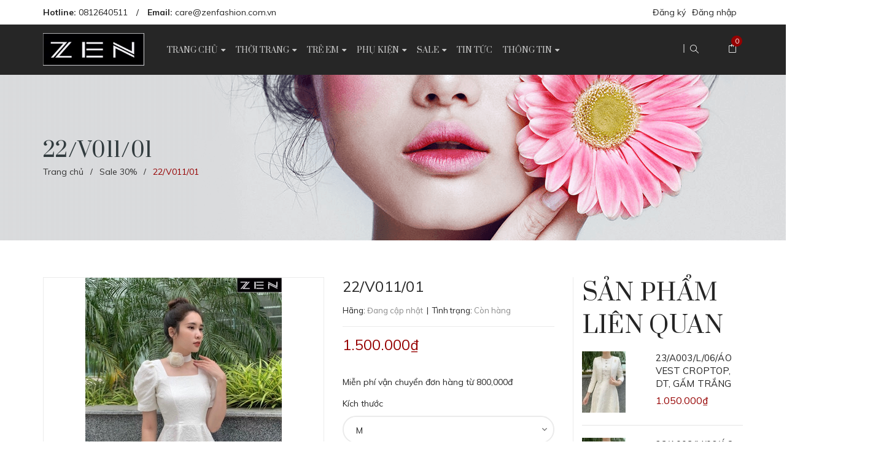

--- FILE ---
content_type: text/html; charset=utf-8
request_url: https://zenfashion.vn/22-v011-01
body_size: 16642
content:
<!DOCTYPE html>
<html lang="vi">
<head>
	<meta charset="UTF-8" />
	<meta name="viewport" content="width=device-width, initial-scale=1, maximum-scale=1">			
	<title>
		22/V011/01
		
		
		 Zen Fashion			
	</title>
	
	<!-- ================= Page description ================== -->
	<meta name="description" content="">
	<!-- ================= Meta ================== -->
	<meta name="keywords" content="22/V011/01, Sale 30%, Váy/Đầm, New ARRIVALS, Zen Fashion, zenfashion.vn"/>		
	<link rel="canonical" href="https://zenfashion.vn/22-v011-01"/>
	<meta name='revisit-after' content='1 days' />
	<meta name="robots" content="noodp,index,follow" />
	<!-- ================= Favicon ================== -->
	
	<link rel="icon" href="//bizweb.dktcdn.net/100/377/231/themes/752339/assets/favicon.png?1712979144851" type="image/x-icon" />
	
	<!-- ================= Google Fonts ================== -->
	
	
	
	<link href="//fonts.googleapis.com/css?family=Muli:400,600,700" rel="stylesheet" type="text/css" media="all" />
	
	
	
	
	
	<link href="//fonts.googleapis.com/css?family=Prata:400" rel="stylesheet" type="text/css" media="all" />
	
	

	<!-- Facebook Open Graph meta tags -->
	

	<meta property="og:type" content="product">
	<meta property="og:title" content="22/V011/01">
	
		<meta property="og:image" content="http://bizweb.dktcdn.net/thumb/grande/100/377/231/products/22-v011-01-2.jpg?v=1668761882420">
		<meta property="og:image:secure_url" content="https://bizweb.dktcdn.net/thumb/grande/100/377/231/products/22-v011-01-2.jpg?v=1668761882420">
	
		<meta property="og:image" content="http://bizweb.dktcdn.net/thumb/grande/100/377/231/products/22-v011-01.jpg?v=1668761882960">
		<meta property="og:image:secure_url" content="https://bizweb.dktcdn.net/thumb/grande/100/377/231/products/22-v011-01.jpg?v=1668761882960">
	
	<meta property="og:price:amount" content="1.500.000">
	<meta property="og:price:currency" content="VND">

<meta property="og:description" content="">
<meta property="og:url" content="https://zenfashion.vn/22-v011-01">
<meta property="og:site_name" content="Zen Fashion">		
 
	<!-- Plugin CSS -->
	<link href="https://cdnjs.cloudflare.com/ajax/libs/simple-line-icons/2.4.1/css/simple-line-icons.min.css" rel="stylesheet" type="text/css" media="all" />
	<link rel="stylesheet" href="//cdn.jsdelivr.net/themify-icons/0.1.2/css/themify-icons.css" >
	<link rel="stylesheet" href="//maxcdn.bootstrapcdn.com/bootstrap/3.3.7/css/bootstrap.min.css" integrity="sha384-BVYiiSIFeK1dGmJRAkycuHAHRg32OmUcww7on3RYdg4Va+PmSTsz/K68vbdEjh4u" crossorigin="anonymous">
	<link rel="stylesheet" href="//maxcdn.bootstrapcdn.com/font-awesome/4.7.0/css/font-awesome.min.css">
	<link href="//bizweb.dktcdn.net/100/377/231/themes/752339/assets/owl.carousel.min.css?1712979144851" rel="stylesheet" type="text/css" media="all" />

	<!-- Build Main CSS -->								
	<link href="//bizweb.dktcdn.net/100/377/231/themes/752339/assets/base.scss.css?1712979144851" rel="stylesheet" type="text/css" media="all" />		
	<link href="//bizweb.dktcdn.net/100/377/231/themes/752339/assets/style.scss.css?1712979144851" rel="stylesheet" type="text/css" media="all" />		
	<link href="//bizweb.dktcdn.net/100/377/231/themes/752339/assets/module.scss.css?1712979144851" rel="stylesheet" type="text/css" media="all" />
	<link href="//bizweb.dktcdn.net/100/377/231/themes/752339/assets/responsive.scss.css?1712979144851" rel="stylesheet" type="text/css" media="all" />
	<link href="//bizweb.dktcdn.net/100/377/231/themes/752339/assets/lightbox_custome.css?1712979144851" rel="stylesheet" type="text/css" media="all" />
	
	<!-- Header JS -->	
	<script src="//bizweb.dktcdn.net/100/377/231/themes/752339/assets/jquery-2.2.3.min.js?1712979144851" type="text/javascript"></script>
	<!-- Bizweb javascript customer -->
	
	<script>
		
		var template = 'product';
		
	</script>
	<!-- Bizweb conter for header -->
	<script>
	var Bizweb = Bizweb || {};
	Bizweb.store = 'zenngockhanh.mysapo.net';
	Bizweb.id = 377231;
	Bizweb.theme = {"id":752339,"name":"Sephora","role":"main"};
	Bizweb.template = 'product';
	if(!Bizweb.fbEventId)  Bizweb.fbEventId = 'xxxxxxxx-xxxx-4xxx-yxxx-xxxxxxxxxxxx'.replace(/[xy]/g, function (c) {
	var r = Math.random() * 16 | 0, v = c == 'x' ? r : (r & 0x3 | 0x8);
				return v.toString(16);
			});		
</script>
<script>
	(function () {
		function asyncLoad() {
			var urls = ["https://google-shopping.sapoapps.vn/conversion-tracker/global-tag/2320.js?store=zenngockhanh.mysapo.net","https://google-shopping.sapoapps.vn/conversion-tracker/event-tag/2320.js?store=zenngockhanh.mysapo.net","//promotionpopup.sapoapps.vn/genscript/script.js?store=zenngockhanh.mysapo.net"];
			for (var i = 0; i < urls.length; i++) {
				var s = document.createElement('script');
				s.type = 'text/javascript';
				s.async = true;
				s.src = urls[i];
				var x = document.getElementsByTagName('script')[0];
				x.parentNode.insertBefore(s, x);
			}
		};
		window.attachEvent ? window.attachEvent('onload', asyncLoad) : window.addEventListener('load', asyncLoad, false);
	})();
</script>


<script>
	window.BizwebAnalytics = window.BizwebAnalytics || {};
	window.BizwebAnalytics.meta = window.BizwebAnalytics.meta || {};
	window.BizwebAnalytics.meta.currency = 'VND';
	window.BizwebAnalytics.tracking_url = '/s';

	var meta = {};
	
	meta.product = {"id": 28560485, "vendor": "", "name": "22/V011/01",
	"type": "QUAN AO", "price": 1500000 };
	
	
	for (var attr in meta) {
	window.BizwebAnalytics.meta[attr] = meta[attr];
	}
</script>

	
		<script src="/dist/js/stats.min.js?v=96f2ff2"></script>
	



<!-- Global site tag (gtag.js) - Google Analytics --> <script async src="https://www.googletagmanager.com/gtag/js?id=UA-113793367-2"></script> <script> window.dataLayer = window.dataLayer || []; function gtag(){dataLayer.push(arguments);} gtag('js', new Date()); gtag('config', 'UA-113793367-2'); </script>
<script>

	window.enabled_enhanced_ecommerce = false;

</script>

<script>

	try {
		
				gtag('event', 'view_item', {
					event_category: 'engagement',
					event_label: "22/V011/01"
				});
		
	} catch(e) { console.error('UA script error', e);}
	

</script>




<!--Facebook Pixel Code-->
<script>
	!function(f, b, e, v, n, t, s){
	if (f.fbq) return; n = f.fbq = function(){
	n.callMethod?
	n.callMethod.apply(n, arguments):n.queue.push(arguments)}; if (!f._fbq) f._fbq = n;
	n.push = n; n.loaded = !0; n.version = '2.0'; n.queue =[]; t = b.createElement(e); t.async = !0;
	t.src = v; s = b.getElementsByTagName(e)[0]; s.parentNode.insertBefore(t, s)}
	(window,
	document,'script','https://connect.facebook.net/en_US/fbevents.js');
	fbq('init', '1979166262335985', {} , {'agent': 'plsapo'}); // Insert your pixel ID here.
	fbq('track', 'PageView',{},{ eventID: Bizweb.fbEventId });
	
	fbq('track', 'ViewContent', {
	content_ids: [28560485],
	content_name: '"22/V011/01"',
	content_type: 'product_group',
	value: '1500000',
	currency: window.BizwebAnalytics.meta.currency
	}, { eventID: Bizweb.fbEventId });
	
</script>
<noscript>
	<img height='1' width='1' style='display:none' src='https://www.facebook.com/tr?id=1979166262335985&ev=PageView&noscript=1' />
</noscript>
<!--DO NOT MODIFY-->
<!--End Facebook Pixel Code-->



<script>
	var eventsListenerScript = document.createElement('script');
	eventsListenerScript.async = true;
	
	eventsListenerScript.src = "/dist/js/store_events_listener.min.js?v=1b795e9";
	
	document.getElementsByTagName('head')[0].appendChild(eventsListenerScript);
</script>





				
	<link href="//bizweb.dktcdn.net/100/377/231/themes/752339/assets/iwish.css?1712979144851" rel="stylesheet" type="text/css" media="all" />
	<script>var ProductReviewsAppUtil=ProductReviewsAppUtil || {};</script>
</head>
<body>
	<div class="hidden-md hidden-lg opacity_menu"></div>
	<!-- Main content -->
	
	<!-- Menu mobile -->
<div id="mySidenav" class="sidenav menu_mobile hidden-md hidden-lg">
	<div class="top_menu_mobile">
		<span class="close_menu">
		</span>
	</div>
	<div class="content_memu_mb">
		<div class="link_list_mobile">

			<ul class="ct-mobile hidden">
				

			</ul>
			<ul class="ct-mobile">
				
				<li class="level0 level-top parent level_ico">
					<a href="/">Trang chủ</a>
					
					<i class="ti-plus hide_close"></i>
					<ul class="level0 sub-menu" style="display:none;">
						
						<li class="level1">
							<a href="/dg-249k"><span>Đồng giá 249K</span></a>
							
						</li>
						
					</ul>
					
				</li>
				
				<li class="level0 level-top parent level_ico">
					<a href="/collections/all">Thời trang</a>
					
					<i class="ti-plus hide_close"></i>
					<ul class="level0 sub-menu" style="display:none;">
						
						<li class="level1">
							<a href="/new-arrivals"><span>New ARRIVALS</span></a>
							
							<i class="ti-plus hide_close"></i>
							<ul class="level1 sub-menu" style="display:none;">
								
								<li class="level2">
									<a href="/dg-249k"><span>Đồng giá 249K</span></a>
								</li>
								
							</ul>
							
						</li>
						
						<li class="level1">
							<a href="/vay-dam"><span>Váy/ Đầm</span></a>
							
						</li>
						
						<li class="level1">
							<a href="/ao-so-mi"><span>Sơ mi - Áo thun</span></a>
							
						</li>
						
						<li class="level1">
							<a href="/quan"><span>Quần - Chân váy</span></a>
							
						</li>
						
						<li class="level1">
							<a href="/ao-khoac"><span>Áo khoác - Áo len</span></a>
							
						</li>
						
						<li class="level1">
							<a href="/ao-dai"><span>Áo dài</span></a>
							
						</li>
						
						<li class="level1">
							<a href="/"><span>Áo vest - Bộ</span></a>
							
						</li>
						
					</ul>
					
				</li>
				
				<li class="level0 level-top parent level_ico">
					<a href="/tre-em">Trẻ em</a>
					
					<i class="ti-plus hide_close"></i>
					<ul class="level0 sub-menu" style="display:none;">
						
						<li class="level1">
							<a href="/ao"><span>Áo</span></a>
							
						</li>
						
						<li class="level1">
							<a href="/vay"><span>Váy</span></a>
							
						</li>
						
						<li class="level1">
							<a href="/quan-zuyp"><span>Quần/ Zuýp</span></a>
							
						</li>
						
						<li class="level1">
							<a href="/ao-dai-tre-em"><span>Áo dài</span></a>
							
						</li>
						
						<li class="level1">
							<a href="/bo-tre-em"><span>Bộ</span></a>
							
						</li>
						
						<li class="level1">
							<a href="/giay-dep"><span>Giày dép</span></a>
							
						</li>
						
					</ul>
					
				</li>
				
				<li class="level0 level-top parent level_ico">
					<a href="/phu-kien">Phụ kiện</a>
					
					<i class="ti-plus hide_close"></i>
					<ul class="level0 sub-menu" style="display:none;">
						
						<li class="level1">
							<a href="/khan"><span>Khăn</span></a>
							
						</li>
						
						<li class="level1">
							<a href="/tui-xach-vai"><span>Túi xách vải</span></a>
							
						</li>
						
						<li class="level1">
							<a href="/vong-co"><span>Vòng cổ - phụ kiện</span></a>
							
						</li>
						
						<li class="level1">
							<a href="/tui-89k"><span>Túi 89k</span></a>
							
						</li>
						
					</ul>
					
				</li>
				
				<li class="level0 level-top parent level_ico">
					<a href="/san-pham-khuyen-mai">SALE</a>
					
					<i class="ti-plus hide_close"></i>
					<ul class="level0 sub-menu" style="display:none;">
						
						<li class="level1">
							<a href="https://shp.ee/cffa4rh"><span>SHOPEE</span></a>
							
						</li>
						
						<li class="level1">
							<a href="/km-70-hang-he"><span>SALE 70% váy hè</span></a>
							
						</li>
						
						<li class="level1">
							<a href="/dong-gia"><span>Đồng giá</span></a>
							
							<i class="ti-plus hide_close"></i>
							<ul class="level1 sub-menu" style="display:none;">
								
							</ul>
							
						</li>
						
						<li class="level1">
							<a href="/vay-voan"><span>Sale 60% Váy voan</span></a>
							
						</li>
						
						<li class="level1">
							<a href="/tui-sele-20"><span>Túi Sele 20%</span></a>
							
						</li>
						
					</ul>
					
				</li>
				
				<li class="level0 level-top parent level_ico">
					<a href="/tin-tuc">Tin tức</a>
					
				</li>
				
				<li class="level0 level-top parent level_ico">
					<a href="/gioi-thieu">Thông tin</a>
					
					<i class="ti-plus hide_close"></i>
					<ul class="level0 sub-menu" style="display:none;">
						
						<li class="level1">
							<a href="/tu-van-size"><span>Tư vấn size</span></a>
							
						</li>
						
						<li class="level1">
							<a href="/huong-dan-mua-hang"><span>Hướng dẫn mua hàng</span></a>
							
						</li>
						
						<li class="level1">
							<a href="/vip-uu-dai-1"><span>VIP & Ưu đãi</span></a>
							
						</li>
						
						<li class="level1">
							<a href="/chinh-sach"><span>Chính sách mua bán</span></a>
							
						</li>
						
						<li class="level1">
							<a href="/chinh-sach-bao-mat-thong-tin"><span>Chính sách bảo mật</span></a>
							
						</li>
						
						<li class="level1">
							<a href="/tuyen-dung"><span>Tuyển dụng</span></a>
							
						</li>
						
						<li class="level1">
							<a href="/he-thong-cua-hang-zen"><span>HỆ THỐNG CỬA HÀNG ZEN</span></a>
							
						</li>
						
					</ul>
					
				</li>
				
			</ul>
		</div>
	</div>
	

</div>
<!-- End -->
<header class="header">
	<div class="container relative">
	<div class="row topbar_normal">
		<div class="col-md-6 col-sm-6 col-xs-2">
			<ul class="list-inline topbar_left hidden-sm hidden-xs">
				
				<li class="li_topbar">
					<b>Hotline:</b>
					
					
					
					<a class="li_01" href="tel:0812640511">0812640511</a>
					
					
				</li>
				<li class="li_db">/</li>
				<li class="li_topbar">
					<b>Email:</b>
					
					
					
					<a href="mailto:care@zenfashion.com.vn"> care@zenfashion.com.vn</a>
					
						
				</li>
			</ul>       
		</div>

		<div class="col-md-6 col-sm-6 d-list col-xs-10 a-right topbar_right">
			<div class="list-inline a-center f-right">
				<ul>
					
					<li class="hidden-md hidden-lg"><a href="/account/register" title="Đăng ký">Đăng ký</a></li>
					<li class="hidden-md hidden-lg"><a href="/account/login"  title="Đăng nhập">Đăng nhập</a></li>			
					<li class="hidden-xs hidden-sm">
						<a href="/account/register" class="account_a register_btn" title="Đăng ký">Đăng ký</a>
					</li>
					<li class="hidden-xs hidden-sm">
						<a href="/account/login" class="account_a login_btn" title="Đăng nhập">Đăng nhập</a>
					</li>		
						
				</ul>
			</div>
		</div>
	</div>
</div>
	<div class="mid-header">
		<div class="container">
			<div class="row">
				<div class="content_header">
					<div class="header-main">
						<div class="menu-bar-h nav-mobile-button hidden-md hidden-lg">
							<a href="#nav-mobile"><img src="//bizweb.dktcdn.net/100/377/231/themes/752339/assets/i_menubar2.png?1712979144851" alt="menu bar" /></a>
						</div>
						<div class="col-lg-2 col-md-2">
							<div class="logo">

								
								<a href="/" class="logo-wrapper ">					
									<img src="//bizweb.dktcdn.net/100/377/231/themes/752339/assets/logo.png?1712979144851" alt="logo ">					
								</a>
								
							</div>
						</div>
						<div class="col-lg-8 col-md-8">
							<div class="header-left">
								<div class="bg-header-nav hidden-xs hidden-sm">
	<div class="container relative">
		<div class= "row">
			<nav class="header-nav">
				<ul class="item_big">
					
					
					

					
					
					
					
					
					
					

					
					
					
					
					
					
					

					
					
					
					
					
					
					

					
					
					
					
					
					
					

					
					
					
					
					
					
					

					
					
					
					
					
					
					

					
					
					
					
					
					
					
					
					
					
					
					
					
					
					
					
					
					
					
					
					

					
					<li class="nav-item ">
						<a class="a-img" href="/"><span>Trang chủ</span><i class="fa fa-caret-down"></i></a>
						<ul class="item_small hidden-sm hidden-xs">
							
							<li>
								<a href="/dg-249k" title="">Đồng giá 249K </a>
								
							</li>
							
						</ul>
					</li>

					

					
					
					
					

					
					
					
					
					
					
					

					
					
					
					
					
					
					

					
					
					
					
					
					
					

					
					
					
					
					
					
					

					
					
					
					
					
					
					

					
					
					
					
					
					
					

					
					
					
					
					
					
					
					
					
					
					
					
					
					
					
					
					
					
					
					
					

					
					<li class="nav-item ">
						<a class="a-img" href="/collections/all"><span>Thời trang</span><i class="fa fa-caret-down"></i></a>
						<ul class="item_small hidden-sm hidden-xs">
							
							<li>
								<a href="/new-arrivals" title="">New ARRIVALS <i class="fa fa-caret-right"></i></a>
								
								<ul>
									
									<li>
										<a href="/dg-249k" title="">Đồng giá 249K</a>
										
									</li>
									
								</ul>
								
							</li>
							
							<li>
								<a href="/vay-dam" title="">Váy/ Đầm </a>
								
							</li>
							
							<li>
								<a href="/ao-so-mi" title="">Sơ mi - Áo thun </a>
								
							</li>
							
							<li>
								<a href="/quan" title="">Quần - Chân váy </a>
								
							</li>
							
							<li>
								<a href="/ao-khoac" title="">Áo khoác - Áo len </a>
								
							</li>
							
							<li>
								<a href="/ao-dai" title="">Áo dài </a>
								
							</li>
							
							<li>
								<a href="/" title="">Áo vest - Bộ </a>
								
							</li>
							
						</ul>
					</li>

					

					
					
					
					

					
					
					
					
					
					
					

					
					
					
					
					
					
					

					
					
					
					
					
					
					

					
					
					
					
					
					
					

					
					
					
					
					
					
					

					
					
					
					
					
					
					

					
					
					
					
					
					
					
					
					
					
					
					
					
					
					
					
					
					
					
					
					

					
					<li class="nav-item ">
						<a class="a-img" href="/tre-em"><span>Trẻ em</span><i class="fa fa-caret-down"></i></a>
						<ul class="item_small hidden-sm hidden-xs">
							
							<li>
								<a href="/ao" title="">Áo </a>
								
							</li>
							
							<li>
								<a href="/vay" title="">Váy </a>
								
							</li>
							
							<li>
								<a href="/quan-zuyp" title="">Quần/ Zuýp </a>
								
							</li>
							
							<li>
								<a href="/ao-dai-tre-em" title="">Áo dài </a>
								
							</li>
							
							<li>
								<a href="/bo-tre-em" title="">Bộ </a>
								
							</li>
							
							<li>
								<a href="/giay-dep" title="">Giày dép </a>
								
							</li>
							
						</ul>
					</li>

					

					
					
					
					

					
					
					
					
					
					
					

					
					
					
					
					
					
					

					
					
					
					
					
					
					

					
					
					
					
					
					
					

					
					
					
					
					
					
					

					
					
					
					
					
					
					

					
					
					
					
					
					
					
					
					
					
					
					
					
					
					
					
					
					
					
					
					

					
					<li class="nav-item ">
						<a class="a-img" href="/phu-kien"><span>Phụ kiện</span><i class="fa fa-caret-down"></i></a>
						<ul class="item_small hidden-sm hidden-xs">
							
							<li>
								<a href="/khan" title="">Khăn </a>
								
							</li>
							
							<li>
								<a href="/tui-xach-vai" title="">Túi xách vải </a>
								
							</li>
							
							<li>
								<a href="/vong-co" title="">Vòng cổ - phụ kiện </a>
								
							</li>
							
							<li>
								<a href="/tui-89k" title="">Túi 89k </a>
								
							</li>
							
						</ul>
					</li>

					

					
					
					
					

					
					
					
					
					
					
					

					
					
					
					
					
					
					

					
					
					
					
					
					
					

					
					
					
					
					
					
					

					
					
					
					
					
					
					

					
					
					
					
					
					
					

					
					
					
					
					
					
					
					
					
					
					
					
					
					
					
					
					
					
					
					
					

					
					<li class="nav-item ">
						<a class="a-img" href="/san-pham-khuyen-mai"><span>SALE</span><i class="fa fa-caret-down"></i></a>
						<ul class="item_small hidden-sm hidden-xs">
							
							<li>
								<a href="https://shp.ee/cffa4rh" title="">SHOPEE </a>
								
							</li>
							
							<li>
								<a href="/km-70-hang-he" title="">SALE 70% váy hè </a>
								
							</li>
							
							<li>
								<a href="/dong-gia" title="">Đồng giá <i class="fa fa-caret-right"></i></a>
								
								<ul>
									
								</ul>
								
							</li>
							
							<li>
								<a href="/vay-voan" title="">Sale 60% Váy voan </a>
								
							</li>
							
							<li>
								<a href="/tui-sele-20" title="">Túi Sele 20% </a>
								
							</li>
							
						</ul>
					</li>

					

					
					
					
					
					<li class="nav-item ">
						
						
						
						
						
						
						
						
						
						
						
						
						
						
						
						
						
						
						
						
						
						
						
						
						
						
						
						
						
						
						
						
						
						
						
						
						
						
						
						
						
						
						
						
						
						
						
						
						
						
						
						
						
						
						
						
						
						
						
						
						
						
						
						
						<a class="a-img" href="/tin-tuc"><span>Tin tức</span></a>
						
					</li>
					
					
					
					

					
					
					
					
					
					
					

					
					
					
					
					
					
					

					
					
					
					
					
					
					

					
					
					
					
					
					
					

					
					
					
					
					
					
					

					
					
					
					
					
					
					

					
					
					
					
					
					
					
					
					
					
					
					
					
					
					
					
					
					
					
					
					

					
					<li class="nav-item ">
						<a class="a-img" href="/gioi-thieu"><span>Thông tin</span><i class="fa fa-caret-down"></i></a>
						<ul class="item_small hidden-sm hidden-xs">
							
							<li>
								<a href="/tu-van-size" title="">Tư vấn size </a>
								
							</li>
							
							<li>
								<a href="/huong-dan-mua-hang" title="">Hướng dẫn mua hàng </a>
								
							</li>
							
							<li>
								<a href="/vip-uu-dai-1" title="">VIP & Ưu đãi </a>
								
							</li>
							
							<li>
								<a href="/chinh-sach" title="">Chính sách mua bán </a>
								
							</li>
							
							<li>
								<a href="/chinh-sach-bao-mat-thong-tin" title="">Chính sách bảo mật </a>
								
							</li>
							
							<li>
								<a href="/tuyen-dung" title="">Tuyển dụng </a>
								
							</li>
							
							<li>
								<a href="/he-thong-cua-hang-zen" title="">HỆ THỐNG CỬA HÀNG ZEN </a>
								
							</li>
							
						</ul>
					</li>

					

					
					
				</ul>
			</nav>
		</div>
	</div>
</div>
							</div>
						</div>
						<div class="col-lg-2 col-md-2">
							<div class="header-right">
								<div class="searching hidden-sm hidden-xs hidden-md">
									<div class="header_search search_form ">
	<form class="input-group search-bar search_form" action="/search" method="get" role="search">		
		<input type="search" name="query" value="" placeholder="Tìm kiếm sản phẩm... " class="input-group-field st-default-search-input search-text" autocomplete="off">
		<span class="input-group-btn">
			<button class="btn icon-fallback-text">
				<i class="icon-magnifier icons"></i>
			</button>
		</span>
	</form>
</div>

								</div>
								<div class="search_mobile showsearchfromtop hidden-lg">
									<span class="search_button_mobile"><i class="icon-magnifier icons"></i></span>

								</div>
								<div class="searchboxlager hidden-lg">
									<div class="searchfromtop">
										<form action="/search" method="get" autocomplete="off">
											<input type="text" class="form-control" maxlength="70" name="query" id="search" placeholder="Nhập từ khóa tìm kiếm và ấn enter">                           
										</form>
									</div>
								</div>
								<div class="header-acount hidden-lg-down hidden-xs hidden-sm">
									<div class="wishlist_header">
										
										</div>
									</div>
									<div class="top-cart-contain f-right hidden-xs hidden-sm visible-md visible-lg">
										<div class="mini-cart text-xs-center">
											<div class="heading-cart">
												<a class="bg_cart" href="/cart" title="Giỏ hàng">
													<i class="icon-bag icons"></i>
													<span class="count_item count_item_pr"></span>
												</a>
											</div>	
											<div class="top-cart-content">					
												<ul id="cart-sidebar" class="mini-products-list count_li">
													<li class="list-item">
														<ul></ul>
													</li>
													<li class="action">
														<ul>
															<li class="li-fix-1">
																<div class="top-subtotal">
																	Tổng tiền thanh toán: 
																	<span class="price"></span>
																</div>
															</li>
															<li class="li-fix-2" style="">
																<div class="actions">
																	<a href="/cart" class="btn btn-primary" title="Giỏ hàng">
																		<span>Giỏ hàng</span>
																	</a>
																	<a href="/checkout" class="btn btn-checkout btn-gray" title="Thanh toán">
																		<span>Thanh toán</span>
																	</a>
																</div>
															</li>
														</ul>
													</li>
												</ul>
											</div>
										</div>
									</div>
									<div class="top-cart-contain f-right hidden-lg hidden-md visible-xs visible-sm">
										<div class="mini-cart text-xs-center">
											<div class="heading-cart">
												<a class="bg_cart" href="/cart" title="Giỏ hàng">
													<i class="icon-bag icons"></i>
													<span class="count_item count_item_pr"></span>
												</a>
											</div>	
										</div>
									</div>
								</div>
							</div>
						</div>
					</div>
				</div>
			</div>
		</div>

		
	</header>

	<script src="https://cdnjs.cloudflare.com/ajax/libs/jquery-cookie/1.4.1/jquery.cookie.min.js" type="text/javascript"></script>










					
<section class="bread-crumb ">
	<span class="crumb-border"></span>
	<div class="container">
		<div class="row">
			<div class="col-xs-12">
				<div class="title-page">
					<h1 class="title-head-page margin-0">22/V011/01</h1>
				</div>
				<ul class="breadcrumb" itemscope itemtype="http://data-vocabulary.org/Breadcrumb">					
					<li class="home">
						<a itemprop="url" href="/" ><span itemprop="title">Trang chủ</span></a>						
						<span><i class="fa">/</i></span>
					</li>
					
					
					<li>
						<a itemprop="url" href="/sale-30"><span itemprop="title">Sale 30%</span></a>						
						<span><i class="fa">/</i></span>
					</li>
					
					<li><strong><span itemprop="title">22/V011/01</span></strong><li>
					
				</ul>
			</div>
		</div>
	</div>
</section>
<section class="product margin-top-20" itemscope itemtype="http://schema.org/Product">	
	<meta itemprop="url" content="//zenfashion.vn/22-v011-01">
	<meta itemprop="name" content="22/V011/01">
	<meta itemprop="image" content="//bizweb.dktcdn.net/thumb/grande/100/377/231/products/22-v011-01-2.jpg?v=1668761882420">
	<div class="container">
		<div class="row">
			<div class="details-product">
				<div class="product-detail-left product-images col-lg-5 col-md-5">
					<div class="col_large_default large-image">
						<a  href="//bizweb.dktcdn.net/thumb/1024x1024/100/377/231/products/22-v011-01-2.jpg?v=1668761882420" class="large_image_url checkurl" data-rel="prettyPhoto[product-gallery]">
							
							<img id="img_01" class="img-responsive" alt="22/V011/01" src="//bizweb.dktcdn.net/thumb/large/100/377/231/products/22-v011-01-2.jpg?v=1668761882420" data-zoom-image="https://bizweb.dktcdn.net/100/377/231/products/22-v011-01-2.jpg?v=1668761882420"/>
						</a>
						<div class="hidden">
							
							
							
							
							<div class="item">
								<a href="https://bizweb.dktcdn.net/100/377/231/products/22-v011-01-2.jpg?v=1668761882420" data-image="https://bizweb.dktcdn.net/100/377/231/products/22-v011-01-2.jpg?v=1668761882420" data-zoom-image="https://bizweb.dktcdn.net/100/377/231/products/22-v011-01-2.jpg?v=1668761882420" data-rel="prettyPhoto[product-gallery]">										
								</a>
							</div>	
							
							
							
							
							<div class="item">
								<a href="https://bizweb.dktcdn.net/100/377/231/products/22-v011-01.jpg?v=1668761882960" data-image="https://bizweb.dktcdn.net/100/377/231/products/22-v011-01.jpg?v=1668761882960" data-zoom-image="https://bizweb.dktcdn.net/100/377/231/products/22-v011-01.jpg?v=1668761882960" data-rel="prettyPhoto[product-gallery]">										
								</a>
							</div>	
							
						</div>
					</div>
					
					<div class="aaa">
						<div id="gallery_02" class="owl-carousel owl-theme thumbnail-product thumb_product_details not-dqowl" data-loop="false" data-lg-items="3" data-md-items="3" data-sm-items="3" data-xs-items="3" data-xxs-items="3">
							
							<div class="item">
								<a href="#" data-image="https://bizweb.dktcdn.net/100/377/231/products/22-v011-01-2.jpg?v=1668761882420" data-zoom-image="//bizweb.dktcdn.net/thumb/1024x1024/100/377/231/products/22-v011-01-2.jpg?v=1668761882420">
									<img data-img="//bizweb.dktcdn.net/thumb/1024x1024/100/377/231/products/22-v011-01-2.jpg?v=1668761882420" src="//bizweb.dktcdn.net/thumb/small/100/377/231/products/22-v011-01-2.jpg?v=1668761882420" alt="22/V011/01">
								</a>
							</div>
							
							<div class="item">
								<a href="#" data-image="https://bizweb.dktcdn.net/100/377/231/products/22-v011-01.jpg?v=1668761882960" data-zoom-image="//bizweb.dktcdn.net/thumb/1024x1024/100/377/231/products/22-v011-01.jpg?v=1668761882960">
									<img data-img="//bizweb.dktcdn.net/thumb/1024x1024/100/377/231/products/22-v011-01.jpg?v=1668761882960" src="//bizweb.dktcdn.net/thumb/small/100/377/231/products/22-v011-01.jpg?v=1668761882960" alt="22/V011/01">
								</a>
							</div>
							
						</div>
					</div>
					
				</div>
				<div class="details-pro col-lg-4 col-md-4">
					<h2 class="title-product">22/V011/01</h2>
					<div class="reviews_details_product">
						<div class="bizweb-product-reviews-badge" data-id="28560485"></div>
					</div>
					<div class="group-status">
						<span class="first_status">Hãng: <span class="status_name">Đang cập nhật</span></span>
						<span class="first_status"> &nbsp;|&nbsp; Tình trạng: <span class="status_name availabel">
							
							Còn hàng
							
						</span></span>
					</div>
					<div class="price-box" itemscope itemtype="http://schema.org/Offer">
							
							<span class="special-price"><span class="price product-price" itemprop="price">1.500.000₫</span> 
								<meta itemprop="priceCurrency" content="VND">
							</span> <!-- Giá Khuyến mại -->
							<span class="old-price"><del class="price product-price-old" itemprop="priceSpecification">
								
								</del> 
								<meta itemprop="priceCurrency" content="VND">
							</span> <!-- Giá gốc -->
							
					</div> 
					
					<div class="contacts">
						<span class="block_phone">
							Miễn phí vận chuyển đơn hàng từ 800,000đ									
						</span>
					</div>
					
					<div class="form-product col-sm-12">
						<form enctype="multipart/form-data" id="add-to-cart-form" action="/cart/add" method="post" class="form-inline margin-bottom-0">
							
							<div class="box-variant clearfix ">
								 
								<fieldset class="form-group">
									<select id="product-selectors" class="form-control form-control-lg" name="variantId" style="display:none">
										
										<option  selected="selected"  value="75857591">M - 1.500.000₫</option>
										
										<option  value="75857592">L - 1.500.000₫</option>
										
										<option  value="75857593">XL - 1.500.000₫</option>
										
									</select>
								</fieldset>
								
							</div>
							<div class="form-group form_button_details">
								<div class="form_product_content ">
									<div class="custom input_number_product custom-btn-number form-control">									
										<button class="btn_num num_1 button button_qty" onClick="var result = document.getElementById('qtym'); var qtypro = result.value; if( !isNaN( qtypro ) &amp;&amp; qtypro &gt; 1 ) result.value--;return false;" type="button">-</button>
										<input type="text" id="qtym" name="quantity" value="1" min="1" onkeyup="valid(this,'numbers')" onkeypress='validate(event)' onchange="if(this.value == 0)this.value=1;" class="form-control prd_quantity">
										<button class="btn_num num_2 button button_qty" onClick="var result = document.getElementById('qtym'); var qtypro = result.value; if( !isNaN( qtypro )) result.value++;return false;" type="button">+</button>
									</div>
									<div class="button_actions">
										<input class="hidden" type="hidden" name="variantId" value="75857591" />
										
										
										<button type="submit" class="btn btn-lg  btn-cart button_cart_buy_enable add_to_cart btn_buy" title="Thêm vào giỏ hàng">
											<span class="btn-image">
												<i class="icon-bag icons"></i>
											</span>
											<span class="btn-content">Thêm vào giỏ hàng</span>
										</button>
																	
										
									</div>
								</div>
							</div>
							
						</form>
					</div>
										
					<div class="product-summary product_description margin-bottom-0">
						<span class="line_mota">
							<span class="text_mota">Mô tả</span>
						</span>
						<div class="rte description ">
							
							
							
							
							
						</div>

					</div>
					
					
				</div>
				
				<div class="col-lg-3 col-md-3 col-sm-12 col-xs-12 relate_pro">
					<div class="right_module margin-bottom-50">
						
						
						
											
						
						<div class="related-product margin-top-20 xs-margin-top-0">
							<div class="section_prd_feature" style="margin-left: -1px;">
								<div class="heading">
									<h2 class="title-head"><a href="/sale-30">Sản phẩm liên quan</a></h2>
								</div>
								<div class="sale_off_today">
									
									
									
									<div class="item_small">
										




 












<div class="product-mini-item clearfix  ">
	<a href="/23-a003-l-06-ao-vest-croptop-dt-gam-trang" class="product-img">
		

		

		<img src="//bizweb.dktcdn.net/thumb/small/100/377/231/products/23-a053-06.jpg?v=1705125054683" alt="23/A003/L/06/ÁO VEST CROPTOP, DT, GẤM TRẮNG">
	</a>

	<div class="product-info"> 
		<h3><a href="/23-a003-l-06-ao-vest-croptop-dt-gam-trang" title="23/A003/L/06/ÁO VEST CROPTOP, DT, GẤM TRẮNG" class="product-name text3line">23/A003/L/06/ÁO VEST CROPTOP, DT, GẤM TRẮNG</a></h3>
		<div class="bizweb-product-reviews-badge" data-id="34251792"></div>
		<div class="price-box">
			
			
			
			<div class="special-price"><span class="price product-price">1.050.000₫</span> </div> <!-- Giá -->
			
			
			

		</div>

	</div>
</div>
									</div>
									
									
									
									<div class="item_small">
										




 












<div class="product-mini-item clearfix  ">
	<a href="/23-a003-m-06-ao-vest-croptop-dt-gam-trang" class="product-img">
		

		

		<img src="//bizweb.dktcdn.net/thumb/small/100/377/231/products/23-a053-06-b3f02e95-136e-4e68-9857-925faa896d97.jpg?v=1705126524220" alt="23/A003/M/06/ÁO VEST CROPTOP, DT, GẤM TRẮNG">
	</a>

	<div class="product-info"> 
		<h3><a href="/23-a003-m-06-ao-vest-croptop-dt-gam-trang" title="23/A003/M/06/ÁO VEST CROPTOP, DT, GẤM TRẮNG" class="product-name text3line">23/A003/M/06/ÁO VEST CROPTOP, DT, GẤM TRẮNG</a></h3>
		<div class="bizweb-product-reviews-badge" data-id="34251791"></div>
		<div class="price-box">
			
			
			
			<div class="special-price"><span class="price product-price">1.050.000₫</span> </div> <!-- Giá -->
			
			
			

		</div>

	</div>
</div>
									</div>
									
									
									
									<div class="item_small">
										



 












<div class="product-mini-item clearfix   sold-out">
	<a href="/23-a003-xl-05-ao-vest-croptop-dt-gam-hoa-hong" class="product-img">
		

		

		<img src="//bizweb.dktcdn.net/thumb/small/100/377/231/products/23-v053-05.jpg?v=1705128982637" alt="23/A003/XL/05/ÁO VEST CROPTOP, DT, GẤM HOA HỒNG">
	</a>

	<div class="product-info"> 
		<h3><a href="/23-a003-xl-05-ao-vest-croptop-dt-gam-hoa-hong" title="23/A003/XL/05/ÁO VEST CROPTOP, DT, GẤM HOA HỒNG" class="product-name text3line">23/A003/XL/05/ÁO VEST CROPTOP, DT, GẤM HOA HỒNG</a></h3>
		<div class="bizweb-product-reviews-badge" data-id="34251790"></div>
		<div class="price-box">
			
			<div class="special-price"><span class="price product-price">Hết hàng </span> </div> <!-- Hết hàng -->
			

		</div>

	</div>
</div>
									</div>
									
									
									
									<div class="item_small">
										



 












<div class="product-mini-item clearfix   sold-out">
	<a href="/23-a003-l-05-ao-vest-croptop-dt-gam-hoa-hong" class="product-img">
		

		

		<img src="//bizweb.dktcdn.net/thumb/small/100/377/231/products/23-b005-01.jpg?v=1705132055590" alt="23/A003/L/05/ÁO VEST CROPTOP, DT, GẤM HOA HỒNG">
	</a>

	<div class="product-info"> 
		<h3><a href="/23-a003-l-05-ao-vest-croptop-dt-gam-hoa-hong" title="23/A003/L/05/ÁO VEST CROPTOP, DT, GẤM HOA HỒNG" class="product-name text3line">23/A003/L/05/ÁO VEST CROPTOP, DT, GẤM HOA HỒNG</a></h3>
		<div class="bizweb-product-reviews-badge" data-id="34251789"></div>
		<div class="price-box">
			
			<div class="special-price"><span class="price product-price">Hết hàng </span> </div> <!-- Hết hàng -->
			

		</div>

	</div>
</div>
									</div>
									
									
								</div>
								<a href="/sale-30" class="textsmall">Xem thêm
								<i class="icon-control-play"></i></a>
							</div>
						</div>
							

					</div>
				</div>
				
			</div>
			<div class="tab_h">
				
				<div class="col-xs-12 col-lg-12 col-sm-12 col-md-12">
					<!-- Nav tabs -->
					<div class="product-tab e-tabs">
						<ul class="tabs tabs-title clearfix">	
							
							<li class="tab-link" data-tab="tab-1">
								<h3><span>Mô tả</span></h3>
							</li>																	
							
							
							
						</ul>																									

						
						<div id="tab-1" class="tab-content">
							<div class="rte">
								
								<p><img data-thumb="original" original-height="369" original-width="600" src="//bizweb.dktcdn.net/100/377/231/files/size-chart-grande.jpg?v=1581575119237" /></p>
																
							</div>
						</div>	
						
						
						
						</div>
					</div>
					

				</div>
			</div>
			<div class="product_preview">
				<div class="recently-viewed-products margin-top-10 margin-bottom-30 display_none">
					<div class="heading a-center">
						<h2 class="title-head title_recently">
							<a href="javascript:;" title="Vừa mới xem">Vừa mới xem</a>
						</h2>
						<div class="border-bottom-3line-blog">
							<div class="border-bottom-1px"></div>
							<div class="border-bottom-1px"></div>
							<div class="border-bottom-1px"></div>
						</div>
					</div>
					<div class="product_prv delay list-unstyled list-products row" id="recent-content">
					</div>
				</div>
			</div>
		</div>
</section>
<script> 
		var ww = $(window).width();

		function validate(evt) {
			var theEvent = evt || window.event;
			var key = theEvent.keyCode || theEvent.which;
			key = String.fromCharCode( key );
			var regex = /[0-9]|\./;
			if( !regex.test(key) ) {
				theEvent.returnValue = false;
				if(theEvent.preventDefault) theEvent.preventDefault();
			}
		}

		var selectCallback = function(variant, selector) {
			
			
			if (variant) {
				$('.iwishAddWrapper').attr('data-variant',variant.id);
				var form = jQuery('#' + selector.domIdPrefix).closest('form');

				for (var i=0,length=variant.options.length; i<length; i++) {

					var radioButton = form.find('.swatch[data-option-index="' + i + '"] :radio[value="' + variant.options[i] +'"]');
					if (radioButton.size()) {
						radioButton.get(0).checked = true;
					}
				}
			}
			var addToCart = jQuery('.form-product .btn-cart'),
			form = jQuery('.form-product .form_product_content'),
			productPrice = jQuery('.details-pro .special-price .product-price'),
			qty = jQuery('.group-status .first_status .availabel'),
			sale = jQuery('.details-pro .old-price .product-price-old'),
			comparePrice = jQuery('.details-pro .old-price .product-price-old');

			if (variant && variant.available) {
				if(variant.inventory_policy == "continue"){
					qty.html('Còn hàng');
				}
				if(variant.inventory_management == "bizweb"){
					if (variant.inventory_quantity != 0) {
						qty.html('Còn hàng');
					} else if (variant.inventory_quantity == ''){
						qty.html('Hết hàng');
					}
				} else {
					qty.html('Còn hàng');
				}
				addToCart.text('Thêm vào giỏ hàng').removeAttr('disabled');
				addToCart.removeClass('hidden').addClass('btn_buy').removeAttr('disabled','disabled').attr('title','Thêm vào giỏ hàng').html('<span class="btn-image"><i class="icon-bag icons"></i></span><span class="btn-content">Thêm vào giỏ hàng</span>').show();
				if(variant.price == 0){
					productPrice.html('Liên hệ');	
					comparePrice.hide();
					form.addClass('hidden');
					sale.removeClass('sale');
					if(variant.inventory_management == "bizweb"){
						if (variant.inventory_quantity != 0) {
							qty.html('Còn hàng');
						} else if (variant.inventory_quantity == ''){
							qty.html('Hết hàng');
						}
					} else {
						qty.html('Còn hàng');
					}
				}else{
					form.removeClass('hidden');
					productPrice.html(Bizweb.formatMoney(variant.price, "{{amount_no_decimals_with_comma_separator}}₫"));
				// Also update and show the product's compare price if necessary
				if ( variant.compare_at_price > variant.price ) {
					comparePrice.html(Bizweb.formatMoney(variant.compare_at_price, "{{amount_no_decimals_with_comma_separator}}₫")).show();
					sale.addClass('sale');
					if(variant.inventory_management == "bizweb"){
						if (variant.inventory_quantity != 0) {
							qty.html('Còn hàng');
						} else if (variant.inventory_quantity == ''){
							qty.html('Còn hàng');
						}
					} else {
						qty.html('Còn hàng');
					}
				} else {
					comparePrice.hide();  
					sale.removeClass('sale');
					if(variant.inventory_management == "bizweb"){
						if (variant.inventory_quantity != 0) {
							qty.html('Còn hàng');
						} else if (variant.inventory_quantity == ''){
							qty.html('Hết hàng');
						}
					} else {
						qty.html('Còn hàng');
					}
				}       										
			}

		} else {
			qty.html('Hết hàng');
			addToCart.text('Hết hàng').attr('disabled', 'disabled');
			form.removeClass('hidden');
			if(variant){
				if(variant.price != 0){
					form.removeClass('hidden');
					addToCart.addClass('hidden');
					productPrice.html(Bizweb.formatMoney(variant.price, "{{amount_no_decimals_with_comma_separator}}₫"));
					// Also update and show the product's compare price if necessary
					if ( variant.compare_at_price > variant.price ) {
						form.removeClass('hidden');
						comparePrice.html(Bizweb.formatMoney(variant.compare_at_price, "{{amount_no_decimals_with_comma_separator}}₫")).show();
						sale.addClass('sale');
						addToCart.text('Hết hàng').attr('disabled', 'disabled').removeClass('hidden');
					} else {
						comparePrice.hide();   
						sale.removeClass('sale');
						form.removeClass('hidden');
						addToCart.text('Hết hàng').attr('disabled', 'disabled').removeClass('hidden');
					}     
				}else{
					productPrice.html('Liên hệ');	
					comparePrice.hide();
					form.addClass('hidden');	
					sale.removeClass('sale');
					addToCart.addClass('hidden');
				}
			}else{
				productPrice.html('Liên hệ');	
				comparePrice.hide();
				form.addClass('hidden');	
				sale.removeClass('sale');
				addToCart.addClass('hidden');
			}

		}
		/*begin variant image*/
		if (variant && variant.image) {  
			var originalImage = jQuery(".large-image img"); 
			var newImage = variant.image;
			var element = originalImage[0];
			Bizweb.Image.switchImage(newImage, element, function (newImageSizedSrc, newImage, element) {
				jQuery(element).parents('a').attr('href', newImageSizedSrc);
				jQuery(element).attr('src', newImageSizedSrc);
				if (ww >= 1200){
					
					$("#img_01").data('zoom-image', newImageSizedSrc).elevateZoom({
						responsive: true,
						gallery:'gallery_02',
						cursor: 'pointer',
						galleryActiveClass: "active"
					});
					$("#img_01").bind("click", function(e) {
						var ez = $('#img_02').data('elevateZoom');
					});
					
				}
			});

			setTimeout(function(){
				$('.checkurl').attr('href',$(this).attr('src'));
				if (ww >= 1200){
					
					$('.zoomContainer').remove();
					$("#img_01").elevateZoom({
						gallery:'gallery_02', 
						zoomWindowWidth:420,
						zoomWindowHeight:500,
						zoomWindowOffetx: 10,
						easing : true,
						scrollZoom : false,
						cursor: 'pointer', 
						galleryActiveClass: 'active', 
						imageCrossfade: true
					});
					
				}
			},200);

		} 
	};
	jQuery(function($) {
		
		new Bizweb.OptionSelectors('product-selectors', {
			product: {"id":28560485,"name":"22/V011/01","alias":"22-v011-01","vendor":null,"type":"QUAN AO","content":"<p><img data-thumb=\"original\" original-height=\"369\" original-width=\"600\" src=\"//bizweb.dktcdn.net/100/377/231/files/size-chart-grande.jpg?v=1581575119237\" /></p>","summary":null,"template_layout":null,"available":true,"tags":[],"price":1500000.0000,"price_min":1500000.0000,"price_max":1500000.0000,"price_varies":false,"compare_at_price":0.0000,"compare_at_price_min":0.0000,"compare_at_price_max":0.0000,"compare_at_price_varies":false,"variants":[{"id":75857591,"barcode":null,"sku":"PVN11263","unit":null,"title":"M","options":["M"],"option1":"M","option2":null,"option3":null,"available":true,"taxable":true,"price":1500000.0000,"compare_at_price":0.0000,"inventory_management":"bizweb","inventory_policy":"deny","inventory_quantity":1,"weight_unit":"g","weight":0,"requires_shipping":true,"image":null},{"id":75857592,"barcode":null,"sku":"PVN11264","unit":null,"title":"L","options":["L"],"option1":"L","option2":null,"option3":null,"available":true,"taxable":true,"price":1500000.0000,"compare_at_price":0.0000,"inventory_management":"bizweb","inventory_policy":"deny","inventory_quantity":1,"weight_unit":"g","weight":0,"requires_shipping":true,"image":null},{"id":75857593,"barcode":null,"sku":"PVN11265","unit":null,"title":"XL","options":["XL"],"option1":"XL","option2":null,"option3":null,"available":true,"taxable":true,"price":1500000.0000,"compare_at_price":0.0000,"inventory_management":"bizweb","inventory_policy":"deny","inventory_quantity":1,"weight_unit":"g","weight":0,"requires_shipping":true,"image":null}],"featured_image":{"src":"https://bizweb.dktcdn.net/100/377/231/products/22-v011-01-2.jpg?v=1668761882420"},"images":[{"src":"https://bizweb.dktcdn.net/100/377/231/products/22-v011-01-2.jpg?v=1668761882420"},{"src":"https://bizweb.dktcdn.net/100/377/231/products/22-v011-01.jpg?v=1668761882960"}],"options":["Kích thước"],"created_on":"2022-11-18T11:09:15","modified_on":"2022-11-18T15:58:10","published_on":"2022-11-18T11:09:00"},
			onVariantSelected: selectCallback, 
			enableHistoryState: true
		});      

		

						 // Add label if only one product option and it isn't 'Title'. Could be 'Size'.
						 
						 $('.selector-wrapper:eq(0)').prepend('<label>Kích thước</label>');
						 

						  // Hide selectors if we only have 1 variant and its title contains 'Default'.
						   
						  $('.selector-wrapper').css({
						  	'text-align':'left',
						  	'margin-bottom':'15px'
						  });
						});

	jQuery('.swatch :radio').change(function() {
		var optionIndex = jQuery(this).closest('.swatch').attr('data-option-index');
		var optionValue = jQuery(this).val();
		jQuery(this)
		.closest('form')
		.find('.single-option-selector')
		.eq(optionIndex)
		.val(optionValue)
		.trigger('change');
	});
	if (ww >= 1200){
		
		$(document).ready(function() {
			if($(window).width()>1200){
				$('#img_01').elevateZoom({
					gallery:'gallery_02', 
					zoomWindowWidth:420,
					zoomWindowHeight:500,
					zoomWindowOffetx: 10,
					easing : true,
					scrollZoom : true,
					cursor: 'pointer', 
					galleryActiveClass: 'active', 
					imageCrossfade: true
				});
			}
		});
		
	}
	$("#img_02").click(function(e){
		e.preventDefault();
		var hr = $(this).attr('src');
		$('#img_01').attr('src',hr);
		$('.large_image_url').attr('href',hr);
		$('#img_01').attr('data-zoom-image',hr);
	});

	

	
	
	/*For recent product*/
	var alias = '22-v011-01';
	/*end*/
	if (ww >= 1200){
		
		$(document).ready(function() {
			$('#img_01').elevateZoom({
				gallery:'gallery_02', 
				zoomWindowWidth:420,
				zoomWindowHeight:500,
				zoomWindowOffetx: 10,
				easing : true,
				scrollZoom : true,
				cursor: 'pointer', 
				galleryActiveClass: 'active', 
				imageCrossfade: true

			});
		});
		
	}
	$('#gallery_00 img, .swatch-element label').click(function(e){

		$('.checkurl').attr('href',$(this).attr('src'));
		if (ww >= 1200){
			
			setTimeout(function(){
				$('.zoomContainer').remove();				
				$('#zoom_01').elevateZoom({
					gallery:'gallery_02', 
					zoomWindowWidth:420,
					zoomWindowHeight:500,
					zoomWindowOffetx: 10,
					easing : true,
					scrollZoom : true,
					cursor: 'pointer', 
					galleryActiveClass: 'active', 
					imageCrossfade: true
				});
			},300);
			
		}
	});

</script>

<script>



	$(document).ready(function (e) {

		var sale_count = $('.details-product .product-detail-left .sale_count .bf_');
		if (sale_count == '-0%') {
			sale_count.text('-1%');
		} else if (sale_count == '-100%') {
			sale_count.text('-99%');
		}

		$("#gallery_02").owlCarousel({
			navigation : true,
			nav: true,
			navigationPage: false,
			navigationText : false,
			slideSpeed : 1000,
			pagination : true,
			dots: false,
			margin: 5,
			autoHeight:true,
			autoplay:false,
			autoplayTimeout:false,
			autoplayHoverPause:true,
			loop: false,
			responsive: {
				0: {
					items: 3
				},
				375: {
					items: 4
				},
				543: {
					items: 5
				},
				768: {
					items: 5
				},
				991: {
					items: 5
				},
				992: {
					items: 3
				},
				1200: {
					items: 5
				}
			}
		});

		$('#gallery_02 img, .swatch-element label').click(function(e){
			e.preventDefault();
			var ths = $(this).attr('data-img');
			$('.large-image .checkurl').attr('href', ths);

			$('.large-image .checkurl img').attr('src', ths);

			/*** xử lý active thumb -- ko variant ***/
			var thumbLargeimg = $('.details-product .large-image a').attr('href').split('?')[0];
			var thumMedium = $('#gallery_02 .owl-item .item a').find('img').attr('src');
			var url = [];

			$('#gallery_02 .owl-item .item').each(function(){
				var srcImg = '';
				$(this).find('a img').each(function(){
					var current = $(this);
					if(current.children().size() > 0) {return true;}
					srcImg += $(this).attr('src');
				});
				url.push(srcImg);
				var srcimage = $(this).find('a img').attr('src').split('?')[0];
				if (srcimage == thumbLargeimg) {
					$(this).find('a').addClass('active');
				} else {
					$(this).find('a').removeClass('active');
				}
			});
		})

	});

</script>

	<link href="//bizweb.dktcdn.net/100/377/231/themes/752339/assets/bpr-products-module.css?1712979144851" rel="stylesheet" type="text/css" media="all" />
<div class="bizweb-product-reviews-module"></div> 
	























<footer class="footer">
	<div class="site-footer">
		<div class="top-footer">
			<div class="container">
				<div class="row">
					<div class="col-xs-12 col-sm-6 col-md-3 col-lg-3">
						<div class="widget-ft widget-first">
							<div class="list-menu">
								<a href="/" title="Zen Fashion">
									<img src="//bizweb.dktcdn.net/100/377/231/themes/752339/assets/logo.png?1712979144851" alt="Zen Fashion"/>
								</a>
								<ul class="contact">
									<li>
										<p class="summary_footer">
											ZenFashion - thời trang thiết kế cao cấp, thời trang công sở, dự tiệc, dạo phố, đồ trẻ em, phụ kiện, áo sơ mi, áo thun, áo vest, áo len, áo khoác, váy/đầm, quần, chân váy, áo dài, giày dép, váy, túi xách vải, túi xách da....									
										</p>
									</li>
									<li>
										<i class="fa fa-map-marker" aria-hidden="true"></i>
										<span class="txt_content_child">
											
											Ngọc Khánh, Ba Đình, Hà Nội
											
										</span>
									</li>
									<li class="sdt">
										<i class="fa fa-phone" aria-hidden="true"></i>
										
										
										
										<a href="tel:0812640511">0812640511</a>
										
											
									</li>
									<li class="sdt">
										<i class="fa fa-envelope" aria-hidden="true"></i>
										
										
										
										<a href="mailto:care@zenfashion.com.vn"> care@zenfashion.com.vn</a>
										
											
									</li>
								</ul>
							</div>
						</div>
					</div>
					<div class="col-xs-12 col-sm-6 col-md-3 col-lg-3">
						<div class="widget-ft">
							<h4 class="title-menu">
								<a role="button" class="collapsed" data-toggle="collapse" aria-expanded="false" data-target="#collapseListMenu02" aria-controls="collapseListMenu02">
									Liên kết <i class="fa fa-plus" aria-hidden="true"></i>
								</a>
							</h4>
							<div class="collapse" id="collapseListMenu02">
								<ul class="list-menu">
									
									<li class="li_menu">
										<i class="fa fa-angle-right"></i>
										<a href="/">Trang chủ</a>
									</li>
									
									<li class="li_menu">
										<i class="fa fa-angle-right"></i>
										<a href="/collections/all">Thời trang</a>
									</li>
									
									<li class="li_menu">
										<i class="fa fa-angle-right"></i>
										<a href="/tre-em">Trẻ em</a>
									</li>
									
									<li class="li_menu">
										<i class="fa fa-angle-right"></i>
										<a href="/phu-kien">Phụ kiện</a>
									</li>
									
									<li class="li_menu">
										<i class="fa fa-angle-right"></i>
										<a href="/san-pham-khuyen-mai">SALE</a>
									</li>
									
									<li class="li_menu">
										<i class="fa fa-angle-right"></i>
										<a href="/tin-tuc">Tin tức</a>
									</li>
									
									<li class="li_menu">
										<i class="fa fa-angle-right"></i>
										<a href="/gioi-thieu">Thông tin</a>
									</li>
									
								</ul>
							</div>
						</div>
					</div>
					<div class="col-xs-12 col-sm-6 col-md-3 col-lg-3">
						<div class="widget-ft">
							<h4 class="title-menu">
								<a role="button" class="collapsed" data-toggle="collapse" aria-expanded="false" data-target="#collapseListMenu03" aria-controls="collapseListMenu03">
									Đăng ký nhận tin <i class="fa fa-plus" aria-hidden="true"></i>
								</a>
							</h4>
							<div class="collapse time_work" id="collapseListMenu03">
								<div class="section-newsletter">
									
									
									
									<form action="#" method="post" id="mc-embedded-subscribe-form" class="section-newsletter__form" name="mc-embedded-subscribe-form" target="_blank">
										<input type="email" value="" placeholder="Email của bạn" name="EMAIL" id="mail" aria-label="general.newsletter_form.newsletter_email" >
										<button  class="btn btn-white subscribe" name="subscribe" id="subscribe"><i class="fa fa-paper-plane"></i></button>
									</form>	
									<p class="section-newsletter__text">Hãy nhập email của bạn vào đây để nhận tin</p>
								</div>
								<a class="bct" href="http://online.gov.vn/Home/WebDetails/37200" target="blank" ><img src="//bizweb.dktcdn.net/100/377/231/themes/752339/assets/bct_small.png?1712979144851" /></a>

							</div>
						</div>
					</div>
					<div class="col-xs-12 col-sm-6 col-md-3 col-lg-3">
						<div class="widget-ft last-child">
							<h4 class="title-menu title-db">
								<a role="button" class="collapsed" data-toggle="collapse" aria-expanded="false" data-target="#collapseListMenu04" aria-controls="collapseListMenu04">
									Kết nối trên Facebook <i class="fa fa-plus" aria-hidden="true"></i>
								</a>
							</h4>
							<div class="collapse" id="collapseListMenu04">
								
								<div class="facebook">
									<div id="fb-root"></div>
									<script>(function(d, s, id) {
	var js, fjs = d.getElementsByTagName(s)[0];
	if (d.getElementById(id)) return;
	js = d.createElement(s); js.id = id;
	js.src = "//connect.facebook.net/en_US/sdk.js#xfbml=1&version=v2.7&appId=631942543575730";
	fjs.parentNode.insertBefore(js, fjs);
}(document, 'script', 'facebook-jssdk'));
									</script>
									<div class="fb-page" data-href="https://www.facebook.com/ThoitrangcongsoZEN" data-tabs="timeline" data-height="150" data-small-header="true" data-adapt-container-width="true" data-hide-cover="false" data-show-facepile="true">
										<div class="fb-xfbml-parse-ignore">
											<blockquote cite="https://www.facebook.com/ThoitrangcongsoZEN">
												<a href="https://www.facebook.com/ThoitrangcongsoZEN">Facebook</a>
											</blockquote>
										</div>
									</div>
								</div>
								
							</div>
						</div>
					</div>
				</div>
				<div class="border-bottom-1px-fot"></div>
			</div>
		</div>
		<div class="bg-footer-bottom copyright clearfix">
			<div class="container">
				<div class="inner clearfix">
					<div class="row tablet">
						<div id="copyright" class="col-lg-6 col-md-6 col-sm-12 col-xs-12 a-left fot_copyright">
							<span class="wsp"><span class="mobile">Bản quyền thuộc về <span class="color_main">Zen Ngọc Khánh</span><span class="hidden-xs"> - </span></span><span class="opacity1">Cung cấp bởi</span> <a href="https://www.sapo.vn/?utm_campaign=cpn:site_khach_hang-plm:footer&utm_source=site_khach_hang&utm_medium=referral&utm_content=fm:text_link-km:-sz:&utm_term=&campaign=site_khach_hang" rel="nofollow" title="Sapo" target="_blank">Sapo</a></span>
							
						</div>
						<div id="menu_fot" class="col-lg-6 col-md-6 col-sm-12 col-xs-12 fot_menu_copyright">
							<ul class="follow_option">
								<li>
									<a class="fb" href="#" title="Theo dõi Facebook Zen Fashion"><i class="fa fa-facebook"></i></a>
								</li>
								<li>
									<a class="mes" href="sms:0812640511" title="Thực hiện nhắn tin tới Zen Fashion"><i class="fa fa-commenting-o"></i></a> 
								</li>
								<li>
									<a class="phones" href="tel:0966115583" title="Gọi điện cho Zen Fashion"><i class="fa fa-phone"></i></a>
								</li>

							</ul> 
						</div>
					</div>
				</div>
				
				<a href="#" id="back-to-top" class="backtop"  title="Lên đầu trang"><i class="fa fa-angle-up" aria-hidden="true"></i></a>
				
				
			</div>
		</div>
	</div>
</footer>
	<!-- Bizweb javascript -->
	<script src="//bizweb.dktcdn.net/100/377/231/themes/752339/assets/option-selectors.js?1712979144851" type="text/javascript"></script>
	<script src="//bizweb.dktcdn.net/assets/themes_support/api.jquery.js" type="text/javascript"></script> 
	<!-- Plugin JS -->
	<script src="//bizweb.dktcdn.net/100/377/231/themes/752339/assets/owl.carousel.min.js?1712979144851" type="text/javascript"></script>
	<script src="//maxcdn.bootstrapcdn.com/bootstrap/3.3.7/js/bootstrap.min.js" integrity="sha384-Tc5IQib027qvyjSMfHjOMaLkfuWVxZxUPnCJA7l2mCWNIpG9mGCD8wGNIcPD7Txa" crossorigin="anonymous"></script>
	<!-- Add to cart -->	
	<div class="ajax-load"> 
	<span class="loading-icon">
		<svg version="1.1"  xmlns="http://www.w3.org/2000/svg" xmlns:xlink="http://www.w3.org/1999/xlink" x="0px" y="0px"
			 width="24px" height="30px" viewBox="0 0 24 30" style="enable-background:new 0 0 50 50;" xml:space="preserve">
			<rect x="0" y="10" width="4" height="10" fill="#333" opacity="0.2">
				<animate attributeName="opacity" attributeType="XML" values="0.2; 1; .2" begin="0s" dur="0.6s" repeatCount="indefinite" />
				<animate attributeName="height" attributeType="XML" values="10; 20; 10" begin="0s" dur="0.6s" repeatCount="indefinite" />
				<animate attributeName="y" attributeType="XML" values="10; 5; 10" begin="0s" dur="0.6s" repeatCount="indefinite" />
			</rect>
			<rect x="8" y="10" width="4" height="10" fill="#333"  opacity="0.2">
				<animate attributeName="opacity" attributeType="XML" values="0.2; 1; .2" begin="0.15s" dur="0.6s" repeatCount="indefinite" />
				<animate attributeName="height" attributeType="XML" values="10; 20; 10" begin="0.15s" dur="0.6s" repeatCount="indefinite" />
				<animate attributeName="y" attributeType="XML" values="10; 5; 10" begin="0.15s" dur="0.6s" repeatCount="indefinite" />
			</rect>
			<rect x="16" y="10" width="4" height="10" fill="#333"  opacity="0.2">
				<animate attributeName="opacity" attributeType="XML" values="0.2; 1; .2" begin="0.3s" dur="0.6s" repeatCount="indefinite" />
				<animate attributeName="height" attributeType="XML" values="10; 20; 10" begin="0.3s" dur="0.6s" repeatCount="indefinite" />
				<animate attributeName="y" attributeType="XML" values="10; 5; 10" begin="0.3s" dur="0.6s" repeatCount="indefinite" />
			</rect>
		</svg>
	</span>
</div>

<div class="loading awe-popup">
	<div class="overlay"></div>
	<div class="loader" title="2">
		
	</div>

</div>

<div class="addcart-popup product-popup awe-popup">
	<div class="overlay no-background"></div>
	<div class="content">
		<div class="row row-noGutter">
			<div class="col-xl-6 col-xs-12">
				<div class="btn btn-full btn-primary a-left popup-title"><i class="fa fa-check"></i>Thêm vào giỏ hàng thành công
				</div>
				<a href="javascript:void(0)" class="close-window close-popup"><i class="fa fa-close"></i></a>
				<div class="info clearfix">
					<div class="product-image margin-top-5">
						<img alt="popup" src="//bizweb.dktcdn.net/100/377/231/themes/752339/assets/logo.png?1712979144851" style="max-width:150px; height:auto"/>
					</div>
					<div class="product-info">
						<p class="product-name"></p>
						<p class="quantity color-main"><span>Số lượng: </span></p>
						<p class="total-money color-main"><span>Tổng tiền: </span></p>

					</div>
					<div class="actions">    
						<button class="btn  btn-primary  margin-top-5 btn-continue">Tiếp tục mua hàng</button>        
						<button class="btn btn-gray margin-top-5" onclick="window.location='/cart'">Kiểm tra giỏ hàng</button>
					</div> 
				</div>

			</div>			
		</div>

	</div>    
</div>
<div class="error-popup awe-popup">
	<div class="overlay no-background"></div>
	<div class="popup-inner content">
		<div class="error-message"></div>
	</div>
</div>		
	<div id="popup-cart" class="hidden" role="dialog">
	<div id="popup-cart-desktop" class="clearfix">
		<div class="title-popup-cart">
			<i class="fa fa-check" aria-hidden="true"></i> Bạn đã thêm <span class="cart-popup-name" style="color: red;"></span> vào giỏ hàng
		</div>
		
		<div class="content-popup-cart">
			<div class="thead-popup">
				<div style="width: 54%;" class="text-left">Sản phẩm</div>
				<div style="width: 15%;" class="text-center">Đơn giá</div>
				<div style="width: 15%;" class="text-center">Số lượng</div>
				<div style="width: 15%;" class="text-center">Thành tiền</div>
			</div>
			<div class="tbody-popup">
			</div>
			<div class="tfoot-popup">
				<div class="tfoot-popup-1 clearfix">
					<div class="pull-left popup-ship">
						<div class="title-quantity-popup">
							<a href="/cart">
								Giỏ hàng của bạn <i>(<b class="cart-popup-count"></b> sản phẩm)</i>
							</a>
						</div>
					</div>
					<div class="pull-right popup-total">
						<p>Thành tiền: <span class="total-price"></span></p>
					</div>
				</div>
				<div class="tfoot-popup-2 clearfix">
					<a class="button btn-proceed-checkout" title="Tiến hành đặt hàng" href="/checkout"><span>Tiến hành đặt hàng</span></a>
					<a class="button btn btn-gray btn-continue" title="Tới giỏ hàng" href="/cart"><span><span>Tới giỏ hàng</span></span></a>
				</div>
			</div>
		</div>
		<a title="Close" class="quickview-close close-window" href="javascript:;" onclick="$('#popup-cart').modal('hide');"><i class="fa  fa-times-circle"></i></a>
	</div>

</div>
<div id="myModal" class="modal fade" role="dialog">
</div>
	<div id="popupCartModal" class="modal fade" role="dialog">
	</div>
	<script src="//bizweb.dktcdn.net/100/377/231/themes/752339/assets/cs.script.js?1712979144851" type="text/javascript"></script>
	<script src="//bizweb.dktcdn.net/100/377/231/themes/752339/assets/api.jquery.custom.js?1712979144851" type="text/javascript"></script>
	<script src="//bizweb.dktcdn.net/100/377/231/themes/752339/assets/double_tab_togo.js?1712979144851" type="text/javascript"></script>
	<!-- Quick view -->
				
	

<div id="quick-view-product" class="quickview-product" style="display:none;">
	<div class="quickview-overlay fancybox-overlay fancybox-overlay-fixed"></div>
	<div class="quick-view-product"></div>
	<div id="quickview-modal" style="display:none;">
		<div class="details-product block-quickview primary_block row details-product">

			<div class="product-left-column col-xs-12 col-sm-7 col-md-7 col-lg-7">
				<div class="clearfix image-block">
					<span class="view_full_size">
						<a class="img-product" title="" href="#">
							<img id="product-featured-image-quickview" class="img-responsive product-featured-image-quickview" src="//bizweb.dktcdn.net/100/377/231/themes/752339/assets/logo.png?1712979144851" alt="quickview"  />
						</a>
					</span>
					<div class="loading-imgquickview" style="display:none;"></div>
				</div>
				<div class="more-view-wrapper clearfix">
					<div class="thumbs_quickview" id="thumbs_list_quickview">
						<ul class="product-photo-thumbs quickview-more-views-owlslider" id="thumblist_quickview"></ul>
					</div>
				</div>
			</div>
			<div class="details-pro product-center-column product-info product-item col-xs-12 col-sm-5 col-md-5 col-lg-5">
				<div class="head-qv">
					<h3 class="qwp-name title-product">abc</h3>
					
					<div class="vend-qv group-status">
						<div class="left_vend">
							<span class="vendor_ status_name"></span>		
							<span class="line" style="margin: 0 5px;">|</span>
							Tình trạng: <span class="soluong status_name"></span>
						</div>
					</div>
				</div>
				<div class="quickview-info">
					<span class="prices price-box">
						<span class="price product-price"></span>
						<del class="old-price"></del>
					</span>
				</div>
				<div class="contacts"> 
						<span class="block_phone">
							Miễn phí vận chuyển đơn hàng từ 800,000đ									
						</span>
					</div>				
				<form action="/cart/add" method="post" enctype="multipart/form-data" class="form-product quick_option variants form-ajaxtocart">
					<span class="price-product-detail hidden" style="opacity: 0;">
						<span class=""></span>
					</span>
					<select name='variantId' class="hidden" style="display:none"></select>
					<div class="clearfix"></div>
					<div class="quantity_wanted_p form-group">
						<div class="input_qty_qv custom-btn-number input_number_product">
							<a class="btn_num num_1 button button_qty" onClick="var result = document.getElementById('quantity-detail'); var qtyqv = result.value; if( !isNaN( qtyqv ) &amp;&amp; qtyqv &gt; 1 ) result.value--;return false;" >-</a>
							<input type="text" id="quantity-detail" name="quantity" value="1" onkeypress='validate(event)' onkeyup="valid(this,'numbers')" onblur="valid(this,'numbers')" onchange="if(this.value == 0)this.value=1;" class="form-control prd_quantity">
							<a class="btn_num num_2 button button_qty" onClick="var result = document.getElementById('quantity-detail'); var qtyqv = result.value; if( !isNaN( qtyqv )) result.value++;return false;" >+</a>
						</div>
						
						<div class="button_actions">							
							<button type="submit" class="btn btn-lg fix_add_to_cart  btn-cart button_cart_buy_enable add_to_cart btn_buy add_to_cart_detail ajax_addtocart" title="Cho vào giỏ hàng">
								<span class="btn-image">
									<i class="icon-bag icons"></i>
								</span>
								<span class="btn-content">Thêm vào giỏ hàng</span>
							</button>
						</div>
					</div>
					<div class="total-price" style="display:none">
						<label>Tổng cộng: </label>
						<span></span>
					</div>

				</form>
				
				<div class="product-description product-summary product_description margin-bottom-0">
					<span class="line_mota">
						<span class="text_mota">Mô tả</span>
					</span>
					<div class="rte text2line">
						
					</div>
				</div>
			</div>

		</div>      
		<a title="Close" class="quickview-close close-window" href="javascript:;"><i class="fa   fa-times"></i></a>
	</div>    
</div>
<script type="text/javascript">  
	Bizweb.doNotTriggerClickOnThumb = false;
	function changeImageQuickView(img, selector) {
		var src = $(img).attr("src");
		src = src.replace("_compact", "");
		$(selector).attr("src", src);
	}
	function validate(evt) {
		var theEvent = evt || window.event;
		var key = theEvent.keyCode || theEvent.which;
		key = String.fromCharCode( key );
		var regex = /[0-9]|\./;
		if( !regex.test(key) ) {
			theEvent.returnValue = false;
			if(theEvent.preventDefault) theEvent.preventDefault();
		}
	}
	var selectCallbackQuickView = function(variant, selector) {
		$('#quick-view-product form').show();
		var productItem = jQuery('.quick-view-product .product-item'),
		addToCart = productItem.find('.add_to_cart_detail'),
		productPrice = productItem.find('.price'),
		comparePrice = productItem.find('.old-price'),
		status = productItem.find('.soluong'),
		totalPrice = productItem.find('.total-price span');
		if (variant && variant.available) {

			var form = jQuery('#' + selector.domIdPrefix).closest('form');
			for (var i=0,length=variant.options.length; i<length; i++) {
				var radioButton = form.find('.swatch[data-option-index="' + i + '"] :radio[value="' + variant.options[i] +'"]');
				if (radioButton.size()) {
					radioButton.get(0).checked = true;
				}
			}

			addToCart.removeClass('disabled').removeAttr('disabled');
			addToCart.text('Cho vào giỏ hàng').removeAttr('disabled');
			addToCart.removeClass('hidden').addClass('btn_buy').removeAttr('disabled','disabled').attr('title','Thêm vào giỏ hàng').html('<span class="btn-image"><i class="icon-bag icons"></i></span><span class="btn-content">Thêm vào giỏ hàng</span>').show();
			status.text('Còn hàng');
			if(variant.price < 1){			   
				$("#quick-view-product .price").html('Liên hệ');
				$("#quick-view-product del, #quick-view-product .quantity_wanted_p").hide();
				$("#quick-view-product .prices .old-price").hide();

			}else{
				productPrice.html(Bizweb.formatMoney(variant.price, "{{amount_no_decimals_with_comma_separator}}₫"));
				if ( variant.compare_at_price > variant.price ) {
					comparePrice.html(Bizweb.formatMoney(variant.compare_at_price, "{{amount_no_decimals_with_comma_separator}}₫")).show();         
					productPrice.addClass('on-sale');
				} else {
					comparePrice.hide();
					productPrice.removeClass('on-sale');
				}

				$(".quantity_wanted_p").show();


			}


			
			updatePricingQuickView();
			
			/*begin variant image*/
			if (variant && variant.featured_image) {

				var originalImage = $("#product-featured-image-quickview");
				var newImage = variant.featured_image;
				var element = originalImage[0];
				Bizweb.Image.switchImage(newImage, element, function (newImageSizedSrc, newImage, element) {
					$('#thumblist_quickview img').each(function() {
						var parentThumbImg = $(this).parent();
						var productImage = $(this).parent().data("image");
						if (newImageSizedSrc.includes(productImage)) {
							$(this).parent().trigger('click');
							return false;
						}
					});

				});
				$('#product-featured-image-quickview').attr('src',variant.featured_image.src);
			}
		} else {
			addToCart.addClass('disabled').attr('disabled', 'disabled');
			addToCart.removeClass('hidden').addClass('btn_buy').removeAttr('disabled','disabled').attr('title','Hết hàng').html('<span class="btn-content">Hết hàng</span>').show();
			status.text('Hết hàng');
			$(".quantity_wanted_p").show();
			if(variant){
				if(variant.price < 1){			   

					$("#quick-view-product .price").html('Liên hệ');
					$("#quick-view-product del").hide();
					$("#quick-view-product .quantity_wanted_p").hide();
					$("#quick-view-product .prices .old-price").hide();

					comparePrice.hide();
					productPrice.removeClass('on-sale');
					addToCart.addClass('disabled').attr('disabled', 'disabled');
					addToCart.removeClass('hidden').addClass('btn_buy').removeAttr('disabled','disabled').attr('title','Hết hàng').html('<span class="btn-content">Hết hàng</span>').show();			   
				}else{
					if ( variant.compare_at_price > variant.price ) {
						comparePrice.html(Bizweb.formatMoney(variant.compare_at_price, "{{amount_no_decimals_with_comma_separator}}₫")).show();         
						productPrice.addClass('on-sale');
					} else {
						comparePrice.hide();
						productPrice.removeClass('on-sale');
						$("#quick-view-product .prices .old-price").html('');
					}
					$("#quick-view-product .price").html(Bizweb.formatMoney(variant.price, "{{amount_no_decimals_with_comma_separator}}₫"));
					$("#quick-view-product del ").hide();
					$("#quick-view-product .prices .old-price").show();

					addToCart.addClass('disabled').attr('disabled', 'disabled');
					addToCart.removeClass('hidden').addClass('btn_buy').removeAttr('disabled','disabled').attr('title','Hết hàng').html('<span class="btn-content">Hết hàng</span>').show();
				}
			}else{
				$("#quick-view-product .price").html('Liên hệ');
				$("#quick-view-product del").hide();
				$("#quick-view-product .quantity_wanted_p").hide();
				$("#quick-view-product .prices .old-price").hide();
				comparePrice.hide();
				productPrice.removeClass('on-sale');
				addToCart.addClass('disabled').attr('disabled', 'disabled');
				addToCart.removeClass('hidden').addClass('btn_buy').removeAttr('disabled','disabled').attr('title','Hết hàng').html('<span class="btn-content">Hết hàng</span>').show();
			}
		}
		/*begin variant image*/
		if (variant && variant.featured_image) {

			var originalImage = $("#product-featured-image-quickview");
			var newImage = variant.featured_image;
			var element = originalImage[0];
			Bizweb.Image.switchImage(newImage, element, function (newImageSizedSrc, newImage, element) {
				$('#thumblist_quickview img').each(function() {
					var parentThumbImg = $(this).parent();
					var productImage = $(this).parent().data("image");
					if (newImageSizedSrc.includes(productImage)) {
						$(this).parent().trigger('click');
						return false;
					}
				});

			});
			$('#product-featured-image-quickview').attr('src',variant.featured_image.src);
		}

	};
</script> 
	<script src="//bizweb.dktcdn.net/100/377/231/themes/752339/assets/quickview.js?1712979144851" type="text/javascript"></script>				
	

	<!-- Main JS -->	
	<script src="//bizweb.dktcdn.net/100/377/231/themes/752339/assets/main.js?1712979144851" type="text/javascript"></script>
	<script src="//bizweb.dktcdn.net/100/377/231/themes/752339/assets/lightboxcontroller.min.js?1712979144851" type="text/javascript"></script>

	<!-- Product detail JS,CSS -->
	
	<script src="//bizweb.dktcdn.net/100/377/231/themes/752339/assets/recentview.js?1712979144851" type="text/javascript"></script>
	<link href="//bizweb.dktcdn.net/100/377/231/themes/752339/assets/lightbox.css?1712979144851" rel="stylesheet" type="text/css" media="all" />
	
	<script src="//bizweb.dktcdn.net/100/377/231/themes/752339/assets/jquery.elevatezoom308.min.js?1712979144851" type="text/javascript"></script>		
	

			
	<script src="//bizweb.dktcdn.net/100/377/231/themes/752339/assets/jquery.prettyphoto.min005e.js?1712979144851" type="text/javascript"></script>
	<script src="//bizweb.dktcdn.net/100/377/231/themes/752339/assets/jquery.prettyphoto.init.min367a.js?1712979144851" type="text/javascript"></script>
	
	
	
	<script>
	  var iwish_template='product';
	  var iwish_cid=parseInt('0',10);	  
	</script>
	<script src="//bizweb.dktcdn.net/100/377/231/themes/752339/assets/iwishheader.js?1712979144851" type="text/javascript"></script>

	
	<script src="//bizweb.dktcdn.net/100/377/231/themes/752339/assets/iwish.js?1712979144851" type="text/javascript"></script>

</body>
</html>

--- FILE ---
content_type: text/css
request_url: https://bizweb.dktcdn.net/100/377/231/themes/752339/assets/style.scss.css?1712979144851
body_size: 34942
content:
.social-login--facebooks{text-align:center !important;margin-top:30px !important;width:100% !important;float:left !important}.social-login--facebooks a{display:inline-block !important;height:35px !important;margin:0 auto !important;margin:0 auto}.row.row-gutter-10{margin-left:-5px;margin-right:-5px}.row.row-gutter-10>[class*="col-"]{padding-left:5px;padding-right:5px}.row.row-noGutter{margin-left:0;margin-right:0}.row.row-noGutter-2{margin-left:0px;margin-right:0px}.row.row-noGutter-2>[class*="col-"]{padding-left:0px;padding-right:0px}.bold-14{font-weight:bold;font-size:14px;font-family:'Arial',sans-serif}.bold-20{font-weight:bold;font-size:20px;font-family:'Arial',sans-serif;text-transform:uppercase}.white-color{color:#fff;font-weight:bold}.dp_none{display:none}.text-upper{text-transform:uppercase}img.grayscale{filter:grayscale(100%);-webkit-filter:grayscale(100%);filter:gray;-webkit-transition:all .6s ease;opacity:0.5}img.grayscale:hover{opacity:1;filter:grayscale(0%);-webkit-filter:grayscale(0%);filter:none}.border-bottom-3line{margin-top:60px;margin-bottom:50px}@media (max-width: 767px){.border-bottom-3line{margin-top:20px;margin-bottom:10px}}@media (min-width: 768px) and (max-width: 991px){.border-bottom-3line{margin-top:35px;margin-bottom:10px}}.border-bottom-3line-2{margin-top:60px;margin-bottom:50px}@media (max-width: 1199px){.border-bottom-3line-2{margin-top:0px;margin-bottom:0px}}.border-bottom-3line-3{margin-top:60px;margin-bottom:55px}.border-bottom-3line-4{width:100%;display:inline-block;position:relative;margin-top:13px;z-index:9}.border-bottom-1px{border-bottom:1px solid #ebebeb;margin-bottom:2px}.border-bottom-1px-fot{border-bottom:1px solid #3b3b3b;margin-top:15px}.page{display:block;float:left;width:100%}.owl_timeout{display:none !important}.grecaptcha-badge{display:none !important}.bct{display:block;margin:10px 0 0}.bct img{max-width:150px}.section-newsletter{position:relative}.section-newsletter .section-newsletter__form{margin:0 0 10px}.section-newsletter .section-newsletter__form input{padding:0 40px 0 10px;margin:0}.section-newsletter .section-newsletter__form button{position:absolute;top:0;right:0;padding:0 12px}.section-newsletter .section-newsletter__text{color:#929292}.title-head{font-size:18px;text-transform:uppercase;margin-top:9px;color:#252525;text-decoration:none}.title-head.page_title{font-size:16px;font-weight:bold;text-transform:none}.title-head a{color:#252525}.title-head a:hover{color:#960000}.subtitle-head{font-size:1.28571em;color:#252525;margin:20px 0}.products-view-list{border-top:1px solid #e5e5e5;border-left:1px solid #e5e5e5}.products-view-list .product-box .product-price-old{margin-left:10px !important;font-size:15px;line-height:30px}.products-view-list .btn.btn-circle{border-radius:3px;width:36px;margin:0px;border:none;display:inline-block;text-align:center;padding:0 !important;background:#960000;height:36px;line-height:36px}.products-view-list .btn.btn-circle.iWishAdd .fa{color:#fff}.products-view-list .btn.btn-circle.iWishAdded .fa{color:#3d4356}.products-view-list .btn.btn-circle:hover{background:#22263c;color:#fff;border:none;line-height:36px}.products-view-list .btn.btn-circle:hover .fa{color:#fff !important}.products-view-list .btn.btn-circle .fa{color:#960000}.products-view-list .btn.btn-circle .add_cart_h{margin-bottom:3px;margin-right:3px;display:inline-block}.products-view-list .btn.btn-cart{width:130px;height:36px;line-height:36px;border-radius:3px;margin-right:3px;color:#fff;border:none !important;background:#960000}.row-filter{display:flex;align-items:center;justify-content:center;background-color:rgba(38,38,38,0.6);height:120px;border-top-right-radius:30px;border-top-left-radius:30px;margin-top:-180px}@media (max-width: 991px){.row-filter{margin-top:0;height:auto}}.filter-content{width:100%;padding:0 30px}@media (max-width: 991px){.filter-content{padding:15px 30px}}.filter-content .aside_boloc{line-height:36px;font-size:13px;font-weight:600}@media (min-width: 1200px){.filter-content .aside_boloc{width:4% !important}}@media (min-width: 992px) and (max-width: 1199px){.filter-content .aside_boloc{width:5% !important}}.filter-content .filter_price{display:block;float:left;width:100%}.filter-content .filter_price .aside-titles{width:135px;max-width:135px;height:auto;display:block;float:left}.filter-content .filter_price .aside-titles h2{font-size:14px;height:60px;line-height:60px;margin:0}.filter-content .filter_price .aside-titles h2 span{color:#fff}.filter-content .filter_price .aside-content{display:block;float:left;width:calc(100% - 155px);margin-left:20px;position:relative;margin-bottom:0;padding:0}@media (max-width: 767px){.filter-content .filter_price .aside-content{width:100%;margin-left:8px;margin-top:-25px}}.filter-content .filter_price .aside-content .ui-widget-content{border:none !important;margin-bottom:0;width:96%;margin-left:7px;margin-top:35px}@media (max-width: 767px){.filter-content .filter_price .aside-content .ui-widget-content{margin-left:0;margin-bottom:15px}}.filter-content .filter_price .aside-content #start{display:inline-block;float:left;position:absolute;top:0;left:0;color:#fff}@media (max-width: 767px){.filter-content .filter_price .aside-content #start{top:8px;left:-5px}}.filter-content .filter_price .aside-content #start input{color:#fff}.filter-content .filter_price .aside-content #stop{display:inline-block;float:right;margin:0;text-align:right;position:absolute;right:-15px;top:0;width:100px}@media (max-width: 767px){.filter-content .filter_price .aside-content #stop{top:8px}}@media (max-width: 991px){.filter-content .filter_price .aside-content #stop{right:-35px}}.filter-content .filter_price .aside-content #stop input{color:#fff}.filter-content .aside-item{margin-right:10px;float:left;clear:none;display:block}@media (min-width: 1200px){.filter-content .aside-item{width:16%}}@media (min-width: 992px) and (max-width: 1199px){.filter-content .aside-item{width:16%}}@media (max-width: 991px){.filter-content .aside-item{width:100%;margin-right:0px;padding:5px 0;position:relative}}@media (min-width: 992px){.filter-content .aside-item.aside_gridlist{width:9%}}@media (max-width: 991px){.filter-content .aside-item.aside_gridlist{margin-bottom:-20px}}@media (min-width: 992px){.filter-content .aside-item.aside_timkiem{width:10%}}.filter-content .aside-item.aside_sapxep{margin-right:0}@media (min-width: 992px) and (max-width: 1199px){.filter-content .aside-item.aside_sapxep{width:19.8%}}@media (min-width: 1200px){.filter-content .aside-item.aside_sapxep{width:27.7%}}@media (min-width: 768px) and (max-width: 991px){.filter-content .aside-item.aside_sapxep .sorby_xxx{position:absolute;top:40px;right:0}}@media (max-width: 767px){.filter-content .aside-item.aside_sapxep .sorby_xxx{position:absolute;top:45px;right:0}}.filter-content .aside-item.sidebar-category .aside-title{display:block}.filter-content .aside-item .filter-action{font-size:13px;height:36px;line-height:30px;padding:0 28px;border-radius:20px}@media (min-width: 992px) and (max-width: 1199px){.filter-content .aside-item .filter-action{padding:0 23px}}.filter-content .aside-item .aside-title{background:transparent}.filter-content .aside-item .aside-title span{padding:0px 0px}.filter-content .aside-item .aside-title h2{font-size:13px !important;font-weight:400;margin:0;text-transform:none;font-family:"Muli",serif;padding:0px 20px;background-color:rgba(255,255,255,0.102);border:2px solid #fff;color:#fff;position:relative;display:block;border-radius:20px;height:36px;line-height:32px}.filter-content .aside-item .aside-title h2:before{position:absolute;content:'\f107';font-family:FontAwesome;right:18px;top:0px}.filter-content .aside-item .nav>li>a{padding:0}.filter-content .aside-item .aside-content{width:100%;display:none;position:absolute;padding:15px 5px 15px 10px;background:#fff;z-index:9999;box-shadow:0 0 20px -5px rgba(0,0,0,0.4)}.filter-content .aside-item .aside-content.active{display:block}@media (min-width: 1200px){.filter-content .aside-item .aside-content{width:15%}}@media (min-width: 992px) and (max-width: 1199px){.filter-content .aside-item .aside-content{width:17%}}.filter-content .aside-item.active .aside-content{display:block}.filter-content aside.aside-item.category .dropdown-content{display:none;position:absolute;background:#222;z-index:100;padding:10px 20px;font-size:14px;line-height:33px}.filter-content aside.aside-item.category:hover .dropdown-content{display:block}.filter-content .aside-item.sidebar-category .nav-item{position:relative;clear:left;font-size:1.07143em}.filter-content .aside-item.sidebar-category .nav-item a{font-size:1.07143em}.filter-content .aside-item.sidebar-category .nav-item .fa{position:absolute;right:10;top:0px}.filter-content .aside-item.sidebar-category .nav-item .dropdown-menu{position:static;width:100%;border:0;padding-left:15px;box-shadow:none}.filter-content .aside-item.sidebar-category .nav-item.active>a{color:#960000}.filter-content .aside-item.sidebar-category .nav-item.active>.dropdown-menu{display:block}.filter-content .sidebar-category{margin-bottom:8px;padding:0 !important}.filter-content .sidebar-category .aside-title h2{display:inline-block;background:#960000;color:#fff;font-size:15px;padding:10px 40px}.filter-content .sidebar-category .aside-title h2 a{color:#fff}.filter-content .sidebar-category .aside-content{padding:10px 40px 20px 40px;text-align:left}.filter-content .sidebar-category .aside-content .nav-item{position:relative;clear:left;font-size:1em}.filter-content .sidebar-category .aside-content .nav-item:last-child{border-bottom:none}.filter-content .sidebar-category .aside-content .nav-item a{font-size:1em;padding-left:0;padding-right:0}.filter-content .sidebar-category .aside-content .nav-item .fa{width:15px}.filter-content .sidebar-category .aside-content .nav-item .fa.fa-caret-right{right:auto;left:0;top:16px}.filter-content .sidebar-category .aside-content .nav-item .dropdown-menu{position:static;width:100%;border:0;padding-left:15px}.filter-content .sidebar-category .aside-content .nav-item.active{border-bottom:none}.filter-content .sidebar-category .aside-content .nav-item.active>a{color:#960000}.filter-content .sidebar-category .aside-content .nav-item.active>.dropdown-menu{display:block}.filter-content .sidebar-category .aside-content .nav-item:hover>a{color:#960000}.filter-content .aside-item.bg-dark{padding:30px 40px;margin-bottom:8px}.filter-content .aside-item.bg-dark h2{font-size:15px;color:#fff;text-transform:uppercase;font-weight:700}.filter-content .aside-item.bg-dark h2 a{color:#fff}.filter-content .ui-widget.ui-widget-content{height:2px;background:#960000}.filter-content .ui-slider-range.ui-corner-all.ui-widget-header{background:#fff !important}.filter-content .ui-slider-horizontal .ui-slider-handle{height:14px !important;width:14px !important;border-radius:50% !important;top:-6px !important;border:2px solid #fff !important;background:#960000 !important}.filter-content .ui-widget.ui-widget-content{border:none !important;margin-bottom:25px;width:calc(100% - 14px);margin-left:7px}.filter-content #start{display:inline-block;float:left;width:35%}.filter-content #start input{text-align:left;background:transparent;border:none;width:auto;display:inline-block}.filter-content #stop{display:inline-block;width:40%;float:left;margin-left:30px;text-align:right;position:relative}.filter-content #stop input{text-align:center;background:transparent;border:none;width:auto;display:inline-block}.filter-content a#filter-value{height:30px;line-height:30px;font-weight:400;width:100px;margin-top:15px}@media (min-width: 1200px){.content_col .col-lg-3:nth-child(4n+1){clear:left}}@media (min-width: 992px) and (max-width: 1199px){.content_col .col-md-3:nth-child(4n+1){clear:left}}@media (min-width: 768px) and (max-width: 991px){.content_col .col-sm-4:nth-child(3n+1){clear:left}}@media (max-width: 767px){.content_col .col-xs-6:nth-child(2n+1){clear:left}}.product-price{color:#960000;font-size:1.14286em;line-height:20px;font-weight:400}.product-box{text-align:left;margin-bottom:14px;background:#fff;position:relative}.product-box .product-thumbnail{position:relative}.product-box .product-thumbnail>a{display:flex;width:100%;align-items:center;justify-content:center;height:263px;text-align:center}.product-box .product-thumbnail>a:before{content:" ";width:100%;height:100%;position:absolute;opacity:0;-webkit-transition:0.2s;-moz-transition:0.2s;-ms-transition:0.2s;transition:0.2s;left:0;z-index:9;background:#fff}@media (max-width: 1199px){.product-box .product-thumbnail>a{height:220px}}@media (max-width: 767px){.product-box .product-thumbnail>a{height:200px}}@media (max-width: 480px){.product-box .product-thumbnail>a{height:160px}}.product-box .product-thumbnail:hover>a:before{opacity:.5}.product-box .product-info{z-index:10}.product-box .product-name{font-size:15px;line-height:24px;font-weight:400;overflow:hidden;text-overflow:ellipsis;word-break:break-word;margin:0;margin-bottom:8px}.product-box .product-name a{color:#252525;text-decoration:none}.product-box .product-name a:hover{color:#960000}.product-box .bizweb-product-reviews-badge .bizweb-product-reviews-star i{font-size:11px}.product-box .bizweb-product-reviews-badge{margin:0;line-height:19px;margin-bottom:8px}.product-box .bizweb-product-reviews-badge>div{display:none}.product-box .bizweb-product-reviews-badge>div.bizweb-product-reviews-star{display:block}.product-box .iwishAddWrapper{margin:0}.product-box .product-price{color:#960000;font-size:16px;line-height:24px;display:block;font-weight:400;margin:0 10px 0 0}.product-box .product-price-old{text-decoration:line-through;font-size:13px;line-height:23px;display:inline-block;color:#898989}.product-box .sale-flash{position:absolute;font-size:1em;color:#FFF;width:40px;height:40px;line-height:40px;font-weight:700;top:10px;left:10px;text-align:center;z-index:99;background-color:#960000;font-size:12px;border-radius:50%}.product-box .product-summary{font-size:1em;color:#acacac;line-height:20px}.product-box form{-moz-transform:scale(1);-o-transform:scale(1);-ms-transform:scale(1);-webkit-transform:scale(1);transform:scale(1)}.product-box.product-box-2 .product-thumbnail>a{height:263px}@media (max-width: 1199px){.product-box.product-box-2 .product-thumbnail>a{height:210px}}@media (max-width: 991px){.product-box.product-box-2 .product-thumbnail>a{height:220px}}@media (max-width: 767px){.product-box.product-box-2 .product-thumbnail>a{height:260px}}@media (max-width: 480px){.product-box.product-box-2 .product-thumbnail>a{height:160px}}.products-view-grid .product-box{position:relative;overflow:hidden;border:1px solid transparent;border-radius:3px;-webkit-transition:0.3s;-moz-transition:0.3s;-ms-transition:0.3s;-o-transition:0.3s;transition:0.3s;padding:0 15px}@media (max-width: 1199px){.products-view-grid .product-box{padding:0}}.products-view-grid .product-box .product-thumbnail{margin:10px 0;overflow:hidden}.products-view-grid .product-box .tooltip .tooltip-arrow{border-top-color:#960000}.products-view-grid .product-box .tooltip .tooltip-inner{background-color:#960000;-webkit-box-shadow:0px 3px 0px 0px rgba(0,0,0,0.1);-moz-box-shadow:0px 3px 0px 0px rgba(0,0,0,0.1);box-shadow:0px 3px 0px 0px rgba(0,0,0,0.1);padding:5px 12px;font-family:"Muli",serif;font-size:12px;border-radius:20px}.products-view-grid .product-box .btn-circle{width:44px;height:44px;border:none;background:#fff;line-height:44px;text-align:center;padding:0;margin:0 2px;font-size:13px;-webkit-transition:0.5s;-moz-transition:0.5s;-ms-transition:0.5s;-o-transition:0.5s;transition:0.5s}.products-view-grid .product-box .btn-circle:hover{background:#960000;color:#fff;-webkit-box-shadow:0px 3px 0px 0px rgba(0,0,0,0.1);-moz-box-shadow:0px 3px 0px 0px rgba(0,0,0,0.1);box-shadow:0px 3px 0px 0px rgba(0,0,0,0.1)}.products-view-grid .product-box .btn-circle i{font-size:16px;line-height:44px}.products-view-grid .product-box .btn-circle .fa-heart{line-height:46px}.products-view-grid .product-box .btn-circle.iWishAdded{color:#960000}.products-view-grid .product-box .btn-circle.iWishAdded:hover{color:#fff}.products-view-grid .product-box .product-action{position:absolute;bottom:8px;background:transparent;width:100%;width:100%;opacity:0;z-index:999;-webkit-transition:0.3s;-moz-transition:0.3s;-ms-transition:0.3s;-o-transition:0.3s;transition:0.3s;transform:translateY(100%);-webkit-transform:translateY(100%);-moz-transform:translateY(100%);-o-transform:translateY(100%)}.products-view-grid .product-box .product-action form{margin:0;text-align:center}.products-view-grid .product-box .product-action .action-info{padding-top:20px;display:inline-block;letter-spacing:-0px}@media (min-width: 1200px){.products-view-grid .product-box:hover{z-index:99;border-radius:3px;border:1px solid #960000}}.products-view-grid .product-box:hover .product-action{opacity:1;position:absolute;transform:translateY(-50%);-o-transform:translateY(-50%);-webkit-transform:translateY(-50%);-os-transform:translateY(-50%);-moz-transform:translateY(-50%);text-align:center;text-decoration:none;height:45px;top:50%;width:100%}.products-view-grid .product-box .product-info{padding:0 0px 20px}@media (min-width: 1200px){.products-view-grid .col-lg-3:nth-child(4n+1){clear:left}}.item_product_list{overflow:hidden;border-bottom:1px solid #e5e5e5;border-right:1px solid #e5e5e5}.item_product_list:hover .product-box .product-thumbnail .product-action-grid{visibility:visible}.item_product_list .product-box.product-box-list{padding:20px}.item_product_list .product-box.product-box-list .product-thumbnail{position:relative}.item_product_list .product-box.product-box-list .product-thumbnail a.img_list_prd{width:100%;height:260px;text-align:center;display:flex;align-items:center;justify-content:center}.item_product_list .product-box.product-box-list .product-thumbnail .xem_nhanh{z-index:999;text-align:center;display:block;opacity:0;position:absolute;border-radius:3px;top:50%;left:50%;color:#fff;background:#960000;width:102px;height:34px;padding:0;line-height:34px;-webkit-transition:0.3s;-moz-transition:0.3s;-ms-transition:0.3s;-o-transition:0.3s;transition:0.3s;transform:translate(-50%, -50%);-webkit-transform:translate(-50%, -50%);-moz-transform:translate(-50%, -50%);-o-transform:translate(-50%, -50%)}@media (min-width: 1200px){.item_product_list .product-box.product-box-list:hover .quick-view{display:block !important;opacity:1 !important}}.item_product_list .product-box.product-box-list .product-info{overflow:unset}.item_product_list .product-box.product-box-list .product-info .product-name{font-size:13px;font-weight:bold;line-height:22px;margin:0 0 5px 0;word-break:break-word}.item_product_list .product-box.product-box-list .product-info .product-name a{color:#960000}.item_product_list .product-box.product-box-list .product-info .type_product{font-family:'Roboto', sans-serif;font-size:12px;color:#969696;line-height:24px;margin:0px 15px 5px 0px;display:inline-block}.item_product_list .product-box.product-box-list .product-info .price-box{margin-bottom:5px;margin-top:3px}.item_product_list .product-box.product-box-list .product-info .product-price{font-size:15px;font-weight:bold;color:#252525;font-family:'Arial',sans-serif}.item_product_list .product-box.product-box-list .product-info .product-price-old{margin-left:10px !important;font-size:12px;font-family:'Arial',sans-serif;line-height:22px;text-decoration:line-through;color:#acacac}.item_product_list .product-box.product-box-list .product-info .product-summary{margin-bottom:15px;margin-top:10px}.item_product_list .product-box.product-box-list .product-info .product-summary img{display:none}.item_product_list .product-box.product-box-list .product-info .product-summary p{margin:0px;font-family:"Muli",serif;font-size:13px;color:#acacac;line-height:24px;width:100%}@media (min-width: 1200px){.item_product_list .product-box.product-box-list .product-info .product-action-list{width:100%;top:calc(100% / 2 - 25px);height:40px;text-align:center;text-decoration:none;margin:20px 0px 0px}.item_product_list .product-box.product-box-list .product-info .product-action-list form{display:block;text-align:left}.item_product_list .product-box.product-box-list .product-info .product-action-list form .button_wh_40{width:40px;height:40px;box-shadow:none;outline:none;border-style:none;background-color:#ebebeb;display:inline-block;margin-right:5px;line-height:40px;text-align:center;padding:0px;text-decoration:none;border-radius:20px}.item_product_list .product-box.product-box-list .product-info .product-action-list form .button_wh_40.btn-cart{font-family:'Opens Sans', sans-serif;font-weight:bold;color:#fff;height:40px;display:inline-block;border-style:none;padding:0px 25px;line-height:39px;background:#960000;border:solid 1px #960000;border-radius:20px;font-size:12px;width:auto}.item_product_list .product-box.product-box-list .product-info .product-action-list form .button_wh_40.btn-cart span{color:#fff;text-transform:uppercase}.item_product_list .product-box.product-box-list .product-info .product-action-list form .button_wh_40.btn-cart:hover{background:#fff;border-color:#960000;color:#960000}.item_product_list .product-box.product-box-list .product-info .product-action-list form .button_wh_40.btn-cart:hover span{color:#960000}.item_product_list .product-box.product-box-list .product-info .product-action-list form .button_wh_40.iwishAddWrapper{margin:0px !important;border-radius:20px;border:none;text-decoration:none;background-color:transparent !important;color:#cfd2db}.item_product_list .product-box.product-box-list .product-info .product-action-list form .button_wh_40.iwishAddWrapper .fa{color:#cfd2db}.item_product_list .product-box.product-box-list .product-info .product-action-list form .button_wh_40.iwishAddWrapper:hover{background-color:#fff !important}.item_product_list .product-box.product-box-list .product-info .product-action-list form .button_wh_40.iwishAddWrapper:hover .fa{color:#960000 !important}.item_product_list .product-box.product-box-list .product-info .product-action-list form .button_wh_40.iwishAddWrapper.iWishAdd{color:#cfd2db}.item_product_list .product-box.product-box-list .product-info .product-action-list form .button_wh_40.iwishAddWrapper.iWishAdd .fa{color:#cfd2db}.item_product_list .product-box.product-box-list .product-info .product-action-list form .button_wh_40.iwishAddWrapper.iWishAdded{color:#960000}.item_product_list .product-box.product-box-list .product-info .product-action-list form .button_wh_40.iwishAddWrapper.iWishAdded .fa{color:#960000}.item_product_list .product-box.product-box-list .product-info .product-action-list form .button_wh_40 i{color:#252525;font-size:17px;font-style:normal;line-height:40px}.item_product_list .product-box.product-box-list .product-info .product-action-list form .button_wh_40 i.fa-heart{color:#960000}.item_product_list .product-box.product-box-list .product-info .product-action-list form .button_wh_40:hover{background-color:#960000}.item_product_list .product-box.product-box-list .product-info .product-action-list form .button_wh_40:hover i{color:#fff !important}.item_product_list .product-box.product-box-list .product-info .product-action-list form .button_wh_40:hover i.icon-heart:before{color:#fff}}@media (max-width: 1199px){.item_product_list .product-box.product-box-list .product-info .product-action-list{display:none}}.products-view-list .product-box .product-thumbnail{text-align:center;margin-bottom:0;padding-left:0px;position:relative}.products-view-list .product-box .product-thumbnail.image_link:before{content:" ";width:100%;height:100%;position:absolute;opacity:0;-webkit-transition:0.2s;-moz-transition:0.2s;-ms-transition:0.2s;transition:0.2s;left:0;z-index:9;background:#fff}.products-view-list .product-box .product-thumbnail .label_news{position:absolute;top:0px;right:15px;z-index:99;width:40px}.products-view-list .product-box .product-info{padding-top:20px;padding-right:20px;text-align:left;background:transparent;border-top:none;padding-bottom:0px}@media (min-width: 768px){.products-view-list .product-box .product-info{padding-left:30px}}.product_action_list form{display:block;text-align:left;margin-bottom:0px}.product_action_list form .button_wh_40{box-shadow:none;border-radius:3px;outline:none;border-style:none;background-color:#ccc;color:#fff;display:inline-block;margin:0px;height:35px;line-height:35px;text-align:center;padding:0px;font-family:"Prata",serif;text-decoration:none;position:relative}.product_action_list form .button_wh_40.btn_35_h{width:35px}.product_action_list form .button_wh_40.btn-cart{padding:0 15px;background:#960000;margin-right:1px}.product_action_list form .button_wh_40.iwishAddWrapper{border:none;text-decoration:none}.product_action_list form .button_wh_40.iwishAddWrapper.iWishAdd .fa{color:#fff}.product_action_list form .button_wh_40.iwishAddWrapper.iWishAdded .fa{color:#960000}.product_action_list form .button_wh_40.btn_view_list{margin-left:0px;width:45px !important}.product_action_list form .button_wh_40 i{color:#fff;font-size:14px;font-style:normal;line-height:35px}.product_action_list form .button_wh_40 i.fa-heart{color:#fff}.product_action_list form .button_wh_40:hover{background-color:#960000;-webkit-box-shadow:0px 3px 10px 0px rgba(0,0,0,0.1);-moz-box-shadow:0px 3px 10px 0px rgba(0,0,0,0.1);box-shadow:0px 3px 10px 0px rgba(0,0,0,0.1)}.product_action_list form .button_wh_40:hover i{color:#333 !important}.product_action_list form .button_wh_40:hover i.icon-heart:before{color:#333}@media (max-width: 1199px){.product-action-grid{display:none !important}}.bread-crumb{width:100%;overflow:hidden;margin-bottom:60px;background-image:url(//bizweb.dktcdn.net/100/377/231/themes/752339/assets/bg_breadcrumb.png?1712978999542);background-repeat:no-repeat;background-size:cover;background-position:center;height:270px;display:flex;align-items:center;justify-content:center}@media (max-width: 767px){.bread-crumb{background-position:left}}.bread-crumb.breadcrumb_col{display:block !important;padding-top:50px}@media (max-width: 991px){.bread-crumb.breadcrumb_col{display:flex !important;margin-bottom:0px;padding:0 !important}}.bread-crumb .title-page h1{font-family:"Prata",serif;font-size:34px}@media (max-width: 543px){.bread-crumb .title-page h1{font-size:32px}}.bread-crumb .breadcrumb{margin:0;font-size:14px;padding:0;border-radius:0;background-color:transparent}.bread-crumb .breadcrumb li{display:inline;font-family:"Muli",serif}.bread-crumb .breadcrumb li>a{color:#333}.bread-crumb .breadcrumb li>a>span{color:#333}.bread-crumb .breadcrumb li span{display:inline;color:#960000}.bread-crumb .breadcrumb li span .fa{color:#252525;margin:0px 7px;font-weight:700}.bread-crumb .breadcrumb li a:hover,.bread-crumb .breadcrumb li.active,.bread-crumb .breadcrumb li strong{color:#960000;font-weight:400}.bread-crumb .breadcrumb>li+li:before{display:none}.pagination>li:first-child>a,.pagination>li:first-child>span{border-top-left-radius:0px;border-bottom-left-radius:0px;border-radius:50%}.pagination>li:last-child>a,.pagination>li:last-child>span{border-top-left-radius:0px;border-bottom-left-radius:0px;border-radius:50%}.nav_pagi{margin:20px 0}.nav_pagi .border-bottom-3line-blog{width:100%;display:block;z-index:9;position:absolute;top:36%;right:0}.nav_pagi .pagination{display:inline-block;background:#fff;position:relative;z-index:999;padding:0 60px;margin:0}@media (max-width: 768px){.nav_pagi .pagination{padding:0 30px}}.nav_pagi .pagination .page-link{float:left;margin:0 2.5px;border-radius:50%;width:48px;background:#fff;text-align:center;height:48px;font-size:14px;padding:0;line-height:48px;color:#252525;border:1px solid #ebebeb;text-decoration:none}@media (max-width: 375px){.nav_pagi .pagination .page-link{width:27px;height:27px;line-height:27px}}.nav_pagi .pagination .page-link.page-db{width:auto;padding:0 20px}.nav_pagi .pagination .page-link:hover{background-color:#960000;color:#fff}.nav_pagi .pagination .page-item.disabled .page-link{border:0;display:none}.nav_pagi .pagination .page-item.active .page-link{background-color:#960000;border-color:#960000;color:#fff;display:block}.topbar{line-height:40px;background:rgba(255,255,255,0.4);opacity:1;margin-top:-40px;z-index:999;float:left;width:100%;display:block;position:absolute;border-top-left-radius:20px;border-top-right-radius:20px}.topbar .topbar_left{font-size:14px}.topbar .topbar_left .li_db{float:none;padding:0}.topbar .topbar_left li.li_topbar{font-size:14px;float:none}.topbar .topbar_left li.li_topbar .fa{margin-right:3px}.topbar .topbar_left li.li_topbar span{color:#960000}.topbar .topbar_left li.li_topbar a{font-size:14px;color:#252525}.topbar .topbar_left li.li_topbar a:hover{color:#960000}.topbar .topbar_right{font-size:13px}.topbar .topbar_right li{font-size:14px}.topbar .topbar_right li a{font-size:14px;margin:0 0px 0 20px}.topbar .topbar_right li a:hover{color:#960000}.topbar_normal{line-height:40px;background:#fff;opacity:1;margin-top:0px;z-index:99}.topbar_normal .topbar_left{font-size:14px}.topbar_normal .topbar_left li{font-size:14px;float:none}.topbar_normal .topbar_left li .fa{margin-right:3px}.topbar_normal .topbar_left li span{color:#960000}.topbar_normal .topbar_left li a{font-size:14px;color:#252525}.topbar_normal .topbar_left li a:hover{color:#960000}.topbar_normal .topbar_right{font-size:13px}.topbar_normal .topbar_right li{font-size:14px}.topbar_normal .topbar_right li a{font-size:14px;margin:0 10px 0 0px}.topbar_normal .topbar_right li a:hover{color:#960000}.mid-header{padding:0;height:82px;line-height:79px;background:#262626}@media (max-width: 991px){.mid-header{padding:0 0 20px 0}}.mid-header .content_header{position:relative}.mid-header .content_header .header-left{float:left}.mid-header .content_header .header-left .header_search{margin:20px 0 5px 0}.mid-header .content_header .header-left .header_search .search-bar{margin-bottom:5px}.mid-header .content_header .header-left .header_search .search-bar .input-group-field{border:2px solid #960000;border-top-left-radius:3px;border-bottom-left-radius:3px;border-right:none;padding:0 20px;font-family:"Prata",serif;font-size:14px}.mid-header .content_header .header-left .header_search .search-bar .input-group-field::-webkit-input-placeholder{color:#acacac}.mid-header .content_header .header-left .header_search .search-bar .input-group-field::-moz-placeholder{color:#acacac}.mid-header .content_header .header-left .header_search .search-bar .input-group-field:-ms-input-placeholder{color:#acacac}.mid-header .content_header .header-left .header_search .search-bar .input-group-btn .icon-fallback-text{border:1px solid #960000;border-top-right-radius:3px;border-bottom-right-radius:3px;background:#960000;border-left:none;color:#fff;font-size:14px;font-weight:bold}.mid-header .content_header .header-left .header_search .search-bar .input-group-btn .icon-fallback-text .fa{font-size:17px;color:#707070}.mid-header .content_header .header-left .header_search .header-tag{font-size:12px;font-family:"Prata",serif}.mid-header .content_header .header-left .header_search .header-tag a{color:#acacac}.mid-header .content_header .header-right{position:relative;line-height:80px;display:block;float:left;width:100%}.mid-header .content_header .header-right .header-acount{float:left;position:absolute;right:40px}.mid-header .content_header .header-right .header-acount .icon-cart{position:absolute;top:15px;left:-30px;font-size:26px}.mid-header .content_header .header-right .header-acount .heading-cart{margin-top:15px}.mid-header .content_header .header-right .header-acount .heading-cart a{font-size:12px}.mid-header .content_header .header-right .header-acount .heading-cart p{margin:0}.mid-header .content_header .header-right .header-acount .heading-cart .tk{font-size:12px}.mid-header .content_header .header-right .top-cart-contain{position:absolute;right:10px}@media (max-width: 991px){.mid-header .content_header .header-right .top-cart-contain{padding:0;right:10px;line-height:25px;position:absolute;top:-50px}}.mid-header .header_search_ .input-group-field{font-family:"Prata",serif;font-size:14px;border-right:none;padding:0 0 0 20px}.mid-header .header_search_ .icon-fallback-text{background:transparent;border:1px solid #ddd;border-left:none}.mid-header .header_search_ .icon-fallback-text .fa-search{font-size:17px}.section-policy{padding:15px 0;margin-left:35px}.section-policy .policy{position:relative;height:48px}.section-policy .policy .policy-icon{position:absolute;top:50%;left:0;transform:translateY(-50%);-webkit-transform:translateY(-50%);-moz-transform:translateY(-50%);-o-transform:translateY(-50%);min-width:60px}.section-policy .policy .policy-text{padding-left:60px}.section-policy .policy .policy-text h4{font-size:13px;font-weight:600;margin:0;padding-top:5px}.section-policy .policy .policy-text a{margin:0;font-size:16px;font-weight:bold;color:#ff1b1b}@media (max-width: 1199px){.policy{height:auto}.section-policy{border:none}.policy-icon{display:inline-block;margin-bottom:10px;float:none;padding:0}}@media (max-width: 767px){.policy{height:auto;padding:10px 0;margin-left:40px}}@media (max-width: 543px){.policy{margin-left:0px}}.style-b-header1,.style-b-header2{position:relative}.style-b-header1.style-b-header-none:before,.style-b-header2.style-b-header-none:before{display:none}.style-b-header1:before,.style-b-header1:after,.style-b-header2:before,.style-b-header2:after{content:'';position:absolute;background:#ebebeb}@media (min-width: 1200px){.style-b-header2:before,.style-b-header2:after{width:1px;height:100px}.style-b-header2:before{left:-20px;top:-11px}.style-b-header2:after{right:15px;top:-11px}}@media (min-width: 1200px){.style-b-header1:before{left:-20px;top:-11px;width:1px;height:100px}}.wishlist_header .iWishView i{font-size:14px;color:#fff}@media (min-width: 992px) and (max-width: 1199px){.searchboxlager .searchfromtop{z-index:3;display:none;border-radius:0px;z-index:999999;position:absolute;top:63px;right:68px;width:280px;float:right !important;margin-right:0px;margin-left:0px}.searchboxlager .searchfromtop form{margin-bottom:0px}.searchboxlager .searchfromtop form input{border-radius:0px;padding:0px 20px;margin-bottom:0px}.searchboxlager .searchfromtop form input:focus{outline:none;box-shadow:none}}@media (max-width: 991px){.searchboxlager .searchfromtop{z-index:3;display:none;border-radius:0px;z-index:999999;position:absolute;top:0px;right:0px;width:100%;float:right !important;margin-right:0px;margin-left:0px}.searchboxlager .searchfromtop form{margin-bottom:0px}.searchboxlager .searchfromtop form input{border-radius:0px;padding:0px 20px;margin-bottom:0px}.searchboxlager .searchfromtop form input:focus{outline:none;box-shadow:none}}@media (max-width: 767px){.searchboxlager .searchfromtop form{margin-bottom:0px}.searchboxlager .searchfromtop form input{border-radius:0px;margin-bottom:0px;min-height:35px;line-height:35px;font-size:13px}.searchboxlager .searchfromtop form input:focus{outline:none;box-shadow:none}}@media (min-width: 992px) and (max-width: 1199px){.header_search .input-group input{line-height:24px !important}}@media (min-width: 768px) and (max-width: 991px){.header_search .input-group input{line-height:24px !important}}.searching{float:left;height:80px;padding:20px 0px 35px 0px;right:59px;position:absolute}.search_mobile{position:absolute;top:-76px;right:35px;font-size:14px}@media (min-width: 992px) and (max-width: 1199px){.search_mobile{top:0px;right:70px}}.search_mobile .search_button_mobile{color:#fff}.header_search{overflow:hidden}.header_search:hover .input-group input{width:180px;margin-right:35px}.header_search input{float:right}.header_search .input-group-btn{position:absolute;right:-3px;top:0;width:45px;line-height:40px;height:40px;overflow:hidden}.header_search .input-group-btn button{height:40px;position:relative}.header_search .input-group-btn button:before{content:"";padding:0px 1px;height:14px;background:#898989;position:absolute;left:5px;top:12px}.header_search .input-group-btn button:focus{box-shadow:none;outline:none}.header_search .input-group-btn button i{line-height:40px;font-size:14px;color:#fff}.header_search .input-group{width:100%;margin-bottom:0}@media (min-width: 992px) and (max-width: 1199px){.header_search .input-group input{width:100% !important}}.header_search .input-group input{font-family:'Roboto', sans-serif;font-weight:400;height:40px;line-height:45px;border:none;background:transparent;overflow:hidden;padding:5px 20px 5px;width:20px;margin-right:15px;-webkit-transition:all .5s;-moz-transition:all .5s;transition:all .5s;color:#fff}.header_search .input-group input::-webkit-input-placeholder{color:#fff;font-style:italic;line-height:40px}.header_search .input-group input::-moz-placeholder{color:#fff;font-style:italic;line-height:40px}.header_search .input-group input:-ms-input-placeholder{color:#fff;font-style:italic;line-height:40px}.header_search button{padding:0;width:45px;background:transparent}.header_search button img{margin-top:6px}.mini-cart{z-index:10;text-align:center}@media (max-width: 991px){.mini-cart .heading-cart{background:transparent}}.mini-cart .heading-cart .bg_cart{font-size:13px}.mini-cart .heading-cart .bg_cart i{font-size:14px;color:#fff}.mini-cart .heading-cart .bg_cart .count_item_pr{position:absolute;right:-9px;top:18px;width:18px;font-size:11px;line-height:19px;color:#fff;text-align:center;background:#960000;height:18px;border-radius:50%}@media (max-width: 991px){.mini-cart .heading-cart .bg_cart .count_item_pr{top:-5px}}.mini-cart .heading-cart .bg_cart .text-giohang{font-size:13px;font-weight:400}.mini-cart:hover .top-cart-content{display:block}.mini-cart .dropdown-toggle{font-size:12px;padding:0;text-transform:none}@media (min-width: 992px) and (max-width: 1199px){.top-cart-contain{right:0px;margin-left:0px !important}}.top-cart-contain .price{color:#960000;text-transform:uppercase}.top-cart-contain .mini-cart .price{display:inline-block;margin-top:5px;margin-right:5px;font-size:16px !important;font-weight:400;color:#960000}.top-cart-contain .product-details .price{color:#960000;width:auto;float:none;font-weight:400;padding-left:0;font-size:12px}.top-cart-content{display:none;position:absolute;right:0px;background:#fff;padding:0;text-align:left;box-shadow:0 0 15px -5px rgba(0,0,0,0.4);z-index:10000;border-radius:3px;border:1px solid #960000}.top-cart-content:before{content:"";width:100%;height:20px;position:absolute;left:0;bottom:100%}.top-cart-content .empty{text-align:left;color:#363636}.top-cart-content .product-details-bottom{margin-bottom:13px;line-height:33px}.top-cart-content .product-details-bottom span{font-weight:700;color:#252525}.top-cart-content .product-name{margin:0;line-height:1;padding-right:20px}.top-cart-content .product-name a{font-size:1.07143em;line-height:normal;line-height:20px !important;font-weight:400;color:#252525;word-break:break-word}.top-cart-content .product-name a:hover{color:#960000}.top-cart-content li{list-style:none}.top-cart-content li.item{overflow:hidden;border-top:solid 1px #ebebeb;padding:15px 0px}.top-cart-content li.item .border_list{overflow:hidden}.top-cart-content li.item:first-child{border-top:none;padding-top:10px}.top-cart-content li.item:last-child{margin:0;border-bottom:none}.top-cart-content li.item .product-image{float:left;display:flex;width:80px;align-items:center;justify-content:center;overflow:hidden;margin-right:10px;margin-bottom:5px}.top-cart-content li.item .detail-item{width:calc(100% - 90px);float:left;display:block;word-break:break-word;position:relative}.top-cart-content li.item .detail-item .product-details-bottom .qty_drop_cart{line-height:0px}.top-cart-content li.item .detail-item .fa{position:absolute;top:3px;right:0;top:8px;color:#898989;transform:translateY(-50%)}.top-cart-content li.item .detail-item .fa:hover{color:#960000;text-decoration:none}.top-cart-content li.item .detail-item input{display:inline-block;width:22px;height:24px;min-height:24px;padding:0;text-align:center;margin:0;border-radius:0;border-left:0;border-right:0}.top-cart-content li.item .detail-item button.items-count{display:inline-block;cursor:pointer}.top-cart-content .block-subtitle{color:#363636;overflow:hidden;padding:15px;text-align:left;font-family:'Open Sans', sans-serif;font-size:.92857em;background:#f5f5f5;text-transform:none;font-weight:400;border-bottom:1px #ebebeb solid}.top-subtotal{color:#252525;font-size:1em;font-weight:400;border-top:solid 1px #ebebeb;text-align:center;text-transform:none}.top-subtotal .price{font-weight:600;color:#151719}.qty_drop_cart{position:relative}.qty_drop_cart .btn_increase,.qty_drop_cart .btn_reduced{width:21px;height:15px;color:#000}.qty_drop_cart .btn_increase:hover,.qty_drop_cart .btn_reduced:hover{color:#960000}.qty_drop_cart button.btn_increase{height:24px;width:24px;text-align:center;line-height:1;overflow:hidden;border-style:hidden;border:1px solid #ebebeb;background:none !important;font-size:14px}.qty_drop_cart button.btn_reduced{height:24px;width:24px;line-height:1;text-align:center;overflow:hidden;border-style:hidden;border:1px solid #ebebeb;background:none !important;font-size:14px}.top-subtotal{color:#252525;font-size:15px;font-weight:400;padding:6px 0 3px;text-align:left;height:50px;line-height:50px;text-transform:none}.top-subtotal .price{font-weight:400 !important;font-family:"Muli",serif;font-size:16px !important;float:right;margin-top:0px !important;color:#960000 !important}ul#cart-sidebar{padding:15px;margin:0;max-height:625px;min-width:260px;width:260px;position:relative}ul#cart-sidebar:before{position:absolute;width:0;height:0;right:0px;top:-10px;border-right:10px solid transparent;border-left:10px solid transparent;border-bottom:10px solid #fff}ul#cart-sidebar .list-item-cart{max-height:330px;overflow:auto}ul#cart-sidebar .list-item-cart::-webkit-scrollbar-track{-webkit-box-shadow:inset 0 0 6px rgba(0,0,0,0.3);background-color:#F5F5F5}ul#cart-sidebar .list-item-cart::-webkit-scrollbar{width:4px;background-color:#F5F5F5}ul#cart-sidebar .list-item-cart::-webkit-scrollbar-thumb{background-color:#000000;border:2px solid #960000}ul#cart-sidebar .list-item-cart li.list-item{max-height:400px;overflow-y:auto}ul#cart-sidebar .list-item-cart li.action{display:none}ul#cart-sidebar .list-item-cart.hasclass li.action{display:block}ul#cart-sidebar .list-item-cart li.list-item .price2{font-weight:700;color:#960000;font-size:14px;display:list-item;margin-bottom:5px}ul#cart-sidebar .list-item-cart li.list-item::-webkit-scrollbar{width:5px}ul#cart-sidebar .list-item-cart li.list-item::-webkit-scrollbar-track{background:rgba(255,255,255,0.9)}ul#cart-sidebar .list-item-cart li.list-item::-webkit-scrollbar-thumb{background:#960000;border-radius:15px}ul#cart-sidebar .list-item-cart li.list-item::-webkit-scrollbar-thumb:hover,ul#cart-sidebar .list-item-cart li.list-item::-webkit-scrollbar-thumb:active{background:#960000;border-radius:15px}ul#cart-sidebar .no-item{height:auto}ul#cart-sidebar .no-item p{margin:0px;line-height:24px}ul#cart-sidebar .right_ct{text-align:center;line-height:50px;margin-bottom:15px}ul#cart-sidebar .right_ct .btn{width:100%;background:#960000;line-height:45px;color:#fff;height:45px;padding:0 35px;border-radius:20px;font-size:16px;border:none}ul#cart-sidebar .right_ct .btn.btn-primary{margin-left:0 !important}ul#cart-sidebar .right_ct .btn.btn-white{display:none;margin-right:0 !important}.li-fix-1{background:#FFF;border-top:1px solid #ebebeb;display:block}.li-fix-2{display:block;width:295px}header nav .nav{position:relative}header nav .nav-item{float:left;position:relative;margin-right:20px}header nav .nav-item.has-mega{position:static !important}header nav .nav-item>a{line-height:32px;color:#333}header nav .nav-item>a:hover{color:#960000}header nav .nav-item>.fa{color:#333;right:0;top:33px}header nav .nav-item .nav-item-lv2{padding:0 10px}header nav .nav-item .nav-item-lv3{padding:0 10px}header nav .nav-item:hover>.dropdown-menu{display:block;margin-top:0;border-radius:0;z-index:9999}header nav .nav-item:hover>.mega-content{display:block}header nav .nav-item li.dropdown-submenu{position:relative}header nav .nav-item li.dropdown-submenu .dropdown-menu{left:100%;top:0}header nav .nav-item li.dropdown-submenu:hover>.dropdown-menu{display:block;right:100%;border-radius:0}header nav .mega-content{display:none;position:absolute;width:1170px;background:#fff;z-index:99999;padding:20px;border:1px solid #ebebeb;left:32%;top:100%;transform:translateX(-50%);-o-transform:translateX(-50%);-moz-transform:translateX(-50%);-webkit-transform:translateX(-50%)}header nav .mega-content .level1.item{float:left;padding:0 5px}.wrap_main{display:block;float:left;width:100%;height:80px}.col-mega{float:left;height:0px}.menu_mega{position:relative}.menu_mega .title_menu{padding:0px 20px;position:relative;height:45px;line-height:45px;background:#960000;color:#fff;border-top-left-radius:3px;border-top-right-radius:3px}.menu_mega .title_menu .title_{font-size:12px;font-family:"Prata",serif;font-weight:700;color:#fff;text-transform:uppercase;line-height:45px;display:block;padding-right:30px}.menu_mega .title_menu .nav_button{position:absolute;right:20px;top:0}.menu_mega .title_menu .nav_button span{font-size:24px;float:right}.menu_mega:hover .list_menu_header{display:block}.list_menu_header{display:none;position:relative;top:0px;z-index:99;left:0;width:100%;padding:0px}@media (max-width: 1199px){.list_menu_header{display:none;position:relative;top:0;left:0px;padding:0;z-index:999}}.list_menu_header .ul_menu{margin-left:0px;padding-left:0px;background:#ffffff;margin-bottom:0px;border-top:0px;position:relative;padding:0px 0px;border-left:solid 2px #960000;border-right:solid 2px #960000;border-bottom:solid 2px #960000}.list_menu_header .ul_menu li{list-style:none;padding:0px 20px}@media (max-width: 1199px){.list_menu_header .ul_menu li{padding:0px 20px}}.list_menu_header .ul_menu li:last-child a{border-bottom:none}.list_menu_header .ul_menu .nav_item a{font-weight:400;font-size:14px;line-height:24px;display:block;padding:12px 20px 12px 0px;color:#252525;position:relative;border-bottom:solid 1px #e5e6ec}.list_menu_header .ul_menu .nav_item .fa{font-size:14px;width:25px;line-height:49px;color:#252525;position:absolute;right:-10px;top:0px;text-align:center}.list_menu_header .ul_menu .nav_item:hover,.list_menu_header .ul_menu .nav_item:focus{background:#fff}.list_menu_header .ul_menu .nav_item:hover>a,.list_menu_header .ul_menu .nav_item:focus>a{color:#960000;text-decoration:none}.list_menu_header .ul_menu .nav_item:hover>a .fa,.list_menu_header .ul_menu .nav_item:focus>a .fa{color:#960000}.list_menu_header .ul_menu .nav_item:hover>a:before,.list_menu_header .ul_menu .nav_item:focus>a:before{color:#960000}.list_menu_header .ul_menu .nav_item:hover>.fa,.list_menu_header .ul_menu .nav_item:focus>.fa{color:#960000}.list_menu_header .ul_menu .nav_item:hover>.ul_content_right_1,.list_menu_header .ul_menu .nav_item:focus>.ul_content_right_1{display:block}.list_menu_header .ul_menu .ul_content_right_1{position:absolute;left:260px;min-height:380px;width:810px;top:10px;padding-left:0px;margin-left:0px;background:#fff;padding:25px 20px;display:none;box-shadow:0px 3px 25px 0px rgba(31,38,67,0.1);-o-box-shadow:0px 3px 25px 0px rgba(31,38,67,0.1);-moz-box-shadow:0px 3px 25px 0px rgba(31,38,67,0.1);-webkit-box-shadow:0px 3px 25px 0px rgba(31,38,67,0.1)}@media (max-width: 1199px) and (min-width: 992px){.list_menu_header .ul_menu .ul_content_right_1{position:absolute;left:212px;min-height:458px;width:725px}}.list_menu_header .ul_menu .ul_content_right_1 .nav_item{padding:0px 15px;display:block;float:left}@media (min-width: 1200px){.list_menu_header .ul_menu .ul_content_right_1 .nav_item.col-lg-3:nth-child(4n+1){clear:left}}@media (min-width: 992) and (max-width: 1199px){.list_menu_header .ul_menu .ul_content_right_1 .nav_item.col-md-3:nth-child(4n+1){clear:left}}.list_menu_header .ul_menu .ul_content_right_1 .nav_item>a{font-weight:700;font-size:12px;line-height:22px;display:block;padding:12px 15px 12px 15px;color:#252525;position:relative;text-transform:uppercase;border-bottom:none}.list_menu_header .ul_menu .ul_content_right_1 .nav_item>a:before{content:none}.list_menu_header .ul_menu .ul_content_right_1 .nav_item .fa{font-size:14px;width:25px;line-height:49px;color:#252525;position:absolute;right:10px;top:0px;text-align:center}.list_menu_header .ul_menu .ul_content_right_1 .nav_item:hover,.list_menu_header .ul_menu .ul_content_right_1 .nav_item:focus{background:#fff}.list_menu_header .ul_menu .ul_content_right_1 .nav_item:hover>a,.list_menu_header .ul_menu .ul_content_right_1 .nav_item:focus>a{color:#960000;text-decoration:none}.list_menu_header .ul_menu .ul_content_right_1 .nav_item:hover>.fa,.list_menu_header .ul_menu .ul_content_right_1 .nav_item:focus>.fa{color:#960000}.list_menu_header .ul_menu .ul_content_right_1 .nav_item:hover .ul_content_right_2,.list_menu_header .ul_menu .ul_content_right_1 .nav_item:focus .ul_content_right_2{display:block}.list_menu_header .ul_menu .ul_content_right_1 .nav_item .ul_content_right_2{left:0;width:100%;top:0;padding-left:0px;margin-left:0px;background:#fff}.list_menu_header .ul_menu .ul_content_right_1 .nav_item .ul_content_right_2 .nav_item{width:100%;display:block;float:left;padding:0px}.list_menu_header .ul_menu .ul_content_right_1 .nav_item .ul_content_right_2 .nav_item a{font-weight:400;font-size:14px;line-height:22px;display:block;padding:3px 15px 3px 15px;color:#252525;position:relative;text-transform:none;border-bottom:none;-webkit-transition:0.5s;transition:0.5s}.list_menu_header .ul_menu .ul_content_right_1 .nav_item .ul_content_right_2 .nav_item a:before{content:none}.list_menu_header .ul_menu .ul_content_right_1 .nav_item .ul_content_right_2 .nav_item a:hover{margin-left:7px}.list_menu_header .ul_menu .ul_content_right_1 .nav_item .ul_content_right_2 .nav_item .fa{font-size:14px;width:25px;line-height:36px;color:#252525;position:absolute;right:0px;top:0px;text-align:center}.list_menu_header .ul_menu .ul_content_right_1 .nav_item .ul_content_right_2 .nav_item:hover,.list_menu_header .ul_menu .ul_content_right_1 .nav_item .ul_content_right_2 .nav_item:focus{background:#fff}.list_menu_header .ul_menu .ul_content_right_1 .nav_item .ul_content_right_2 .nav_item:hover>a,.list_menu_header .ul_menu .ul_content_right_1 .nav_item .ul_content_right_2 .nav_item:focus>a{color:#960000;text-decoration:none}.list_menu_header .ul_menu .ul_content_right_1 .nav_item .ul_content_right_2 .nav_item:hover>.fa,.list_menu_header .ul_menu .ul_content_right_1 .nav_item .ul_content_right_2 .nav_item:focus>.fa{color:#960000}@media (max-width: 991px){.ul_content_right_1{position:relative !important;left:unset !important;min-height:unset !important;width:100% !important;top:unset !important;padding:0 !important;margin:0 !important}.ul_content_right_1 .nav_item{float:left;width:100%}}.bg-header-nav .header-nav>ul.item_big{text-align:left;margin:0;padding:0}.bg-header-nav .header-nav>ul.item_big>li.nav-item{display:inline-block;float:none;position:relative;margin-right:0px;margin-left:0px;margin-top:17px}.bg-header-nav .header-nav>ul.item_big>li.nav-item>a{display:block;text-align:left;padding:0px 7px;font-size:13px;font-weight:400;height:50px;line-height:50px;position:relative;text-decoration:none;text-transform:uppercase;color:#cccccc}.bg-header-nav .header-nav>ul.item_big>li.nav-item>a>i{margin-left:5px}.bg-header-nav .header-nav>ul.item_big>li.nav-item:hover>a{color:#960000}.bg-header-nav .header-nav>ul.item_big>li.nav-item:hover>ul{display:block}.bg-header-nav .header-nav>ul.item_big>li.nav-item .item_small{position:absolute;top:100%;left:10px;z-index:99999;display:none;width:200px;padding:0;background-color:#fff;border:1px solid #960000}.bg-header-nav .header-nav>ul.item_big>li.nav-item>ul li{float:none;padding:0 20px}.bg-header-nav .header-nav>ul.item_big>li.nav-item>ul li:hover>ul{display:block;position:absolute;width:200px;padding:0;background-color:#fff;z-index:99;border:1px solid #960000}.bg-header-nav .header-nav>ul.item_big>li.nav-item>ul li.li_02:last-child a,.bg-header-nav .header-nav>ul.item_big>li.nav-item>ul li.li_03:last-child a{border-bottom:0}.bg-header-nav .header-nav>ul.item_big>li.nav-item>ul li a{font-weight:400;font-size:14px;line-height:24px;display:block;padding:12px 5px 12px 0px;color:#252525;position:relative;border-bottom:solid 1px #e5e6ec}.bg-header-nav .header-nav>ul.item_big>li.nav-item>ul li a:hover{color:#960000}.bg-header-nav .header-nav>ul.item_big>li.nav-item>ul li a i{position:absolute;right:-10px;padding:0px 10px;top:0;line-height:47px}.bg-header-nav .header-nav>ul.item_big>li.nav-item>ul li ul{display:none;left:198px;top:-1px}.bg-header-nav .header-nav>ul.item_big>li.nav-item>ul>li{color:#fff}.bg-header-nav .header-nav>ul.item_big>li.nav-item>ul>li:hover>a{color:#960000}.bg-header-nav .header-nav>ul.item_big>li.active>a{color:#960000}.bg-header-nav .header-nav>ul.item_big>li:first-child.active>a{color:#960000}.bg-header-nav .header-nav ul li ul a.text2line:hover{color:#960000 !important;background:transparent !important}.bg-header-nav .header-nav li li{position:relative}#nav-mobile{z-index:999}.header-nav ul .nav-item.has-mega{position:static;height:65px;margin-left:1px}.header-nav ul .nav-item:hover>.mega-content{display:block}.header-nav ul .nav-item .a-img span.menu-label{position:absolute;text-transform:uppercase;top:-12px;background:#960000;display:inline;padding:4px 8px;border-radius:3px;color:#fff;font-size:10px;right:23px;line-height:normal;letter-spacing:1px}.header-nav ul .nav-item .a-img span.menu-label:after{border-color:#960000 transparent transparent transparent;border-width:6px 7px 0 6px;right:12px;top:90%;border-style:solid;content:"";display:block;height:0;position:absolute;-webkit-transition:all 0.3s ease 0s;-moz-transition:all 0.3s ease 0s;-o-transitio:all 0.3s ease 0s;transition:all 0.3s ease 0s;width:0;z-index:100}.header-nav .mega-content{display:none;position:absolute;width:1170px;background:#fff;z-index:99999;padding:0px 20px;border:1px solid #ebebeb;left:32%;border-top:0px;transform:translateX(-50%);-o-transform:translateX(-50%);-moz-transform:translateX(-50%);-webkit-transform:translateX(-50%)}.header-nav .mega-content .nav-width ul{width:100%;display:block;top:0;border-left:0px;background-color:#fff;position:static}.header-nav .mega-content .h4{text-transform:none;font-size:14px;line-height:24px;display:inline-block;background:#fff;position:relative;z-index:9999;padding:0 15px 0 0px;margin:0}.header-nav .mega-content .h4 a{display:block}.header-nav .mega-content .h4 a span{color:#333333;font-weight:bold}.header-nav .mega-content .h4 a span:hover{color:#960000}.header-nav .mega-content .border-bottom-3line-blog{width:88%;display:block;z-index:9;position:absolute;top:25px;right:15px}.header-nav .mega-content .level1.item{line-height:60px;float:left;padding:0px 15px !important}.header-nav .mega-content li:hover>a{color:#960000;text-decoration:none}.header-nav .mega-content li:hover>a span{color:#960000}.header-nav .mega-content li:hover>span{color:#960000}.header-nav .mega-content li:hover>.fa{color:#960000}.header-nav .mega-content ul.level1{margin-top:20px}.header-nav .mega-content .level2{padding:3px 0px;width:100% !important}.header-nav .mega-content .level2.item{width:100%}.header-nav .mega-content .level2 a{font-weight:400;font-size:13px;line-height:30px;display:block;font-family:"Muli",serif}.header-nav .mega-content .level2 a span{color:#252525}.header-nav .mega-content .level2 .fa{width:10px;font-size:15px;float:left;line-height:24px}.header-nav .mega-content .level2:hover>a{color:#960000;text-decoration:none}.header-nav .mega-content .level2:hover>a span{color:#960000}.header-nav .mega-content .level2:hover>span{color:#960000}.header-nav .mega-content .level2:hover>.fa{color:#960000}.header-nav .mega-content .nav-width{width:100%;float:left;padding:20px 0px 30px 30px}@media (min-width: 992px) and (max-width: 1199px){.header-nav .mega-content .nav-width .parent-mega-menu .col-lg-4:nth-child(3n+1){clear:left}}@media (min-width: 1200px){.header-nav .mega-content .nav-width .parent-mega-menu .col-lg-4:nth-child(3n+1){clear:left}}.header-nav .mega-content .nav-width .banner-image{margin-top:15px}.home-slider{display:none}.owl-carousel.owl-loaded{display:block}.section_category_slide .content_category .owl_category .item{text-align:center}.section_category_slide .content_category .owl_category .item .wrp_category{text-align:center}.section_category_slide .content_category .owl_category .item .wrp_category.display_flex{display:-webkit-box;display:-webkit-flex;display:-ms-flexbox;display:flex;-webkit-box-align:center;-webkit-align-items:center;-ms-flex-align:center;align-items:center;-webkit-box-pack:center;-webkit-justify-content:center;-ms-flex-pack:center;justify-content:center}.section_category_slide .content_category .owl_category .item .wrp_category.display_flex>a{max-height:110px;height:110px;text-align:center;display:block;margin:0 auto}.section_category_slide .content_category .owl_category .item .wrp_category a{display:block;text-align:center}.section_category_slide .content_category .owl_category .item .wrp_category a img{width:auto;max-height:100%;max-width:100%;-webkit-box-flex:1;-webkit-flex:1;-ms-flex:1;flex:1}.section_category_slide .content_category .owl_category .item .wrp_category img{margin:0 auto}.section_category_slide .content_category .owl_category .item .title_cate{margin:5px 0px 2px 0;padding:0px;line-height:20px;color:#333;font-size:13px}.section_category_slide .content_category .owl_category .item .title_cate a{color:#acacac;text-decoration:none}.section_category_slide .content_category .owl_category .item .title_cate a:hover{color:#960000}.maps_{border:solid 3px #cccccc}.google-maps-footer{width:100%}.google-maps-footer .map{width:100%;height:170px;background:#dedede}.google-maps-footer .map#contact_map_footer{height:160px}@media (max-width: 767px){.mid-footer{margin-bottom:0px}}.mid-footer .title-menu2{margin:0;letter-spacing:0.5px;font-weight:bold;margin-bottom:18px;margin-top:10px;color:#252525}@media (min-width: 768px){.mid-footer .title-menu2{line-height:normal}}@media (min-width: 768px){.mid-footer .title-menu2.icon_title_last{margin-bottom:8px}}.mid-footer .title-menu2 a{cursor:default;font-size:14px;text-transform:uppercase;color:#fff;font-weight:700;position:relative}.mid-footer .title-menu2 a i.fa{display:none}.mid-footer .title-menu2 a:hover{color:#fff}@media (max-width: 767px){.mid-footer .title-menu2{margin-bottom:0px;margin-top:0px}.mid-footer .title-menu2 a{padding:20px 0px;display:block;cursor:pointer}.mid-footer .title-menu2 a i.fa{display:block;position:absolute;right:-10px;width:30px;top:15px;text-align:center;height:30px;line-height:30px}.mid-footer .title-menu2 a i.fa:before{content:"\f068"}.mid-footer .title-menu2 a.collapsed i.fa:before{content:"\f067"}}.mid-footer .pay_footer li{float:left;margin-right:10px}@media (min-width: 768px) and (max-width: 991px){.mid-footer .pay_footer li{margin-right:7px}}.mid-footer .pay_footer li a{display:inline-block}.mid-footer .social_footer .follow_option li{float:left;margin-right:10px}.mid-footer .social_footer .follow_option li a{display:inline-block;width:30px;height:30px;background-color:#fff;border:1px solid #333;text-align:center;line-height:30px;border-radius:3px;text-decoration:none}.mid-footer .social_footer .follow_option li a .fa{color:#333;font-size:14px;line-height:30px}.mid-footer .social_footer .follow_option li a:hover{background-color:#333}.mid-footer .social_footer .follow_option li a:hover .fa{color:#fff}footer.footer .widget-ft{margin-bottom:20px}footer.footer .widget-ft.widget-first{margin-top:60px}@media (max-width: 767px){footer.footer .widget-ft{margin-bottom:0px;margin-top:0px;padding-bottom:0px;border-bottom:1px dashed #ebebeb}footer.footer .widget-ft.last-child{border:none;margin-bottom:0}}footer.footer .widget-ft .title-db{padding-bottom:0px}footer.footer .widget-ft .title-menu4{color:#fff;font-size:14px;font-weight:500;text-align:left;position:relative;margin-bottom:5px}footer.footer .widget-ft .title-menu4 a{color:#fff;margin-left:25px}footer.footer .widget-ft .title-menu4 a:before{content:"";background-image:url("//bizweb.dktcdn.net/100/377/231/themes/752339/assets/icon_add_footer.png?1712978999542");background-repeat:no-repeat;width:13px;height:19px;position:absolute;left:0px;top:3px}footer.footer .widget-ft .title-menu4.icon_none_first{margin-top:20px}@media (max-width: 767px){footer.footer .widget-ft .title-menu4.icon_none_first{margin-top:0px}}footer.footer .site-footer{background-image:url("//bizweb.dktcdn.net/100/377/231/themes/752339/assets/bg_footer.png?1712978999542");background-repeat:no-repeat;background-size:cover;width:100%;height:100%;margin-top:-5px;overflow-x:hidden;overflow-y:hidden}@media (min-width: 768px) and (max-width: 991px){footer.footer .site-footer .top-footer .col-sm-6:nth-child(3){clear:left}}footer.footer .copyright{line-height:40px;text-align:center;font-size:14px;font-family:"Muli",serif;position:relative;padding:15px 0px 21px 0}footer.footer .copyright span.wsp{color:#929292}footer.footer .copyright span.wsp .mobile{opacity:1}footer.footer .copyright span.wsp .mobile .color_main{color:#960000}footer.footer .copyright a{font-weight:400;color:#960000}footer.footer .copyright a:hover{color:#960000 !important;opacity:1}footer.footer .copyright .ul_menu_fot{float:right}footer.footer .copyright .ul_menu_fot li{float:left;font-size:14px;margin:0px 7px}footer.footer .copyright .ul_menu_fot li:last-child{margin:0 0 0 10px}footer.footer .copyright .ul_menu_fot li a{text-decoration:none;color:#acacac}@media (min-width: 768px) and (max-width: 991px){footer.footer .footer-inner .col-sm-6:nth-child(2n+1){clear:left}}@media (min-width: 992px){footer.footer .copyright .inner .row.tablet{display:flex;flex-flow:row}footer.footer .copyright .inner .row.tablet #copyright{order:1}footer.footer .copyright .inner .row.tablet #menu_fot{order:2}}footer.footer .follow_option{float:right}@media (max-width: 991px){footer.footer .follow_option{width:100%;text-align:center;float:left;display:flex;justify-content:center}}footer.footer .follow_option li{float:left;margin-right:10px}footer.footer .follow_option li:last-child{margin-right:0px}footer.footer .follow_option li a{display:inline-block;width:40px;height:40px;text-align:center;line-height:40px;border-radius:50%;text-decoration:none}footer.footer .follow_option li a .fa{color:#fff;font-size:14px;line-height:40px}footer.footer .follow_option li a.fb{background-color:#3b5999}footer.footer .follow_option li a.mes{background-color:#4cd6f4}footer.footer .follow_option li a.phones{background-color:#4ec45e}footer.footer .follow_option li a:hover{background-color:#fff}footer.footer .follow_option li a:hover.fb .fa{color:#3b5999}footer.footer .follow_option li a:hover.mes .fa{color:#4cd6f4}footer.footer .follow_option li a:hover.phones .fa{color:#4ec45e}@media (max-width: 991px){footer.footer .copyright .inner .fot_copyright{text-align:center !important}footer.footer .copyright .inner .fot_menu_copyright .ul_menu_fot{width:100%;padding-right:0px;text-align:center}footer.footer .copyright .inner .fot_menu_copyright .ul_menu_fot li{float:none;display:inline-block}}@media (max-width: 767px){footer.footer .copyright .inner .wsp{overflow:hidden;padding:15px 0px;display:block}footer.footer .copyright .inner .mobile{display:block;width:100%;text-align:center !important;line-height:24px}footer.footer footer .site-footer h4{margin:0;padding:15px 0 0px;font-size:17px;cursor:pointer;margin-bottom:15px;border-top:solid 1px #2d3753}footer.footer footer .footer-inner .col-xs-12:nth-child(2){margin-top:20px}footer.footer .padding-bottom-50{padding-bottom:20px !important}}footer.footer .logo{padding-bottom:15px}footer.footer .logo a img{width:auto;max-height:80px}@media (max-width: 1199px){footer.footer .logo a{font-size:62px}footer.footer .logo a img{max-height:60px}}@media (max-width: 767px){footer.footer .logo{text-align:left;padding:0px}footer.footer .logo a{font-size:60px;line-height:60px}footer.footer .logo a img{width:auto;max-height:60px}}@media (max-width: 480px){footer.footer .logo{text-align:center}}footer.footer ul.contact{margin-bottom:30px}footer.footer ul.contact.contact_x{margin-bottom:10px;margin-left:25px}footer.footer ul.contact li{font-size:14px;position:relative;color:#929292;opacity:1;margin-bottom:5px !important;line-height:25px}footer.footer ul.contact li:nth-child(1){margin-bottom:0px}@media (max-width: 1199px) and (min-width: 992px){footer.footer ul.contact li:nth-child(1){margin-bottom:0px}}footer.footer ul.contact li:last-child .fa{font-size:8px}footer.footer ul.contact li .summary_footer{margin-top:15px}footer.footer ul.contact li i.fa{float:left;position:relative;top:-2px;border-radius:50%;text-align:center;width:18px;height:18px;display:block;margin-right:10px;margin-top:5px;padding-left:0px;line-height:18px;color:#fff;font-size:10px}footer.footer ul.contact li i.fa.fa-map-marker{background:#c94a77}footer.footer ul.contact li i.fa.fa-phone{background:#51c660}footer.footer ul.contact li i.fa.fa-envelope{background:#db4639}footer.footer ul.contact li .txt_content_child{margin-left:28px;display:inherit}footer.footer ul.contact li a{color:#929292}footer.footer ul.contact li a:hover{color:#960000}footer.footer ul.contact li.sdt a{margin-right:0px}@media (max-width: 1199px){footer.footer ul.contact li.sdt .email_style{display:block}}footer.footer .title-menu-first{margin:0;font-size:14px;line-height:normal;letter-spacing:0.5px;text-transform:uppercase;font-weight:bold;margin-bottom:30px;margin-top:50px;color:#fff}footer.footer .title-menu{margin:0;line-height:normal;letter-spacing:0.5px;font-weight:bold;margin-bottom:20px;margin-top:65px;color:#252525}footer.footer .title-menu a{cursor:default;font-size:14px;font-weight:bold;text-transform:uppercase;color:#fff;font-weight:700;position:relative}footer.footer .title-menu a i.fa{display:none}footer.footer .title-menu a:hover{color:#fff}@media (max-width: 767px){footer.footer .title-menu{margin-bottom:0px;margin-top:0px}footer.footer .title-menu a{padding:20px 0px;display:block;cursor:pointer}footer.footer .title-menu a i.fa{display:block;position:absolute;right:-10px;width:30px;top:15px;text-align:center;height:30px;line-height:30px}footer.footer .title-menu a i.fa:before{content:"\f068"}footer.footer .title-menu a.collapsed i.fa:before{content:"\f067"}}footer.footer .img_project_footer .item_tab_cl{padding-left:0px}footer.footer .img_project_footer .item_tab_cl .blog-thumbnail{cursor:pointer}footer.footer .name_company{font-size:14px;color:#960000;text-transform:uppercase;font-weight:bold}@media (max-width: 320px){footer.footer .name_company{font-size:13px}}@media (min-width: 768px){footer.footer .collapse{display:block}}footer.footer .list-menu{line-height:35px}footer.footer .list-menu.list-menu-time{line-height:normal}footer.footer .list-menu.hotline_ul{font-weight:bold;font-size:16px;color:#960000}footer.footer .list-menu.hotline_ul a{font-size:16px;color:#960000}footer.footer .list-menu .li_menu{margin-bottom:0px;font-size:14px;-webkit-transition:0.5s;transition:0.5s}footer.footer .list-menu .li_menu:hover{color:#960000;margin-left:10px}footer.footer .list-menu .li_menu:hover>a{color:#960000;opacity:1}footer.footer .list-menu .li_menu:hover>.fa{color:#960000}footer.footer .list-menu .li_menu .fa{margin-right:5px;color:#929292}footer.footer .list-menu .li_menu a{color:#929292;opacity:1}footer.footer .list-menu .social_{margin-bottom:0px;font-size:15px;font-family:'Arial',sans-serif;color:#83858e;-webkit-transition:0.5s;transition:0.5s}footer.footer .list-menu .social_:hover{color:#fff}footer.footer .list-menu .social_ .ico_{float:left;position:relative;top:2px;width:20px;height:30px;display:block;margin-top:0px;padding-left:0px;line-height:35px}footer.footer .list-menu .social_ a{font-size:14px;color:#acacac;margin-left:5px}footer.footer .list-menu .social_ a:hover{color:#fff}footer.footer .bottom-ft{padding:20px 0px}@media (max-width: 767px){footer.footer .bottom-ft{border-top:none}}footer.footer .bottom-ft .info-website{margin:0;color:#83858e;font-size:14px}@media (max-width: 767px){footer.footer .bottom-ft .info-website{text-align:center}}footer.footer .bottom-ft .info-website a{color:#fff}footer.footer .bottom-ft .info-website a:hover{color:#960000}footer.footer .bottom-ft .info-website b{font-weight:normal;color:#fff}footer.footer .bottom-ft .list-menu-bft{float:right}footer.footer .bottom-ft .list-menu-bft li{float:left}footer.footer .bottom-ft .list-menu-bft li a{padding:0px 10px;font-weight:normal}.backtop{position:fixed;bottom:40px;z-index:9999;top:auto !important;width:50px;height:50px;line-height:50px;font-size:14px;font-weight:400;text-align:center;display:inline-block;color:#fff;border-radius:50%;background:#b00000;text-decoration:none;transition:opacity 0.2s ease-out;opacity:0;-webkit-backface-visibility:hidden;-moz-backface-visibility:hidden;-ms-backface-visibility:hidden;backface-visibility:hidden;-webkit-backface-visibility:hidden;-moz-backface-visibility:hidden;-ms-backface-visibility:hidden;backface-visibility:hidden}.backtop .fa{font-size:18px;color:#fff}.backtop.show{opacity:1}@media (min-width: 1441px){.backtop{right:15px;bottom:20px}.phone_backtotop{bottom:30px !important;left:50px}}@media (min-width: 1200px) and (max-width: 1440px){.backtop{right:15px;bottom:30px}.phone_backtotop{bottom:48% !important;left:30px}}@media (min-width: 768px) and (max-width: 1199px){.backtop{right:25px;bottom:40px}.phone_backtotop{bottom:48% !important;left:30px}}@media (max-width: 767px){.backtop{right:11%;bottom:20px}.phone_backtotop{bottom:48% !important;left:30px}}.overflow-hidden{overflow:hidden}.title-product{color:#252525;font-size:24px;line-height:30px;margin:0px;margin-bottom:8px;font-weight:400}.details-product .large-image{text-align:center;width:100%;margin-bottom:15px}.details-product .large-image a{display:block;border:solid 1px #ebebeb}.details-product .large-image a img{margin:0 auto}.details-product .tab_h{display:block;width:100%;float:left;margin-top:50px;margin-bottom:30px}@media (max-width: 767px){.details-product .tab_h{margin-top:25px}}.details-product .details-pro .quantity_wanted_p,.details-product .details-pro .form_button_details{margin-top:5px}.details-product .details-pro .title-product{color:#252525;font-size:24px;line-height:30px;margin:0px;margin-bottom:8px;font-weight:400}.details-product .details-pro .product-price{display:inline-block}.details-product .details-pro .price-box{margin:10px 0 15px}.details-product .details-pro .price-box del{color:#adadad;font-size:1.42857em}.details-product .details-pro .price-box .save-price{display:block;float:left;width:100%;font-family:"Prata",serif;font-size:12px}.details-product .details-pro .price-box .save-price .product-price-save{font-weight:bold;color:#960000}.details-product .details-pro .custom-btn-number{position:relative;padding:0;margin-bottom:10px;border:none;box-shadow:none;height:auto}.details-product .details-pro .custom-btn-number label{font-size:14px}.details-product .details-pro .custom-btn-number #qty{height:32px;font-size:1.28571em;margin:0}.details-product .details-pro .custom-btn-number .qtyminus{position:absolute;left:25px;top:4px;font-size:1.42857em}.details-product .details-pro .custom-btn-number .qtyplus{position:absolute;right:25px;top:4px;font-size:1.42857em}.thumb_product_details{width:90%;margin:0 auto;display:flex !important;justify-content:center;text-align:center}.thumb_product_details .owl-height{height:100px !important}@media (min-width: 375px) and (max-width: 543px){.thumb_product_details{width:91%}}@media (min-width: 544px) and (max-width: 767px){.thumb_product_details{width:65%}}@media (min-width: 768px) and (max-width: 991px){.thumb_product_details{width:60%}}@media (min-width: 992px) and (max-width: 1199px){.thumb_product_details{width:65%}}.thumb_product_details .owl-item .item a{display:flex;align-items:center;justify-content:center;background:#fff;border:1px solid #ebebeb;height:75px;width:75px}@media (min-width: 544px) and (max-width: 1199px){.thumb_product_details .owl-item .item a{width:75px;height:75px}}.thumb_product_details .owl-item .item a img{width:auto;margin:0 auto;max-height:100%;max-width:100%}.thumb_product_details .owl-item .item a:hover{border:1px solid #960000}.thumb_product_details .owl-item .item a.active{border:1px solid #960000}.thumb_product_details .owl-item .item a.active img{opacity:1}@media (max-width: 1199px){.thumb_product_details .owl-nav .owl-prev{left:-22px}}@media (max-width: 1199px){.thumb_product_details .owl-nav .owl-next{right:-15px}}@media (min-width: 414px) and (max-width: 543px){.thumb_product_details .owl-nav .owl-next{right:-10px !important}}@media (max-width: 374px){.thumb_product_details{width:80%}.thumb_product_details .owl-item .item a{display:flex !important;align-items:center !important;justify-content:center !important;height:70px !important;width:70px !important;display:block;border:solid 1px #ebebeb}.thumb_product_details .owl-item .item a img{max-height:100%;max-width:100%}.thumb_product_details .owl-item .item a.active{border-color:#960000}.thumb_product_details .owl-item .item a.active img{opacity:1}}.details-pro{padding-right:30px;margin-bottom:30px}.details-pro .reviews_details_product{margin-top:0px;margin-bottom:3px;overflow:hidden}.details-pro .reviews_details_product .danhgiasp{display:inline;font-family:"Arial",sans-serif;font-size:13px;color:#7b7b7b;font-weight:400;padding:0 15px;border-left:solid 1px #ddd;text-decoration:underline}.details-pro .reviews_details_product .danhgiasp:hover>a{color:#960000;text-decoration:none;cursor:pointer}.details-pro .reviews_details_product .danhgiasp:hover .fa{color:#960000}.details-pro .reviews_details_product .danhgiasp a{color:#7b7b7b;font-weight:400;text-decoration:underline}.details-pro .vd{font-family:'Arial', sans-serif;font-size:13px;color:#969696;line-height:22px;text-decoration:none}.details-pro .vd a{color:#969696;text-decoration:none;margin-right:15px}.details-pro .vd a:hover{color:#333}.details-pro .vd .vend_c{display:inline-block;padding:0px 15px;background-color:#0ed379;color:#fff;border-radius:3px}.details-pro .group-status{font-size:13px;margin-bottom:15px;margin-top:5px;border-bottom:1px solid #ebebeb;padding-bottom:15px}.details-pro .group-status .status_name{color:#898989}.details-pro .group-status .status_name .color_vendor{color:#252525}.details-pro .product-summary{margin-bottom:20px;padding:0px 0 5px 0;display:block;float:left;width:100%}.details-pro .product-summary .line_mota{position:relative;display:block;width:100%;float:left;margin-top:25px}.details-pro .product-summary .line_mota:before{content:"";width:100%;height:1px;position:absolute;border-bottom:1px #ebebeb solid;top:15px;left:0;z-index:-1}.details-pro .product-summary .line_mota .text_mota{background:#fff;display:inline-block;width:50px;font-weight:bold}.details-pro .product-summary .if{font-size:14px;color:#333;line-height:24px}.details-pro .product-summary .rte{font-size:14px;color:#898989;line-height:22px;display:block;float:left;width:100%;margin-top:15px}.details-pro .product-summary .rte img{display:none}.details-pro .social-sharing{display:block;width:100%;float:left}.details-pro .social-sharing .social-media label{display:inline-block}.details-pro .social-sharing .social-media a{display:inline-block;width:20px;height:20px;line-height:20px;text-align:center;border-radius:50%;margin-right:0;margin-left:3px;margin:0 5px}.details-pro .social-sharing .social-normal{display:block;padding:20px 0px}.details-pro .social-sharing .social-normal label{display:inline-block;margin-right:10px;font-weight:400;font-size:13px;color:#565656}.details-pro .social-sharing .social-normal a{margin:0px 5px}.details-pro .contacts{display:inline-block;float:left;text-align:left;width:100%;position:relative;margin-bottom:5px;margin-top:20px}@media (max-width: 767px){.details-pro .contacts{margin-bottom:5px;margin-top:5px}}@media (min-width: 768px) and (max-width: 991px){.details-pro .contacts{margin-top:10px}}.details-pro .contacts .block_phone{font-size:14px;line-height:30px;display:block;font-weight:400;position:relative}.details-pro .contacts .block_phone div{display:inline-block;float:left}@media (min-width: 768px) and (max-width: 991px){.details-pro .contacts .block_phone div{padding-left:40px}}@media (max-width: 767px){.details-pro .contacts .block_phone div{padding-left:40px;text-align:left}}.details-pro .contacts .block_phone .random1{color:#960000;font-weight:bold}.details-pro .contacts .block_phone a{margin-left:5px;font-size:16px;color:#960000;font-weight:bold;line-height:30px;text-decoration:none}@media (max-width: 374px){.details-pro .contacts .block_phone a{font-size:14px}}.details-pro .thongtinkhuyenmai{border:1px solid #960000;border-radius:0px;padding:15px 35px 15px 20px;margin-bottom:15px;position:relative;clear:left;margin-top:10px;display:block;float:left;width:100%}.rte-summary{font-family:'Roboto',sans-serif;color:#707070;font-size:14px}.rte-summary ul{list-style:none}.rte-summary ul li{position:relative;padding-left:20px;margin-bottom:0}.rte-summary ul li:before{display:block;position:absolute;content:"\f06b";font-family:"FontAwesome";color:#960000;left:0px;top:0}.button_actions .btn_buy[disabled]{background-color:#acacac;opacity:1;font-weight:bold}.button_actions{width:100%;display:inline-block;float:left}@media (max-width: 374px){.button_actions{width:92%;margin-left:25px}}@media (min-width: 375px) and (max-width: 414px){.button_actions{width:93%;margin-left:25px}}@media (min-width: 415px) and (max-width: 767px){.button_actions{width:94.5%;margin-left:25px}}@media (min-width: 768px) and (max-width: 991px){.button_actions{width:96%;margin-left:25px}}@media (min-width: 992px) and (max-width: 1199px){.button_actions{width:90%;margin-left:25px}}@media (min-width: 1200px){.button_actions{width:212px}}.button_actions .button_cart_buy_disable{opacity:1;padding:0;height:45px;width:100%;text-align:center;border-radius:23px;border:2px solid #960000;font-size:14px;font-weight:bold;background:#acacac;color:#252525}.button_actions .button_cart_buy_disable:hover{color:#fff}.button_actions .btn_buy{padding:0;height:45px;width:100%;text-align:center;border-radius:23px;border:2px solid #960000}.button_actions .btn_buy.disabled{opacity:1;font-weight:bold;background:#acacac}.button_actions .btn_buy.disabled .btn-content{padding-left:0px}.button_actions .btn_buy .btn-image{width:53px;height:53px;line-height:44px;top:-5px;left:-25px;border-radius:100%;border:5px solid #ff1717;position:absolute;background:#960000}.button_actions .btn_buy .btn-image .icons{font-size:16px}.button_actions .btn_buy .btn-content{font-weight:700}.button_cart_buy_enable span.btn-content{color:#252525}.button_cart_buy_enable,.button_cart_buy_disable{height:40px;line-height:40px;width:auto;border-radius:3px;font-weight:400;font-size:14px;color:#fff;float:left;position:relative}@media (max-width: 767px){.button_cart_buy_enable,.button_cart_buy_disable{font-size:14px !important}}.button_cart_buy_enable span,.button_cart_buy_disable span{font-size:14px}.button_cart_buy_enable .fa,.button_cart_buy_disable .fa{font-size:20px;padding:20px 22px 23px;position:absolute;left:0;top:-1px;background:#059b3a;border-radius:3px}.button_cart_buy_enable{background:#fff;position:relative}.button_cart_buy_enable:hover{background:#960000;border-color:#ff1717;color:#fff}.button_cart_buy_enable:hover .icons{color:#fff}.button_cart_buy_enable:hover .btn-content{color:#fff}.button_cart_buy_disable{background:rgba(255,65,87,0.51);width:100%}.form-group{padding-bottom:0px}.form-group .input_number_product{display:inline-flex;width:65%}.form-group .input_number_product .btn_num{font-size:22px;line-height:0px;border:solid 2px #ebebeb;display:inline-block;width:40px;height:45px;background:#fff;float:left;color:#222;text-align:center;padding-bottom:5px}.form-group .input_number_product .btn_num.num_1{border-top-left-radius:30px;border-bottom-left-radius:30px;font-size:30px;border-right:0;padding-left:15px}@media (max-width: 767px){.form-group .input_number_product .btn_num.num_1{width:20%}}@media (min-width: 768px) and (max-width: 991px){.form-group .input_number_product .btn_num.num_1{width:10%}}.form-group .input_number_product .btn_num.num_2{border-top-right-radius:30px;border-bottom-right-radius:30px;border-left:0;font-size:22px;padding-right:30px}@media (max-width: 767px){.form-group .input_number_product .btn_num.num_2{width:20%}}@media (min-width: 768px) and (max-width: 991px){.form-group .input_number_product .btn_num.num_2{width:10%}}.form-group .input_number_product input{margin:0px;padding:0px;display:inline-block;float:left;color:#222;height:45px;border:2px solid #ebebeb;border-right:none;border-left:none;width:20px;text-align:center;box-shadow:none;border-radius:0px;font-size:15px}@media (max-width: 767px){.form-group .input_number_product input{width:60%}}@media (min-width: 768px) and (max-width: 991px){.form-group .input_number_product input{width:80%}}.form-product{padding:0px}.form-product .form-group{width:100%}.form-product .form-group header{width:85px;float:left;line-height:40px;font-size:14px;color:#636363}.form-product form{margin-bottom:15px}.box-variant .form-group{width:100%}.box-variant .form-group .selector-wrapper{margin-bottom:6px !important}.box-variant .form-group .selector-wrapper label{font-weight:400;width:85px;font-size:14px;float:left;color:#252525;line-height:30px;font-family:"Muli",serif}.box-variant .form-group .selector-wrapper .single-option-selector{height:45px;line-height:45px;border-radius:23px;border:2px solid #ebebeb;font-family:"Muli",serif;width:100%}.iwi{display:block;float:left;font-size:14px;text-align:left;width:auto;height:30px;line-height:30px;border-radius:0%;background:transparent;position:relative}@media (max-width: 1199px){.iwi{margin-top:10px;margin-left:5px}}.iwi .iWishAdded .fa{color:#960000;margin-right:10px}.iwi .iWishAdd .fa{color:#252525;margin-right:10px}.iwi .fa{font-size:18px}.iwi span{font-size:14px;margin-left:10px}.iwi:hover a{text-decoration:none}.iwi .iwishAddWrapper{border:none !important;margin:0 !important}.social_share_product{display:block;text-align:center}.social_share_product .addthis_inline_share_toolbox{display:inline-block}.hdmh{display:block;text-align:center;font-family:'Arial', sans-serif;font-size:13px;color:#7b7b7b;margin-top:15px}.hdmh a{color:#7b7b7b;display:inline-block;position:relative;text-decoration:none}.hdmh a:before{content:" ";width:100%;height:1px;background:#7b7b7b;position:absolute;bottom:0px;left:0px}.hdmh a:hover{color:#333}.details-product .link_color{font-size:14px;line-height:16px;cursor:pointer}@media (min-width: 1200px){.details-product #gallery_01 .flex-viewport{height:320px !important;margin-top:25px}}@media (max-width: 767px){.details-product .details-pro{margin-top:0px;padding-right:15px}}.details-product .details-pro .product-price{font-size:24px;line-height:28px;display:inline-block;color:#960000;font-weight:400;font-family:"Muli",serif}.details-product .details-pro .price-box{font-family:"Muli",serif;margin:0px 0 10px}.details-product .details-pro .price-box del{color:#a1a1a1;font-size:18px;margin-left:10px}.details-product .details-pro .custom-btn-number{position:relative;padding:0;margin-bottom:12px;border:none;box-shadow:none;width:100%}.details-product .details-pro .custom-btn-number #qty{font-family:"Opens Sans",sans-serif;height:45px;font-size:17px;margin:0}.details-product .details-pro .custom-btn-number{width:105px;margin-right:28px;display:inline-block;float:left;position:relative;padding:0;margin-bottom:20px;border:none;box-shadow:none;height:45px}@media (max-width: 1199px){.details-product .details-pro .custom-btn-number{margin-bottom:10px;display:block;float:left;width:100%}}@media (min-width: 768px) and (max-width: 991px){.details-product .details-pro .custom-btn-number{width:100%;display:block;margin-right:0px}}.details-product .details-pro .custom-btn-number label{font-size:14px}.details-product .details-pro .custom-btn-number #qty{height:45px;font-size:1.28571em;margin:0}.details-product .details-pro .custom-btn-number .qtyminus{position:absolute;left:25px;top:4px;font-size:1.42857em}.details-product .details-pro .custom-btn-number .qtyplus{position:absolute;right:25px;top:4px;font-size:1.42857em}#btnnewreview{font-size:14px;line-height:25px;font-weight:500;margin:0px;padding:5px 15px !important;background:#960000 !important;border:solid 1px #960000 !important;display:inline;border-radius:0px;color:#fff}.relate_pro{border-left:1px solid #ebebeb;margin-bottom:40px}@media (max-width: 991px){.relate_pro{margin-top:20px;border-left:none !important}}#recent-content .product-mini-item{border-bottom:none}.product_preview{display:block;float:left;width:100%}.recently-viewed-products .heading{float:none !important}.recently-viewed-products .title_recently{display:inline-block;background:#fff;position:relative;z-index:999;padding:0 35px 0 0;font-size:28px;font-family:"Prata",serif;text-transform:uppercase}.recently-viewed-products .border-bottom-3line-blog{width:100%;display:block;z-index:9;position:absolute;top:36%;right:0}@media (max-width: 374px){.recently-viewed-products .border-bottom-3line-blog{display:none !important}}.related-product{margin-top:80px}.related-product .heading h2{font-size:28px;font-family:"Prata",serif;margin:0;padding:0 20px 0 0;display:block;float:left;width:100%;margin-bottom:-5px;z-index:-1}@media (min-width: 992px) and (max-width: 1199px){.related-product .heading h2{font-size:31px !important}}@media (max-width: 320px){.related-product .heading h2{font-size:24px !important;padding:0px}}@media (min-width: 321px) and (max-width: 543px){.related-product .heading h2{font-size:28px !important;padding:0px}}.related-product .heading h2 a{margin:0}.related-product a{display:block;float:left;width:100%}.related-product a i{font-size:12px}.related-product .textsmall{margin-top:15px}@media (max-width: 1199px){.zoomContainer{display:none !important}.product-thumb .product-big-wrapper .large-img .zoomWrapper{width:auto !important;height:auto !important}.product-thumb .product-big-wrapper .large-img .zoomWrapper img{position:static !important}}@media (min-width: 1200px){.zoomLens{width:100px !important;height:100px !important}.zoomWrapper{width:100% !important}.zoomWrapper img{position:static !important;max-width:100% !important;height:auto !important}.zoomWrapper img ~ img{display:none !important}}@media (max-width: 767px){.zoomWrapper{width:100% !important;height:auto !important}.product-tab.e-tabs.not-dqtab{margin-bottom:50px}.related-product{margin-top:0px}}.related-product{margin-top:0px !important;display:block;float:left;width:100%}.related-product .heading_related_h{text-align:left !important}.related-product .heading_related_h:before{top:55%}.related-product .heading_related_h h2{padding:0;font-weight:bold;font-size:16px}.related-product .heading_related_h h2 a{text-transform:none}.related-product .product_related{border:1px solid #e5e5e5;border-right:none;border-bottom:none;margin-top:25px}.related-product .product_related .owl-nav .owl-prev{right:17px !important;left:auto;border:none;top:-35px;background:none}@media (max-width: 767px){.related-product .product_related .owl-nav .owl-prev{right:15px !important}}.related-product .product_related .owl-nav .owl-next{right:-7px !important;top:-35px;border:none;width:25px;height:25px}#recently-viewed-products .image{float:left;width:90px;margin-right:10px}#recently-viewed-products .info{width:calc(100% - 100px);float:right}.zoomWrapper{width:100% !important;height:auto !important}.zoomWrapper img{position:static !important;width:auto !important;height:auto !important;display:block;margin:0 auto}.zoomWrapper img ~ img{display:none !important}.tab-wrap .tabs-title{*zoom:1;display:inline-block;position:relative;z-index:9;margin:0 0 26px}.tab-wrap .tabs-title:after{content:"";display:table;clear:both}.tab-wrap .tabs-title li{font-size:2.2rem;font-weight:700;text-transform:uppercase;position:relative;line-height:40px;float:left}.tab-wrap .tabs-title li:before{content:"|";color:#c9c9c9;padding:0 16px;color:#1c1c1c}.tab-wrap .tabs-title li:first-child:before{display:none}.tab-wrap .tabs-title li.current{color:#212121}.tab-wrap .tab-content{position:relative}ul.tabs li{background:none;display:inline-block;cursor:pointer}ul.tabs li.current{color:#000;margin-bottom:-1px}@media (max-width: 767px){ul.tabs li.current{border-bottom:none}}.tab-content{opacity:0;visibility:hidden;height:0;overflow:hidden}.tab-content.current{opacity:1;visibility:visible;height:auto;-webkit-transition:all 200ms ease-in-out;-moz-transition:all 200ms ease-in-out;-ms-transition:all 200ms ease-in-out;-o-transition:all 200ms ease-in-out;transition:all 200ms ease-in-out}@media (min-width: 1200px){.product-tab{margin-bottom:50px}}.product-tab .tabs-title{background:#fff;margin-bottom:0px;padding-left:0px;border:solid 1px #ebebeb}@media (max-width: 767px){.product-tab .tab-link{margin:0px 0px !important}}.product-tab .tab-link{position:relative;display:inline-block;border-top-right-radius:4px;border-top-left-radius:4px;background:transparent;padding:5px 20px 5px 30px;border-bottom:0px;margin-top:0px}@media (min-width: 768px){.product-tab .tab-link:before{content:"/";position:absolute;font-size:18px;right:0px;top:12px;color:#252525}}.product-tab .tab-link:last-child:before{display:none}@media (min-width: 768px){.product-tab .tab-link:nth-child(2){margin-left:-18px}}.product-tab .tab-link:nth-child(3):before{display:none}@media (min-width: 768px){.product-tab .tab-link:nth-child(3){margin-left:-18px}}.product-tab .tab-link h3{color:#9d9c9c;margin:13px 0;font-size:13px}@media (max-width: 767px){.product-tab .tab-link h3{margin:0}}.product-tab .tab-link span{color:#252525;text-transform:none;font-size:14px;font-weight:600}@media (min-width: 768px){.product-tab .tab-link.current{color:#252525;background:transparent}.product-tab .tab-link.current h3{color:#960000 !important}.product-tab .tab-link.current h3 span{color:#960000 !important}}.product-tab .tab-link.current h3{color:#960000}.product-tab .tab-link.current h3 span{color:#960000}.product-tab .tab-link.current .rte{color:#9d9c9c;font-weight:300;font-size:14px;border:solid 0px #ebebeb;border-top:0px}.product-tab li:last-child h3 span:after{content:none}.product-tab .tab-content{padding:0px}.product-tab .tab-content.current .rte{color:#707070;border:1px solid #e5e5e5;border-top:none;padding:30px 45px 60px 30px;font-size:14px}@media (max-width: 767px){.product-tab .tab-content.current .rte{margin-top:0px;border-top:1px solid #e5e5e5 !important;padding:30px 20px 60px 20px}}.product-tab .content_extab.current{padding:20px 15px;background:#fff;border:solid 1px #e1e1e1}.product-tab .content_extab.current .rte{padding:0px 0px}.product-tab .content_extab.current .rte img{max-width:100%;width:auto !important;height:auto !important}@media (min-width: 1200px){.product-tab .content_extab.current .rte{font-family:'Opens Sans', sans-serif;color:#9d9c9c;font-weight:300;font-size:14px;width:100%}.product-tab .content_extab.current .rte img{max-width:100%;width:auto !important;height:auto !important}}.content_extab{opacity:0;visibility:hidden;height:0;overflow:hidden}.content_extab.current{opacity:1;visibility:visible;height:auto}@media (max-width: 767px){.product-tab .tab-link{width:100%;border:none;padding:0;margin-bottom:5px !important;background:#fff}.tab-content-mobile{display:none}.current .tab-content-mobile{display:block;padding:0px 10px;border:1px solid #e1e1e1;border-top:none;background:#f7f5f5}.current .tab-content-mobile .rte{padding:10px 0px;border-bottom:0px}ul.tabs.tabs-title{display:block;border:none;width:100%;background:none !important}.product-tab .tab-link h3{border:1px solid #ebebeb;padding:10px 10px;margin-top:0;position:relative}.product-tab .tab-link h3:before{content:'\f107';font-size:20px;font-family:FontAwesome;float:right;margin-right:0;margin-top:-3px}.product-tab .tab-link.current .tab-content-mobile{margin-bottom:0px;background:#fff}.product-tab .tab-link.current .tab-content-mobile .rte p img{max-width:100%;margin:0 auto;width:auto !important;height:auto !important}.product-tab .tab-link.current h3{border-bottom:none;border-bottom:solid 2px #960000;background:#fff}.product-tab .tab-link span:after{content:none}.product-tab .border-dashed-tab{margin-bottom:15px}}.rte .bizweb-product-reviews #bizweb-product-reviews-sub .bizweb-product-reviews-summary .bpr-summary .bpr-summary-average{font-family:'Arial';font-size:18px}.rte .bizweb-product-reviews #bizweb-product-reviews-sub .bizweb-product-reviews-summary .bpr-summary .bizweb-product-reviews-star i{font-size:12px}.rte .bizweb-product-reviews #bizweb-product-reviews-sub .bizweb-product-reviews-summary .bpr-summary .bizweb-product-reviews-star .star-off-png:before{content:"\f005";color:#cccccc}.rte .bizweb-product-reviews #bizweb-product-reviews-sub .bizweb-product-reviews-summary .bpr-summary .bizweb-product-reviews-star .star-on-png:before{content:"\f005";color:#ffde3c}.rte .bizweb-product-reviews #bizweb-product-reviews-sub .bizweb-product-reviews-summary .bpr-summary .bizweb-product-reviews-star .star-half-png:before{content:"\f123";color:#ffde3c}.rte .bizweb-product-reviews #bizweb-product-reviews-sub .product-reviews-summary-actions #btnnewreview{background:#960000}.rte .bizweb-product-reviews #bizweb-product-reviews-sub .bizweb-product-reviews-list .bizweb-review .bizweb-review-header div .bizweb-product-reviews-star i{font-size:12px}.rte .bizweb-product-reviews #bizweb-product-reviews-sub .bizweb-product-reviews-list .bizweb-review .bizweb-review-header div .bizweb-product-reviews-star .star-off-png:before{content:"\f005";color:#cccccc}.rte .bizweb-product-reviews #bizweb-product-reviews-sub .bizweb-product-reviews-list .bizweb-review .bizweb-review-header div .bizweb-product-reviews-star .star-on-png:before{content:"\f005";color:#ffde3c}.rte .bizweb-product-reviews #bizweb-product-reviews-sub .bizweb-product-reviews-list .bizweb-review .bizweb-review-header div .bizweb-product-reviews-star .star-half-png:before{content:"\f123";color:#ffde3c}.bizweb-product-reviews-form form .bpr-form-rating #dvRating i{font-size:12px}.bizweb-product-reviews-form form .bpr-form-rating #dvRating .star-off-png:before{content:"\f005";color:#cccccc}.bizweb-product-reviews-form form .bpr-form-rating #dvRating .star-on-png:before{content:"\f005";color:#ffde3c}.bizweb-product-reviews-form form .bpr-form-rating #dvRating .star-half-png:before{content:"\f123";color:#898989}.module_service_details{margin-bottom:30px}.module_service_details .wrap_module_service{overflow:hidden;background:#fff;border-radius:3px;border:1px solid #960000}.module_service_details .wrap_module_service .item_service{padding:0px 15px;border-bottom:solid 1px #e5e5e5}.module_service_details .wrap_module_service .item_service:nth-child(5){border-bottom:none}.module_service_details .wrap_module_service .item_service .wrap_item_ .content_service{position:relative;padding:20px 0px 20px 50px}.module_service_details .wrap_module_service .item_service .wrap_item_ .content_service p{font-size:13px;line-height:normal;margin:0px;padding:0px;font-weight:bold;color:#960000}.module_service_details .wrap_module_service .item_service .wrap_item_ .content_service span{font-family:"Muli",serif;font-size:12px;line-height:22px;font-weight:400;color:#707070}.module_service_details .wrap_module_service .item_service .wrap_item_ .content_service:before{content:"";width:35px;height:30px;background-position:left;background-size:contain;background-repeat:no-repeat;position:absolute;left:0;top:23px}.module_service_details .wrap_module_service .item_service:nth-child(1) .wrap_item_ .content_service:before{background-image:url("//bizweb.dktcdn.net/100/377/231/themes/752339/assets/shiper.png?1712978999542")}.module_service_details .wrap_module_service .item_service:nth-child(2) .wrap_item_ .content_service:before{background-image:url("//bizweb.dktcdn.net/100/377/231/themes/752339/assets/change.png?1712978999542")}.module_service_details .wrap_module_service .item_service:nth-child(3) .wrap_item_ .content_service:before{background-image:url("//bizweb.dktcdn.net/100/377/231/themes/752339/assets/pay.png?1712978999542")}.module_service_details .wrap_module_service .item_service:nth-child(4) .wrap_item_ .content_service:before{background-image:url("//bizweb.dktcdn.net/100/377/231/themes/752339/assets/phone.png?1712978999542")}.module_service_details .wrap_module_service .item_service:nth-child(4) .wrap_item_ .content_service span,.module_service_details .wrap_module_service .item_service:nth-child(4) .wrap_item_ .content_service a{color:#707070;font-family:"Muli",serif;font-size:12px}.module_service_details .wrap_module_service .item_service:nth-child(5) .wrap_item_ .content_service:before{background-image:url("//bizweb.dktcdn.net/100/377/231/themes/752339/assets/saving.png?1712978999542")}@media (max-width: 991px){.module_best_sale_product{margin:0 15px}}.module_best_sale_product .title_module_{border-bottom:1px solid #e5e5e5;border-top-right-radius:3px;border-top-left-radius:3px;background:#960000}.module_best_sale_product .title_module_ .title{font-size:14px;line-height:40px;text-transform:uppercase;color:#fff;padding:0 22px;margin:0px;font-weight:600}.module_best_sale_product .title_module_ .title a{text-decoration:none;color:#fff}.module_best_sale_product .sale_off_today{border:1px solid #e5e5e5;border-top:none}@media (max-width: 991px){.dqdt-sidebar .collection-category{margin:0 15px}}.collection .collection-image img{width:100%}.sidebar .title-head{margin:0px;font-size:14px !important;position:relative;display:block}.sidebar .title-head span{display:block;padding:10px 0}.product-mini-lists .products{border:none !important}@media (min-width: 1200px){.products-view-grid .col-lg-4:nth-child(3n+1){clear:left}}@media (min-width: 992px) and (max-width: 1199px){.products-view-grid .col-md-4:nth-child(3n+1){clear:left}}@media (min-width: 768px) and (max-width: 991px){.products-view-grid .col-sm-4:nth-child(3n+1){clear:left}}@media (max-width: 767px){.products-view-grid .col-xs-6:nth-child(2n+1){clear:left}}@media (max-width: 767px){.product-box .btn-white{padding:0 10px}}.view-mode>a{width:34px;height:34px;display:inline-block}.view-mode span{font-size:0}.tt span{font-size:14px;font-family:Roboto}.tt.hidden-sm.hidden-xs{padding-left:95px;padding-top:10px;display:inline-block}.button-view-mode{padding:0;margin:0;width:34px;height:34px;box-shadow:none;line-height:34px;font-size:16px;background:#fff;border-radius:3px;border:1px solid #ddd;color:#acacac}.button-view-mode.active{color:#960000;border:1px solid #960000;background:#fff;box-shadow:none}.button-view-mode.active a{color:#252525}.button-view-mode .ion-grid{font-size:21px}.button-view-mode .ion-navicon{font-size:26px}.button-view-mode:hover{color:#960000;border:1px solid #960000;background:#fff}.collection .title-head{display:inherit;font-size:18px;text-transform:uppercase;line-height:30px}@media (max-width: 991px){.collection .title-head{position:relative;margin-bottom:0px}}.collection .tt span{text-transform:none;font-size:14px;font-weight:400;font-family:"Prata",serif}.collection .text-sm-left{padding-top:6px}.collection .category-products .sortPagiBar{display:inline}@media (min-width: 768px){.collection .category-products .sortPagiBar{float:left;width:100%;display:block}}.collection .category-products .sortPagiBar .wr_sort{margin-bottom:0px;padding:0px 0px 3px}@media (max-width: 767px){.collection .category-products .sortPagiBar .wr_sort{border-bottom:none;margin-bottom:0px}}.collection .category-products .sortPagiBar .wr_sort .text-sm-right .ht_xxx{float:left;height:30px;display:inline-block;line-height:32px;margin-right:5px;font-size:14px;font-family:"Prata",serif}.collection .category-products .sortPagiBar .wr_sort .text-sm-right .view-mode{display:inline-block}.collection .category-products .sortPagiBar .wr_sort .text-sm-right .view-mode a{width:34px;margin-right:5px}.collection .category-products .sortPagiBar .wr_sort .text-sm-right .sorby_xxx{display:inline;float:right}.collection .category-products .sortPagiBar .wr_sort .text-sm-right .sorby_xxx .left{float:left;font-weight:400;line-height:33px;font-size:14px !important;font-family:"Prata",serif;margin-right:6px;margin-bottom:0}.collection .category-products .sortPagiBar .wr_sort .text-sm-right .sorby_xxx ul li{font-family:"Prata",serif;font-weight:400}@media (min-width: 1200px){.content_blog{margin-bottom:60px}}.blog_right_ .blog-main .blog-item{margin-top:0;padding-top:0;margin-bottom:30px;border-top:none}.blog_right_ .blog-main .blog-item .date{margin:10px 0 0 0}.blog_right_ .blog-main .blog-item .date .post-time{margin-bottom:0}.content-right-blog .title_blog_home h3{line-height:22px}.content-right-blog .title_blog_home h3 a{font-size:18px;font-weight:600;font-family:"Muli",serif}@media (min-width: 1200px){.blog-main .col-lg-4:nth-child(3n+1){clear:left}}@media (min-width: 992px) and (max-width: 1199px){.blog-main .col-md-6:nth-child(2n+1){clear:left}}@media (min-width: 768px) and (max-width: 991px){.blog-main .col-sm-6:nth-child(2n+1){clear:left}}.blog_xxx:first-child .blog-item{border-top:none;margin-top:0;padding-top:15px}.blog-item{overflow:hidden;margin-top:30px;padding-top:30px;border-top:1px solid #e5e5e5}@media (max-width: 1199px){.blog-item{padding-bottom:0px}}.date{margin:10px 0 5px 0;display:inline-block;font-weight:400;font-size:13px;color:#acacac}.date .fa{color:#960000;margin-right:5px}.date .news_home_content_short_time{z-index:999;color:#960000;font-family:"Muli",serif;font-size:12px;font-weight:400;line-height:1.4;display:inline-block;text-decoration:none;margin-left:2px}.date .no_name{padding:0 5px;color:#960000}.date .cmt_count_blog{margin-left:20px}.date .cmt_count_blog .fa-comments{margin-right:5px}@media (max-width: 767px){.blog-item-info{margin-top:15px}}.blog-item-name{position:relative;font-size:20px;font-weight:600;line-height:24px;margin-top:0;margin-bottom:0px}.blog-item-name a{color:#333}.blog-item-name a:hover{color:#960000}.blog-item-name .fa{position:absolute;left:0;top:9px;font-size:.78571em;color:#960000}.border_bot_blog{border-bottom:1px solid #ebebeb;margin-bottom:18px}.post-time{color:#960000;font-size:12px;margin-bottom:15px;margin-right:20px;display:inline-block}.post-time .fa{color:#960000;margin-right:3px}.blog-item-summary{font-size:14px;margin-bottom:20px;color:#707070;line-height:22px}.blog-item-thumbnail{position:relative}.blog-list h5{text-transform:uppercase;line-height:26px;margin:0px;padding-top:30px;padding-bottom:5px}.blog-list .loop-blog{min-height:80px;overflow:hidden;padding:17px 0px;border-bottom:1px solid #ebebeb}.blog-list .loop-blog .thumb-left{width:90px;max-width:90px;height:auto;display:block;float:left}.blog-list .loop-blog .blog-item-summary{margin-bottom:0}.blog-list .loop-blog .name-right{display:block;float:left;width:calc(100% - 110px);margin-left:20px}.blog-list .loop-blog .name-right h3{position:relative;font-size:18px;font-weight:600;line-height:1.4;margin-top:0px;margin-bottom:0px}.blog-list .loop-blog .name-right h3:hover a{text-decoration:none;color:#960000}.blog-list .loop-blog .date{margin:7px 0 10px;font-weight:400;color:#acacac;font-size:13px;font-family:'Arial',sans-serif}.blog-list .more_blog a{line-height:3;font-size:1.07143em;color:#898989;display:block}.blog-list .more_blog a:hover{text-decoration:none;color:#960000}.left-content .aside-title{margin-top:0px;position:relative}.left-content .title-head-1{margin:0px;font-size:16px !important;color:#fff;text-transform:uppercase;font-weight:bold;position:relative;display:block;background-image:url("//bizweb.dktcdn.net/100/377/231/themes/752339/assets/bg_titlehead.png?1712978999542");background-repeat:no-repeat;width:100%;height:100%;text-align:center;padding:3px 0;background-position:center}@media (min-width: 992px) and (max-width: 1199px){.left-content .title-head-1{font-size:15px !important}}@media (max-width: 1199px){.left-content .title-head-1{background-image:url("//bizweb.dktcdn.net/100/377/231/themes/752339/assets/bg_header-mobile.png?1712978999542");width:100%;margin:0;padding:3px 20px !important;background-repeat:unset;background-position:unset;text-align:left}}@media (min-width: 1200px){.left-content .title-head-1:before{content:"";position:absolute;top:48px;left:0px;width:0;height:0;border-style:solid;border-width:0 15px 15px 0;border-color:transparent #960000 transparent transparent}.left-content .title-head-1:after{content:"";position:absolute;bottom:-15px !important;right:0px !important;width:0;height:0;border-style:solid;border-width:15px 15px 0 0;border-color:#960000 transparent transparent transparent}}.left-content .title-head-1 span{display:block;padding:10px 0}.left-content .title-head{margin:0px;font-size:16px !important;text-transform:none;font-weight:bold;position:relative;display:block}.left-content .title-head span{display:block;padding:0}.left-content .aside-blog{margin-top:15px}.left-content .aside-blog .nav-item{position:relative;clear:left;font-size:1em;padding:13px 0px 13px 0px;border-bottom:solid 1px #ddd}.left-content .aside-blog .nav-item:last-child{border-bottom:none}.left-content .aside-blog .nav-item a{font-size:1em;font-weight:bold}.left-content .aside-blog .nav-item .fa{width:30px;height:30px;line-height:28px;text-align:center;cursor:pointer}.left-content .aside-blog .nav-item .fa.fa-caret-right{right:auto;left:0;top:16px;text-align:left}.left-content .aside-blog .nav-item .dropdown-menu{width:100%;border:0;padding-left:15px}.left-content .aside-blog .nav-item.active{border-bottom:none}.left-content .aside-blog .nav-item.active>a{color:#960000}.left-content .aside-blog .nav-item.active>.fa{color:#960000}.left-content .aside-blog .nav-item.active>.dropdown-menu{display:block}.left-content .aside-blog .nav-item:hover>a{color:#960000;background-color:transparent}.article-main .article-details .date{margin:15px 0 10px}.article-main .rte{color:#898989;font-family:"Muli",serif;font-size:14px;margin-top:5px}.article-main .article-image{margin-bottom:30px;text-align:center}.article-main .article-image a{margin:0 auto}.article-main .article-title{margin-top:0px;margin-bottom:0;font-size:24px;color:#252525;line-height:36px}.article-main .post-time{margin-bottom:0px}.article-main .article-content{font-size:1.14286em}.article-main .form-group{margin:0;padding-top:0;padding-bottom:5px}.tag-share{clear:left;padding:20px 0;border-bottom:1px solid #e5e5e5;line-height:30px}.tag-share .social-media{color:#7b7b7b}.tag-share .social-media a{margin-left:5px;width:24px;height:24px;border:1px solid #b1b1b1;display:inline-block;line-height:24px;text-align:center;border-radius:50%;color:#b1b1b1;font-size:12px}.tag-share .social-media a:hover{color:#960000;border-color:#960000}.tag_article{color:#333;padding-left:0px;font-size:14px}.tag_article .fa{transform:translateY(1px)}.tag_article a{color:#636363;font-family:'Arial',sans-serif}.tag_article a:hover{color:#960000}@media (max-width: 767px){.tag-share>div{text-align:left !important;padding-left:0px}.tag-share .social-sharing{float:left !important;margin-top:5px}}.title-form-coment{font-size:14px;font-weight:400;text-transform:none;margin-top:30px;margin-bottom:25px;color:#252525}.article-main form{display:block;float:left;width:100%;padding-top:0px;margin-top:10px}#article-comments{margin-top:30px}#article-comments .article-comment{margin-bottom:15px;padding-bottom:15px;border-bottom:1px solid #e5e5e5}#article-comments .article-comment:last-child{padding-bottom:30px}#article-comments .article-comment-user-image{margin:0;float:left;width:80px;border-radius:50%;margin-right:12px}#article-comments .article-comment-user-comment{padding-left:110px;word-break:break-word;font-size:1em}#article-comments .article-comment-user-comment p{color:#707070}#article-comments .user-name-comment{margin:0;color:#252525 !important;font-size:1em;line-height:1;font-weight:400 !important}#article-comments .article-comment-date-bull{padding:5px 0;display:block;color:#b0b0b0;font-size:14px}.social-media{font-size:1em}.social-media .list-inline li{margin-right:20px}.section-news-2{margin-bottom:20px}.block-recent{display:block;float:left;width:100%;border-bottom:1px solid #e5e5e5;padding-bottom:25px}.block-recent ul li{line-height:24px;padding:7px 0;padding-left:15px;position:relative}.block-recent ul li:before{content:'';position:absolute;width:5px;height:5px;top:16px;left:0px;background:#960000;-ms-transform:rotate(90deg);-webkit-transform:rotate(90deg);transform:rotate(90deg)}.block-recent ul li span.date_style{font-size:13px;font-weight:400;margin-left:5px;color:#acacac}.block-recent ul li a{color:#252525;font-weight:600}.block-recent ul li a .fa{display:inline-block;margin-right:5px}.block-recent ul li a:hover{color:#960000}.pd-right{padding-left:0px}.main-container{min-height:300px}.main-container .col-main{float:none;width:auto}.main-container .col-main .cart .bg-scroll{border-top:none;margin-top:0px;overflow:hidden;padding-top:25px;border-top:none}.main-container .col-main .cart .cart-thead{font-weight:bold;font-size:17px;clear:both;width:100%;border-bottom:1px solid #ebebeb;border-right:none;border-left:none;float:left;min-width:600px}.main-container .col-main .cart .cart-thead div{float:left;padding:10px 0;color:#252525;text-align:center;font-size:17px;font-weight:500}.main-container .col-main .cart .nobr{white-space:nowrap}.main-container .col-main .cart .cart div.a-right{text-align:right}.main-container .col-main .cart .cart div.a-center{text-align:center}.main-container .col-main .cart .cart-tbody{width:100%;float:left}.main-container .col-main .cart .cart-tbody .item-cart{border-bottom:1px solid #ebebeb;width:100%;float:left;padding:20px 0}.main-container .col-main .cart .cart-tbody .item-cart:last-child{border-bottom:none}.main-container .col-main .cart .item-cart .image .product-image img{max-width:100%;width:auto;height:auto;max-height:100%}.main-container .col-main .cart .cart-tbody .item-cart div{line-height:20px;vertical-align:top;height:100px;overflow:hidden;display:flex;align-items:center;justify-content:center;padding:0px;flex-direction:column;float:left}.main-container .col-main .cart .cart-tbody .item-cart div.image a{display:flex;align-items:center;justify-content:left;max-height:100px;padding:0}@media (min-width: 768px) and (max-width: 1199px){.main-container .col-main .cart .cart-tbody .item-cart div.cart1{width:15% !important}.main-container .col-main .cart .cart-tbody .item-cart div.cart2{width:32% !important}.main-container .col-main .cart .cart-tbody .item-cart div.cart5{width:6% !important}.main-container .col-main .cart .cart-tbody .item-cart div.cart6{width:12% !important}}.main-container .col-main .cart .cart-tbody .item-cart div:nth-child(6){padding:10px 0 6px;position:relative}.main-container .col-main .cart .bg-scroll .cart-tbody .item-cart div a.remove-item{line-height:36px;width:38px;height:38px;border-radius:50%;display:block;text-align:center;color:#898989;border:1px solid #ebebeb}.main-container .col-main .cart .cart-tbody .item-cart .product-image{display:block;height:auto;width:100%;padding:10px 0;flex:1;display:flex;width:100%;align-items:center;justify-content:center;max-height:230px;height:155px;text-align:center}@media (max-width: 991px){.main-container .col-main .cart .cart-tbody .item-cart .product-image{padding:0}}.main-container .col-main .cart .cart-tbody .item-cart div .product-name{margin:0px;margin-top:28px;padding-bottom:0px;font-size:15px;font-weight:normal;line-height:24px;text-align:left;margin-left:35px;overflow:hidden;text-overflow:ellipsis;width:100%;color:#252525}.main-container .col-main .cart .cart-tbody .item-cart div .product-name a{display:block;max-height:75px;overflow:hidden}.main-container .col-main .cart .cart-tbody .item-cart div .input_qty_pr{height:auto;border-right:none;width:61%;min-width:126px}.main-container .col-main .cart .cart .product-name a{font-size:14px}.main-container .col-main .cart .item-cart .input_qty_pr .items-count{border:1px solid #ddd;outline:none;background:#fff;height:24px;width:24px;vertical-align:baseline;text-align:center;padding:0}.main-container .col-main .cart .variant-title{color:#252525}.main-container .col-main .cart .cart-tbody .item-cart div .price{line-height:6;color:#960000;font-weight:400}.main-container .col-main .cart .item-cart .items-count{border:1px solid #ebebeb;outline:none;background:#fff;height:24px;width:21px;vertical-align:top;text-align:center;padding:0}.main-container .col-main .cart .item-cart .number-sidebar{border:1px solid #ddd;height:40px;border-radius:20px;text-align:center;display:block;width:100%;padding:0;line-height:15px}.main-container .col-main .cart .cart-tbody .item-cart div a.remove-item{background-color:#fff;background-image:none;color:#363636;cursor:pointer;padding:0px;-moz-border-radius:0px;border-radius:0px;cursor:pointer;text-decoration:none;float:left;transition:all 0.3s linear;-moz-transition:all 0.3s linear;-webkit-transition:all 0.3s linear;border:none}.main-container .col-main .cart .btn-proceed-checkout{background:#960000;line-height:35px;color:#fff;height:45px;padding:0 35px;border-radius:20px;font-size:16px;border:none}.main-container .col-main .cart .btn.btn-white{margin-right:5px;border:2px solid #363636}.main-container .col-main .cart .btn.btn-white:hover{border-color:#960000}.main-container .col-main .cart .totals{margin-bottom:60px;border-radius:30px;border:1px solid #ebebeb}.main-container .col-main .cart .totals .inner{padding:0px 30px 0px 0px;margin-top:0;margin-right:1px}.main-container .col-main .cart #shopping-cart-totals-table tr td{border:none;padding:25px;padding-bottom:10px;padding-right:0}.main-container .col-main .cart #shopping-cart-totals-table tr td strong{padding-left:20px}.main-container .col-main .cart #shopping-cart-totals-table tr td.a-right{width:265px;font-size:21px}.main-container .col-main .cart #shopping-cart-totals-table{width:100%;padding-bottom:8px}.main-container .col-main .cart ul.checkout{clear:left;padding-top:0;margin-bottom:30px}.main-container .col-main .cart .cart .totals table th,.main-container .col-main .cart .cart .totals table td{padding:10px;background:none !important;box-shadow:none !important;color:#363636 !important;height:50px;vertical-align:middle}.main-container .col-main .cart span.totals_price.price{color:#960000;font-family:"Muli",serif;font-size:21px;font-weight:400}.main-container .col-main .cart .cart-tbody .item-cart .number-sidebar{min-height:0;position:static;display:inline-block;float:none;margin-bottom:0}.main-container .col-main .cart .cart-tbody .item-cart .input_qty_pr .items-count{left:12px;top:6px;font-size:24px;outline:none;background:#fff;font-weight:700;vertical-align:baseline;text-align:center;padding:0;border:none;color:#898989;display:inline-block;position:absolute;margin:0;line-height:24px}.main-container .col-main .cart .cart-tbody .item-cart .input_qty_pr .items-count.btn-plus{left:auto;right:12px;line-height:25px}.main-container button.btn.btn-gray.margin-right-15.f-right{background:#f1f1f1;color:#252525;border:1px solid #ebebeb;height:45px;padding:0 35px;border-radius:20px;font-size:16px}@media (max-width: 1199px){.main-container .col-main .cart #shopping-cart-totals-table tr td.a-right{width:196px}}@media (max-width: 991px){.main-container .col-main .cart #shopping-cart-totals-table tr td.a-right{width:252px}.main-container .col-main .cart .totals .inner{margin-right:0}}@media (max-width: 767px){.item-product .title-product-cart-mobile{max-width:150px}.sign_main{background:#f7f8f9;margin-top:40px}.main{border-bottom:solid 1px #ebebeb;background:#fff;margin-top:40px}.main-container{margin-top:-40px}.cart-mobile{padding:10px 0px 0px 0px}.header-cart{padding:0px;border-bottom:solid 1px #ebebeb;margin-top:-10px}.header-cart-content{margin-top:10px}.header-cart-content .content-product-list{min-height:110px}.header-cart .title-cart{line-height:10px}.header-cart-price{padding:0px 0px 20px 0}.title-cart h3{font-family:Arial, sans-serif;font-size:14px;font-weight:500;text-transform:uppercase}.title-cart p{font-family:Arial , sans-serif;font-size:12px;color:#9c9c9c}.title-cart a{float:right;margin-top:-28px;color:#960000;font-size:16px;line-height:27px;font-family:Arial, sans-serif}.btn-proceed-checkout-mobile{width:100%;line-height:27px;color:#fff;height:40px;font-size:14px;border:none;background:#960000}.content-product-list .item-product{padding:15px 0px;min-height:110px;border-bottom:solid 1px #ebebeb;overflow:hidden}.item-product-cart-mobile,.title-product-cart-mobile,.select-item-qty-mobile{float:left}.item-product-cart-mobile{max-width:100px;margin-right:10px}.item-product-cart-mobile img{max-width:100px;margin-right:10px}.select-item-qty-mobile{float:right;text-align:center}.title-product-cart-mobile a{word-break:break-word;font-family:Arial, sans-serif;font-size:14px;color:#363636}.select-item-qty-mobile input.qty{background:none repeat scroll 0 0 #fff;border:1px solid #ebebeb;font-size:15px;font-weight:400;margin:0 !important;outline:medium none;padding:5px 5px 5px 12px;width:41px}.title-product-cart-mobile p{line-height:2;font-size:14px;font-family:Arial, sans-serif;color:#898989}.title-product-cart-mobile span{color:#960000}.select-item-qty-mobile a{line-height:3;color:#363636;font-family:'Open Sans', sans-serif}}@media screen and (max-width: 767px){.select-item-qty-mobile .txt_center input{height:25px;width:24px;text-align:center;margin:0px;padding:0;position:absolute;left:22px;min-height:0;border-right:none;border-left:none}.item-product .title-product-cart-mobile{max-width:150px}.title-product-cart-mobile h3{line-height:1;margin:0}.main-cart-page{min-height:auto !important}.select-item-qty-mobile .txt_center button.reduced.items-count.btn-minus{position:absolute;left:0;top:0;z-index:100;margin:0;padding:0;line-height:1;max-width:24px !important;width:24px;height:25px;border-style:hidden;background:none !important;color:#000;border:solid thin #ddd}.select-item-qty-mobile .txt_center button.increase.items-count.btn-plus{position:absolute;right:0;top:0;margin:0;padding:0;max-width:24px !important;width:24px;height:25px;display:inline-block;line-height:1;border-style:hidden;color:#fff;background:none !important;color:#000;border:solid thin #ddd}.select-item-qty-mobile>div{position:relative;width:68px;height:25px}}@media screen and (max-width: 375px){.item-product .title-product-cart-mobile{max-width:100px !important}}#customer_register{margin-bottom:20px}#customer_login{margin-bottom:0}#recover_customer_password{margin-bottom:0;padding:0 30px 30px}.h_recover #recover-password{padding:0px}.h_recover #recover-password #recover_customer_password{padding:0px !important}#recover-password .group_contact{padding:0px !important}.checkbox.style input{margin:0 !important;display:none}.checkbox.style label{display:inline-block;vertical-align:middle;font-weight:normal;text-transform:none;position:relative;padding-left:55px;line-height:50px}.checkbox.style label:before{display:block;width:35px;height:35px;background:#fff;border:1px solid #d4d4d4;border-radius:5px;content:"";position:absolute;left:0;top:50%;transform:translateY(-50%);-moz-transform:translateY(-50%);-ms-transform:translateY(-50%);-webkit-transform:translateY(-50%);-o-transform:translateY(-50%)}.checkbox.style input:checked+label:after{content:"\f00c";font-family:FontAwesome;font-size:20px;color:#960000;position:absolute;top:50%;left:8px;transform:translateY(-50%);-moz-transform:translateY(-50%);-ms-transform:translateY(-50%);-webkit-transform:translateY(-50%);-o-transform:translateY(-50%)}.page_customer_account .col-left-account .table-cart .thead-default{border-top:1px solid #ddd;background:#acacac}.block-account h3{margin-top:0}.block-account .block-title-account h5{text-transform:uppercase}.customer-name{color:#960000;line-height:55px}.block-content.form-signup{background:#fff}.block-content.form-signup p i{color:#960000;width:10px;margin-right:10px}.address-title{padding-left:10px;margin-bottom:15px;border-radius:0 !important;font-weight:300}.address-title button{background:none;border:none;font-size:0;width:50px;height:55px}.address-title button.btn-edit{background-image:url(//bizweb.dktcdn.net/100/117/701/themes/571720/assets/btn-edit.png?1501665026589);background-repeat:no-repeat;background-position:center}.address-title button.btn-delete{background-image:url(//bizweb.dktcdn.net/100/117/701/themes/571720/assets/btn-delete.png?1501665026589);background-repeat:no-repeat;background-position:center}.address-subtitle{margin-top:0;text-transform:uppercase}.address-item-action{right:0;top:-7px}.address-item-action .btn-row{padding-right:5px}.address-group{background:#fff;padding-bottom:5px;margin-bottom:15px}.address-group p{color:#595959}.address-group p label{float:left;font-weight:300}@media (max-width: 374px){.address-group p small{display:block}}#order_details .thead-default{border-top:1px solid #ddd}.order_date .color_main{padding-left:30px}@media (max-width: 374px){.order_date .color_main{padding-left:0;display:block;float:left;width:100%}}.order_date .color_main .fa{color:#960000}#order_payment,#order_shipping{background:#fff}#order_payment .address.note i,#order_shipping .address.note i{color:#960000;margin-right:5px}.totalorders{background:#fff;border-color:#e1e1e1}.order-headding{margin:0}.info-contact .widget-menu p{display:inline}.info-contact .logo{font-size:20px}.page_address .adr_title .title-head{padding-bottom:20px}.page_address .adr_title .title-head .a_address{font-size:14px;text-transform:none;margin-top:5px}.page_address .adr_title .title-head .a_address .fa{color:#960000}#reset_password .form-group{margin-bottom:15px}#reset_password .form-group input{height:45px;padding:0 20px;color:#111111;border-color:#ebebeb;border-radius:0px;box-shadow:none}#reset_password .form-group textarea{box-shadow:none}#reset_password .form-group input::placeholder{font-family:'Arial';font-size:15px;color:#111111}.aside-item{margin-bottom:0px;clear:left}.aside-item.blog-aside-article{margin-top:25px}.aside-item.blog-aside-article .aside-title-article h2{font-size:31px !important;text-transform:none;font-family:"Prata",serif;font-weight:400;margin:0;color:#252525}.aside-item.blog-aside-article .aside-title-article h2 span{padding:5px 0}.aside-item.filter_kt{display:block;margin-bottom:10px;float:left}.aside-item .aside-title .border-bottom-3line-blog{width:100%;display:block;z-index:9;position:absolute;top:45%;right:0}.aside-item .aside-title h2{display:inline-block;background:#fff;position:relative;z-index:999;padding:0 20px 0 0;font-size:31px !important;text-transform:none;font-family:"Prata",serif;font-weight:400;margin:0;color:#252525}.aside-item .nav>li>a{padding:0}.aside-item .aside-content{margin-top:0px;border:none}.aside-item .aside_vendor{margin-top:0px}.sidebar .aside-item.sidebar-category .nav-item .fa{width:30px;height:30px;margin-top:-5px;line-height:28px;cursor:pointer;text-align:center}.aside-item.sidebar-category .nav-item{position:relative;clear:left;font-size:14px;padding:10px 0px 5px 0px;border-bottom:none}.aside-item.sidebar-category .nav-item a{font-size:14px;font-family:"Prata",serif;font-weight:400;padding-right:15px;padding-left:0;padding-top:0}.aside-item.sidebar-category .nav-item a .count_x{color:#acacac}.aside-item.sidebar-category .nav-item .count_blog{color:#acacac}.aside-item.sidebar-category .nav-item .fa{position:absolute;right:10px;top:0px}.aside-item.sidebar-category .nav-item .dropdown-menu{width:100%;border:0;padding-left:15px;box-shadow:none}.aside-item.sidebar-category .nav-item.active>a{color:#960000}.aside-item.sidebar-category .nav-item.active>.dropdown-menu{display:block}.sidebar-category .aside-content{margin-top:12px}.sidebar-category .aside-content .nav-category .navbar-pills{padding:0;background:#fff;z-index:999}.sidebar-category .aside-content .nav-item{position:relative;clear:left;font-size:1em;padding:0 0px 0 0px}.sidebar-category .aside-content .nav-item.lv1 .fa{right:-10px}.sidebar-category .aside-content .nav-item.lv2{padding:0px}.sidebar-category .aside-content .nav-item.lv2 a{padding-left:20px !important;padding-right:30px}.sidebar-category .aside-content .nav-item.lv2 .fa{right:-10px}.sidebar-category .aside-content .nav-item.lv3{padding:0px}.sidebar-category .aside-content .nav-item.lv3 a{padding-left:35px !important}.sidebar-category .aside-content .nav-item.lv4{padding:0}.sidebar-category .aside-content .nav-item.lv4 a{padding-left:50px !important}.sidebar-category .aside-content .nav-item:last-child{border-bottom:none}.sidebar-category .aside-content .nav-item a{font-size:14px;font-family:"Muli",serif !important;color:#252525;font-weight:400;line-height:1.7;padding:3px 20px 3px 0px}.sidebar-category .aside-content .nav-item .fa{cursor:pointer;width:30px;height:30px;margin-top:0px;line-height:28px;cursor:pointer;text-align:center}.sidebar-category .aside-content .nav-item .fa.fa-caret-right{right:auto;left:0;top:16px;text-align:left}.sidebar-category .aside-content .nav-item .dropdown-menu{width:100%;border:0;padding-left:0px;box-shadow:none;margin-top:0px;padding:0px;position:static}.sidebar-category .aside-content .nav-item.active>a{color:#960000}.sidebar-category .aside-content .nav-item.active>.fa{color:#960000;width:30px;height:30px;margin-top:0px;line-height:28px;cursor:pointer;text-align:center}.sidebar-category .aside-content .nav-item.active>.dropdown-menu{display:block}.sidebar-category .aside-content .nav-item:hover>a{color:#960000;background-color:transparent}.sidebar-category .aside-content .nav-item ul>li:before{top:17px;left:15px}.sidebar-category .aside-content .nav-item ul>li.lv3:before{left:30px}.sidebar-category .aside-content .nav-item ul>li.lv4:before{left:30px}.product-mini-item{display:block;float:left;width:100%;padding:20px 0;border-bottom:1px solid #e5e5e5}.product-mini-item .price{display:inline-block}.product-mini-item .product-img{width:100px;margin-right:20px;float:left}.product-mini-item .product-info{width:calc(100% - 120px);float:right}.product-mini-item .product-info .price-box{border:none;margin-top:15px}.product-mini-item .product-info .price-box .price{display:block}.product-mini-item .product-info .price-box .old-price .sale-price{margin-left:0px !important}.product-mini-item .product-info h3{margin-top:0;margin-bottom:7px;font-size:15px;display:block;float:left;width:100%}.product-mini-item .product-info h3 a{color:#252525}.product-mini-item .product-info h3 a:hover{color:#960000}.product-mini-item .product-price{font-size:16px;font-weight:400;color:#960000}.product-mini-item .sale-price{font-size:13px;margin-left:10px;color:#898989}.bizweb-product-reviews-badge{margin:0}.bizweb-product-reviews-badge>div{padding:0 3px !important}.bizweb-product-reviews-badge>div.bizweb-product-reviews-star{display:block}.btn.btn-link{color:#333;padding-left:0}.btn.btn-link:hover{color:#960000}.aside-item .list-tags span.tag-item{line-height:40px;border:1px solid #ebebeb;height:40px;display:inline-block;padding:0 10px;margin-bottom:10px;margin-right:5px;color:#898989;border-radius:3px}.ui-widget.ui-widget-content{height:2px;background:#ebebeb}.ui-slider-range.ui-corner-all.ui-widget-header{background:#960000 !important;top:0;height:2px !important}.ui-slider-horizontal .ui-slider-handle{height:14px !important;width:14px !important;border-radius:50% !important;top:-6px !important;border:3px solid #960000 !important;background:#fff !important}.ui-widget.ui-widget-content{border:none !important;margin-bottom:25px;width:calc(100% - 14px);margin-left:7px}#start{width:100px;float:left}@media (min-width: 992px) and (max-width: 1199px){#start{width:95px}}#start input{text-align:center;border-radius:3px;border:1px solid #e1e1e1;box-shadow:none}#stop{width:100px;float:left;margin-left:25px;text-align:center;position:relative}@media (min-width: 992px) and (max-width: 1199px){#stop{width:100px;margin-left:17px}}#stop input{text-align:center;border-radius:3px;border:1px solid #e1e1e1;box-shadow:none}a#filter-value{height:30px;border-radius:4px;background-color:#960000 !important;line-height:30px;font-weight:400;width:100px;margin-top:15px}.at-style-responsive .at-share-btn{border-radius:3px !important}.google_plusone_iframe_widget{width:auto !important}div#isp_search_result_page_container .btn-search{display:none}button.btn.btn-default.btn-search{display:none}div#isp_search_result_page_container form{margin-bottom:0}body .bizweb-product-reviews-form fieldset{border:none}body .bizweb-product-reviews-badge div{display:none}body .bizweb-product-reviews-badge div>p{padding:0 3px !important}body .bizweb-product-reviews-badge div.bizweb-product-reviews-star{display:block}body .bizweb-product-reviews-badge .bizweb-product-reviews-star i{font-size:12px}body .bizweb-product-reviews-badge .bizweb-product-reviews-star i:before{font-family:'simple-line-icons';speak:none;font-style:normal;font-weight:normal;font-variant:normal;text-transform:none;line-height:1;-webkit-font-smoothing:antialiased;-moz-osx-font-smoothing:grayscale}body .bizweb-product-reviews-badge .bizweb-product-reviews-star .star-off-png:before{content:"\e09b";color:#ccc}body .bizweb-product-reviews-badge .bizweb-product-reviews-star .star-on-png:before{content:"\e09b";color:#f2ab50}body .bizweb-product-reviews-badge .bizweb-product-reviews-star .star-half-png:before{content:"\e09b";color:#f2ab50}body .bizweb-product-reviews-badge{margin:0}.bizweb-product-reviews-badge div{padding:0px !important}.wishlist-page-body{padding-top:30px;overflow:hidden;margin-top:25px !important;background:#fff;position:relative}.wishlist-page-body .wishlist-title{display:none !important}.wishlist-page-body .wishlist-clearfix .wishlist-search{position:relative;width:35% !important}.wishlist-page-body .wishlist-clearfix .wishlist-search #wishlist_search_input{position:relative;display:block;width:100% !important;height:34px;padding:7px 12px;font-size:13px;line-height:1.428571429;color:#555;background-color:#fff;background-image:none;border:2px solid #ccc;border-radius:3px;-moz-transition:border-color ease-in-out 0.15s, box-shadow ease-in-out 0.15s;-o-transition:border-color ease-in-out 0.15s, box-shadow ease-in-out 0.15s;-webkit-transition:border-color ease-in-out 0.15s, box-shadow ease-in-out 0.15s;transition:border-color ease-in-out 0.15s, box-shadow ease-in-out 0.15s}.wishlist-page-body .wishlist-clearfix .wishlist-search:after{font-family:'FontAwesome';content:"\f002";font-size:15px;line-height:24px;position:absolute;width:15px;height:15px;right:20px;top:8px;color:#eee}.wishlist-page-body .wishlist-clearfix .wishlist-share{width:15% !important;margin-top:3px}.wishlist-page-body .wishlist-clearfix .wishlist-display-style{float:none !important;position:absolute;top:30px;right:15px;width:10% !important;text-align:right}.wishlist-page-body .wishlist-clearfix .wishlist-display-style .wishlist-list-style.active,.wishlist-page-body .wishlist-clearfix .wishlist-display-style .wishlist-grid-style.active,.wishlist-page-body .wishlist-clearfix .wishlist-display-style .wishlist-list-style:hover,.wishlist-page-body .wishlist-clearfix .wishlist-display-style .wishlist-grid-style:hover{color:#960000 !important}.wishlist-page-body .wishlist-list-view{padding-top:15px;border-top:solid 1px #eee}.wishlist-page-body .wishlist-list-view .wishlist-product{margin-top:0;margin-bottom:25px;padding-bottom:25px;border-bottom:1px solid #ebebeb}.wishlist-page-body .wishlist-list-view .wishlist-product:last-child{border-bottom:none}.wishlist-page-body .wishlist-list-view .wishlist-view-page .wishlist-product .wishlist-product-img{width:140px !important}.wishlist-page-body .wishlist-list-view .wishlist-view-page .wishlist-product .wishlist-product-content{width:calc(100% - 140px - 180px)}.wishlist-page-body .wishlist-list-view .wishlist-view-page .wishlist-product .wishlist-product-content .wishlist-product-name{color:#231f20 !important;font-size:18px !important;font-weight:600 !important;line-height:24px}.wishlist-page-body .wishlist-list-view .wishlist-view-page .wishlist-product .wishlist-product-content .wishlist-product-name p{color:#333 !important;font-weight:300;font-size:17px !important;margin:0px !important}.wishlist-page-body .wishlist-list-view .wishlist-view-page .wishlist-product .wishlist-product-content .wishlist-product-name:hover{color:#960000 !important}.wishlist-page-body .wishlist-list-view .wishlist-view-page .wishlist-product .wishlist-product-content .wishlist-product-name:hover p{color:#960000 !important}.wishlist-page-body .wishlist-list-view .wishlist-view-page .wishlist-product .wishlist-product-content p{margin:0px !important;color:#960000 !important}.wishlist-page-body .wishlist-list-view .wishlist-view-page .wishlist-product .wishlist-product-content p .wishlist-product-price{font-weight:bold !important;line-height:25px !important;color:#960000 !important;margin-right:10px !important}.wishlist-page-body .wishlist-list-view .wishlist-view-page .wishlist-product .wishlist-product-content p .wishlist-product-oldprice{color:#898989;font-weight:300;text-decoration:line-through}.wishlist-page-body .wishlist-list-view .wishlist-view-page .wishlist-product .wishlist-product-content p .wishlist-product-oldprice:before{content:" ";width:2px;background:#b6b6b6;height:12px;position:absolute;margin-left:-9px;margin-top:9px}.wishlist-page-body .wishlist-list-view .wishlist-view-page .wishlist-product .wishlist-product-content .wishlist-product-description{color:#231f20 !important;margin:0px !important}.wishlist-page-body .wishlist-list-view .wishlist-view-page .wishlist-product .wishlist-product-action .wishlist-add-to-cart form{margin-bottom:0px !important}.wishlist-page-body .wishlist-list-view .wishlist-view-page .wishlist-product .wishlist-product-action .wishlist-add-to-cart form .wishlist-btn{background-image:none;line-height:24px !important;border-radius:3px !important;cursor:pointer;display:inline-block;font-size:12px !important;text-transform:uppercase !important;font-weight:400;color:#fff !important;background:#960000 !important;border:solid 1px #960000 !important;padding:7px 12px;text-align:center;vertical-align:middle;white-space:nowrap}.wishlist-page-body .wishlist-list-view .wishlist-view-page .wishlist-product .wishlist-product-action .wishlist-add-to-cart form .wishlist-btn:hover{border-color:#960000 !important;color:#960000 !important;background:#fff !important}.wishlist-page-body .wishlist-list-view .wishlist-view-page .wishlist-product .wishlist-product-action .wishlist-remove{text-align:right}.wishlist-page-body .wishlist-list-view .wishlist-view-page .wishlist-product .wishlist-product-action .wishlist-remove .wishlist-remove-link{font-size:11px !important;line-height:24px;color:#616161 !important;text-transform:uppercase !important;font-weight:500 !important;margin-right:2px}.wishlist-page-body .wishlist-list-view .wishlist-view-page .wishlist-product .wishlist-product-action .wishlist-remove .wishlist-remove-link:before{font-family:'FontAwesome';content:"\f00d";position:absolute;margin-left:-20px;margin-top:1px;font-size:14px;color:#616161}.wishlist-page-body .wishlist-list-view .wishlist-view-page .wishlist-product .wishlist-product-action .wishlist-remove .wishlist-remove-link:hover{color:#960000 !important;text-decoration:none !important}.wishlist-page-body .wishlist-list-view .wishlist-view-page .wishlist-product .wishlist-product-action .wishlist-remove .wishlist-remove-link:hover:before{color:#960000 !important}.wishlist-page-body .wishlist-grid-view{padding-top:15px;border-top:1px solid #ebebeb}.wishlist-page-body .wishlist-grid-view .wishlist-view-page .wishlist-product .wishlist-product-img{height:200px !important;width:180px !important;overflow:hidden}.wishlist-page-body .wishlist-grid-view .wishlist-view-page .wishlist-product .wishlist-product-content{text-align:center;min-height:100px}.wishlist-page-body .wishlist-grid-view .wishlist-view-page .wishlist-product .wishlist-product-content .wishlist-product-name{color:#333 !important;font-size:18px !important;font-weight:300 !important;line-height:24px}.wishlist-page-body .wishlist-grid-view .wishlist-view-page .wishlist-product .wishlist-product-content .wishlist-product-name p{padding:0px 5px;color:#333 !important;font-weight:300;margin:0px !important}.wishlist-page-body .wishlist-grid-view .wishlist-view-page .wishlist-product .wishlist-product-content p{margin:0px !important;color:#960000 !important}.wishlist-page-body .wishlist-grid-view .wishlist-view-page .wishlist-product .wishlist-product-content p .wishlist-product-price{font-weight:bold !important;line-height:25px !important;color:#960000 !important;margin-right:10px !important}.wishlist-page-body .wishlist-grid-view .wishlist-view-page .wishlist-product .wishlist-product-content p .wishlist-product-oldprice{color:#898989;font-weight:300;font-size:13px}.wishlist-page-body .wishlist-grid-view .wishlist-view-page .wishlist-product .wishlist-product-content p .wishlist-product-oldprice:before{content:" ";width:2px;background:#b6b6b6;height:12px;position:absolute;margin-left:-9px;margin-top:9px}.wishlist-page-body .wishlist-grid-view .wishlist-view-page .wishlist-product .wishlist-product-content .wishlist-product-description{color:#898989 !important;font-size:13px;margin:0px !important}.wishlist-page-body .wishlist-grid-view .wishlist-view-page .wishlist-product .wishlist-product-action{margin-top:5px}.wishlist-page-body .wishlist-grid-view .wishlist-view-page .wishlist-product .wishlist-product-action .wishlist-add-to-cart form{margin-bottom:0px !important}.wishlist-page-body .wishlist-grid-view .wishlist-view-page .wishlist-product .wishlist-product-action .wishlist-add-to-cart form .wishlist-btn{background-image:none;line-height:24px !important;border-radius:3px !important;cursor:pointer;display:inline-block;font-size:12px !important;text-transform:uppercase !important;font-weight:400;color:#fff !important;background:#960000 !important;border:solid 1px #960000 !important;padding:7px 12px;text-align:center;vertical-align:middle;white-space:nowrap}.wishlist-page-body .wishlist-grid-view .wishlist-view-page .wishlist-product .wishlist-product-action .wishlist-add-to-cart form .wishlist-btn:hover{border-color:#960000 !important;color:#960000 !important;background:#fff !important}.wishlist-page-body .wishlist-grid-view .wishlist-view-page .wishlist-product .wishlist-product-action .wishlist-remove{text-align:center}.wishlist-page-body .wishlist-grid-view .wishlist-view-page .wishlist-product .wishlist-product-action .wishlist-remove .wishlist-remove-link{font-size:11px !important;line-height:24px;color:#616161 !important;text-transform:uppercase !important;font-weight:500 !important}.wishlist-page-body .wishlist-grid-view .wishlist-view-page .wishlist-product .wishlist-product-action .wishlist-remove .wishlist-remove-link:before{font-family:'FontAwesome';content:"\f00d";position:absolute;margin-left:-20px;margin-top:1px;font-size:14px;color:#616161}.wishlist-page-body .wishlist-grid-view .wishlist-view-page .wishlist-product .wishlist-product-action .wishlist-remove .wishlist-remove-link:hover{color:#960000 !important;text-decoration:none !important}.wishlist-page-body .wishlist-grid-view .wishlist-view-page .wishlist-product .wishlist-product-action .wishlist-remove .wishlist-remove-link:hover:before{color:#960000 !important}@media screen and (min-width: 992px) and (max-width: 1199px){.wishlist-grid-view .wishlist-product{width:calc(100% / 4) !important}.wishlist-page-body .wishlist-clearfix .wishlist-share{width:18% !important}}@media screen and (max-width: 991px){.wishlist-page-body .wishlist-clearfix .wishlist-share{width:30% !important;margin-top:3px}}@media screen and (max-width: 720px){.wishlist-share-select select{height:40px !important;padding:0 10px !important;margin-bottom:20px}.wishlist-page-body .wishlist-clearfix .wishlist-display-style{float:none !important;position:absolute;top:90px;right:15px;width:30% !important;text-align:right}.wishlist-page-body .wishlist-clearfix .wishlist-search{position:relative;width:60% !important}}@media screen and (max-width: 767px){.wishlist-page-body .wishlist-list-view .wishlist-view-page .wishlist-product .wishlist-product-content{width:calc(100% - 160px)}.wishlist-list-view .wishlist-product-btn,.wishlist-list-view .wishlist-sold-out-btn{display:block;width:45% !important}.article-main .postby .post_name{width:100%;float:left}.wishlist-page-body .wishlist-clearfix .wishlist-search{width:100% !important}}@media screen and (min-width: 768px) and (max-width: 991px){.wishlist-grid-view .wishlist-product{width:calc(100% / 3) !important}}@media screen and (min-width: 581px) and (max-width: 767px){.wishlist-grid-view .wishlist-product{width:calc(100% / 2) !important}}@media screen and (max-width: 580px){.wishlist-page-body .wishlist-list-view .wishlist-view-page .wishlist-product .wishlist-product-content{width:100% !important}.wishlist-page-body .wishlist-list-view .wishlist-view-page .wishlist-product .wishlist-product-img{width:100% !important;height:auto}.wishlist-page-body .wishlist-list-view .wishlist-view-page .wishlist-product .wishlist-product-action .wishlist-add-to-cart form .wishlist-btn{border-color:#ff4157 !important;color:#ff4157 !important;background:#fff !important;width:auto !important}.wishlist-grid-view .wishlist-product{width:calc(100% / 1) !important}}@media screen and (max-width: 580px) and (max-width: 500px){.products-view-list .product-box .product-info{width:calc(100% / 3 * 2 - 15px)}}.at4-share{display:none}.contact .form-login{border-radius:20px !important;border:2px solid #ebebeb;margin-bottom:5px !important;text-align:center;font-size:14px;font-family:'Arial',sans-serif}.contact .form-login::-webkit-input-placeholder{color:#898989}.contact .form-login::-moz-placeholder{color:#898989}.contact .form-login:-ms-input-placeholder{color:#898989}.contact .box-heading{text-align:center}.contact .box-heading h2{display:inline-block;background:#fff;position:relative;z-index:999;padding:0 40px;font-size:32px;font-family:"Prata",serif;text-transform:none;font-weight:400}.contact .box-heading .border-bottom-3line-blog{width:100%;display:block;z-index:9;position:absolute;top:47%;right:0}.contact .contact_left .title-head-contact{margin-top:0;font-size:14px;font-family:"Muli",serif;text-transform:uppercase;color:#252525}.contact .contact_left p{margin:0;color:#707070;font-size:14px;font-family:"Muli",serif}.contact .contact_left .contact-box-info .item:first-child{border-bottom:1px solid #ebebeb;margin-bottom:20px;padding-bottom:15px}.contact .contact_left .contact-box-info .item h3{font-size:14px;color:#707070;text-transform:uppercase}.contact .contact_left .contact-box-info .item p .fa{font-size:13px;width:22px;color:#b7b7b7}.contact .contact_left .contact-box-info .item p a{color:#707070}.contact .contact_left #login h2{font-size:14px !important;margin-bottom:15px}.contact .contact_left #login .form_contact{margin-bottom:60px}.contact .contact_left #login .form_contact .form-group .form-control{border-radius:20px;margin-bottom:10px}.contact .contact_left #login .form_contact .form-group .form-control::-webkit-input-placeholder{color:#707070}.contact .contact_left #login .form_contact .form-group .form-control::-moz-placeholder{color:#707070}.contact .contact_left #login .form_contact .form-group .form-control:-ms-input-placeholder{color:#707070}.contact .contact_left #login .form_contact .btn-primary{font-family:'Arial',sans-serif !important}@media (max-width: 543px){.page-login span.intr{font-size:13px !important}.address .page_address .adr_title .title-head a{width:100%;margin:15px 0}}.title_head .title_center_page{font-size:18px !important;font-weight:600;text-transform:none;position:relative;display:block;margin:0}#pagelogin{margin-top:5px}.page-login{padding-bottom:40px}.page-login span.intr{font-family:'Arial';font-size:15px;line-height:23px;color:#636363;text-align:center;display:block}.page-login .form-signup{margin-top:35px}.page-login .form-signup .you_account{font-size:14px;font-family:'Arial',sans-serif;color:#898989}.page-login .form-signup .you_account a{font-size:14px;font-family:'Arial',sans-serif;color:#898989}.page-login .form-signup .form-group{margin-bottom:0px}.page-login .form-signup .form-group label{margin-top:0px}.page-login .form-signup .form-group input{height:40px;padding:0 20px;color:#636363;border-radius:3px;border-color:#e5e5e5;box-shadow:none}.page-login .form-signup .form-group input::-webkit-input-placeholder{color:#898989}.page-login .form-signup .form-group input::-moz-placeholder{color:#898989}.page-login .form-signup .form-group input:-ms-input-placeholder{color:#898989}.page-login .form-signup .form-group textarea{box-shadow:none}.page-login .form-signup .btn-lienhe{font-size:12px;font-weight:bold;text-transform:uppercase}.page-login .form-signup .text-upper{width:150px;height:45px;font-size:12px;font-weight:bold;font-family:'Arial',sans-serif}.page-login .form-signup .accept_submit{margin-left:20px;margin-top:10px}.page-login .form-signup .accept_submit span{font-family:'Arial';font-size:15px;color:#111111}.page-login .form-signup .button-50{font-size:16px;line-height:50px;width:50%}.page-login .form-signup .have_ac{font-family:'Arial';font-size:15px;color:#111111;margin-left:15px}.page-login .form-signup .have_ac a{color:#960000;text-decoration:underline}.login-width-social #social_login_widget #social_login{margin:0 auto 50px}.recv-text{font-size:15px;font-family:'Arial';display:block;text-align:center;width:100%;overflow:hidden;padding-top:15px;margin:0 15px}.recv-text a{text-decoration:underline;cursor:pointer;color:#960000}@media (max-width: 991px){.form-signup .button-50{width:100% !important}.form-signup .have_ac{display:block;text-align:center;margin-top:15px}}.embedContent .embedHeader{display:none !important}.info-contact .title-head{font-family:'Arial';text-transform:uppercase;margin-top:0;font-size:18px;margin-bottom:20px;color:#252525}.info-contact .widget-menu{font-family:'Arial';font-size:14px;margin-bottom:15px;overflow:hidden}.info-contact .widget-menu .ico-left{float:left;position:relative;top:0px;border-radius:3px;width:28px;text-align:left;height:28px;display:block;margin-top:-2px;padding-left:2px;line-height:28px;color:#fff;color:#51b935}.info-contact .widget-menu .txt-content-add{display:inherit;padding-left:0px}@media (max-width: 543px){.info-contact .widget-menu .txt-content-add{padding-left:29px}}.info-contact .widget-menu .bold-color{font-weight:bold;color:#636363}.info-contact .widget-menu li{font-family:'Arial',sans-serif;position:relative;color:#83858e;margin-bottom:5px}.info-contact .widget-menu li:nth-child(1) .fa{margin-left:3px}.info-contact .widget-menu li:nth-child(2) .fa{margin-left:4px}.info-contact .widget-menu li a{color:#83858e}.info-contact .widget-menu li:hover>a{text-decoration:none}.info-contact .border-contact-page{padding:2px 0px;border:dashed 1px #ebebeb;display:block}.info-contact .descripti{font-family:'Arial';font-size:14px;margin:0px 0px 30px;padding:0px 0px 30px;border-bottom:solid 1px #ebebeb;color:#3d454e}.info-contact .logo{font-size:20px}.page_cotact .title-head-contact{margin:0px;padding:0px 0px 15px;font-size:20px;color:#041721;line-height:37px;text-align:left}.page_cotact .form-signup{margin:0px}.page-right .title-head-contact{margin:0px;text-transform:uppercase;padding:20px 0px 5px;font-family:'Arial', sans-serif;font-size:14px;font-weight:bold;color:#041721;line-height:37px;text-align:left}.group_contact .form-group{padding:0px 15px;margin-bottom:15px;color:#252525}.group_contact .form-group .form-control{font-family:'Arial';font-size:14px;color:#252525;height:40px;padding:0px 20px}.group_contact .form-group .content-area{min-height:155px;padding:20px}.group_contact .form-group input,.group_contact .form-group textarea{border-color:#ebebeb}.group_contact .form-group input:focus,.group_contact .form-group textarea:focus{border-color:#ebebeb}.group_contact .form-group input::placeholder{font-family:'Arial';font-size:15px;color:#111111}.group_contact .form-group textarea::placeholder{font-family:'Arial';font-size:15px;color:#111111}.group_contact .form-group .btn-50-full{font-family:'Arial';position:absolute;right:15px;bottom:0px;box-shadow:none;padding:8px 20px;font-size:14px;color:#fff;background:#960000;border:solid 1px #960000}.group_contact .form-group .btn-50-full:hover{border-color:#960000;background:#fff;color:#960000}@media (min-width: 1200px){.wrap_padding{padding-right:25%;padding-left:8.33333333%}.box-maps .gllpLatlonPicker{padding-right:8.33333333%}}@media (max-width: 991px){.title-module-page{padding-top:0px}}.title-module-page h2{margin:0px;padding:0px;font-size:22px;line-height:24px;margin-bottom:10px}@media (max-width: 375px){.title-module-page h2{font-size:19px}}.title-module-page h2 span .fa{color:#960000;padding-right:15px}.select_daily{padding:15px 0px}.select_daily select{height:40px;background-color:#f6f6f6 !important;border-color:#ebebeb}.city-wrapper:hover{cursor:pointer}.city-wrapper .nano .content:focus{outline:none;border-color:none}.city-wrapper .nano .content .showroom-item{padding:15px 0px;border-bottom:solid 1px #e1e1e1;overflow:hidden}.city-wrapper .nano .content .showroom-item .title-module-page h2{font-size:14px;font-weight:600;color:#252525;margin-bottom:0px}.city-wrapper .nano .content .showroom-item .title-module-page h2 span{font-size:14px}.city-wrapper .nano .content .showroom-item:last-child{border-bottom:0px}.city-wrapper .nano .content .showroom-item .showroom-address,.city-wrapper .nano .content .showroom-item .showroom-contact{line-height:24px;color:#3d454e;display:block;padding:1px 0px}.city-wrapper .nano .content .showroom-item .showroom-address .a_dl,.city-wrapper .nano .content .showroom-item .showroom-contact .a_dl{text-align:left;float:left;display:block;position:relative}.city-wrapper .nano .content .showroom-item .showroom-address .b_dl_db,.city-wrapper .nano .content .showroom-item .showroom-contact .b_dl_db{display:inherit;padding-left:55px}.city-wrapper .nano .content .showroom-item .showroom-address .b_dl,.city-wrapper .nano .content .showroom-item .showroom-contact .b_dl{display:inline-block;padding-left:5px}.city-wrapper .nano .content .showroom-item .showroom-address .b_dl a,.city-wrapper .nano .content .showroom-item .showroom-contact .b_dl a{text-decoration:none}.city-wrapper .nano .content .showroom-item .showroom-address .b_dl a:hover,.city-wrapper .nano .content .showroom-item .showroom-contact .b_dl a:hover{color:#960000}.city-wrapper .nano .content .showroom-item .showroom-address .b_dl a:focus,.city-wrapper .nano .content .showroom-item .showroom-contact .b_dl a:focus{color:#960000}@media (max-width: 991px){.widget-item.info-contact{margin-top:20px !important}.widget-item.info-contact{margin-top:0px !important}.page_cotact{padding-right:0px !important;padding-top:0px !important;padding-bottom:0px !important}.title_mobile_contact{padding:0px 0px 30px !important}}.search-main .products-view-grid{border-top:none;display:block;float:left;width:100%}.search-main .title_search{font-family:"Prata",serif;text-transform:none}@media (min-width: 768px){.search-main .form_search_h{width:300px;float:left;line-height:2.1;border-radius:0;border-top-left-radius:3px;border-bottom-left-radius:3px}}@media (min-width: 768px){.search-main .btn_search_h{border-radius:0;margin-left:-1px;border-top-right-radius:3px;border-bottom-right-radius:3px}}@media (max-width: 375px){.search-main .cls_search .product-col .product-box{height:270px}}.modal{top:0px !important}.wrap-modal-login{background:#FFF;width:586px;padding:0px;margin:0 auto !important}.wrap-modal-login .title-modal{font-size:24px;font-weight:400;color:#363636;margin-top:30px;display:block;text-align:center}.wrap-modal-login .text_bot_modal{color:#898989;text-align:center}.wrap-modal-login .btn-style{font-size:21px !important;font-weight:300;font-family:'Arial', sans-serif;background:#fff;border:solid 1px #e1e1e1}.wrap-modal-login .accept_submit{text-align:center;margin-top:20px}.wrap-modal-login .accept_submit input{margin-top:2px}.wrap-modal-login #customer_register,.wrap-modal-login #customer_login{margin-bottom:0px;padding:0 30px 0px 30px}.wrap-modal-login .fixheight{max-height:700px;overflow:hidden;overflow-y:hidden}.wrap-modal-login .wrp_frm .wrap_form .note{font-family:'Arial';font-size:15px;line-height:23px;color:#111111;display:block;text-align:center;margin-bottom:20px}.wrap-modal-login .wrp_frm_register{float:left}.wrap-modal-login .wrp_frm_register .wrap_form_register .note{font-family:'Arial';font-size:15px;line-height:23px;color:#111111;display:block;text-align:center;margin-bottom:20px}.wrap-modal-login .h_register{padding:0px !important}.wrap-modal-login .form-signup{font-size:1em;color:#636363;margin-top:0px;margin-bottom:0px}.wrap-modal-login .form-signup .form-group input{font-family:'Arial', sans-serif;font-weight:400;color:#111111;height:45px;min-height:40px;font-size:15px;box-shadow:none;outline:none}.wrap-modal-login .form-signup .form-group input:-webkit-input-placeholder{color:#111111}.wrap-modal-login .form-signup .form-group input:-moz-placeholder{color:#111111}.wrap-modal-login .form-signup .form-group input:-ms-input-placeholder{color:#111111}.wrap-modal-login .form-signup .form-group input:-moz-placeholder{color:#111111}.wrap-modal-login .form-signup .form-group input:focus{border-color:#ebebeb}.wrap-modal-login .form-signup .form-group .name_control_h{display:inline-block;float:left;margin-bottom:5px;font-size:14px;font-family:"Prata",serif;font-weight:400;color:#636363}.wrap-modal-login .form-signup .form-group textarea{font-family:"Prata",serif;border-color:#e1e1e1;border-radius:0px;font-size:1em;padding:11px 20px}.wrap-modal-login .form-signup .form-group .btn-bg{width:100%;font-weight:600;background:#960000;border:solid 1px #960000;color:#fff;text-transform:uppercase;font-size:14px !important;border-radius:3px;margin-bottom:5px;height:45px;line-height:42px}.wrap-modal-login .form-signup .form-group .btn-bg:hover{background:#fff;border:solid 1px #960000;color:#960000}.wrap-modal-login .form-signup .form-group .mr_bt{margin-bottom:10px}.wrap-modal-login .form-signup .form-group label span{color:red;font-weight:bold}.wrap-modal-login .form-signup .cle{overflow:hidden}.wrap-modal-login .form-signup p{text-align:center;font-family:'Arial', sans-serif;font-weight:400}.wrap-modal-login .form-signup .fr_gr_pd{text-align:left}.wrap-modal-login .form-signup .fr_gr_pd:hover>a{color:#960000}.wrap-modal-login .form-signup .fr_gr_pd_t{padding:0px 15px;margin-top:10px}.wrap-modal-login .form-signup .no_mr{margin-top:0px !important}.wrap-modal-login .form-signup .bt_login{padding:5px;font-weight:400;font-size:14px;color:#111111;text-align:center;display:block;margin-top:20px}.wrap-modal-login .form-signup .bt_login span{display:block;text-align:center}.wrap-modal-login .form-signup .bt_login a{color:#960000}.wrap-modal-login .form-signup .bt_login a.login_btn{color:#960000}.wrap-modal-login .form-signup .bt_login a.register_btn .fa{margin-right:5px}.wrap-modal-login .form-signup .bt_login:hover>a{color:#960000}.wrap-modal-login .form-signup .bt_login_2{font-family:"Prata",serif;font-weight:400;font-size:14px;color:#111111;text-align:center;display:inline-block;margin-bottom:15px;margin-left:15px}.wrap-modal-login .form-signup .bt_login_2 span{display:block;text-align:left}.wrap-modal-login .form-signup .bt_login_2 a{color:#acacac}.wrap-modal-login .form-signup .bt_login_2:hover>a{color:#960000}.wrap-modal-login .form-signup .bt_login_3{font-family:'Arial', sans-serif;font-weight:400;font-size:14px;color:#111111;text-align:center;display:block}.wrap-modal-login .form-signup .bt_login_3 span{display:block;text-align:center}.wrap-modal-login .form-signup .bt_login_3 a{color:#0072bc}.wrap-modal-login .form-signup .bt_login_3:hover>a{color:#960000}.wrap-modal-login .form-signup .fot_sigup{display:block;float:left;width:100%}.wrap-modal-login .form-signup .fot_sigup .tit{display:block;position:relative;text-align:center}.wrap-modal-login .form-signup .fot_sigup .tit:before{content:" ";width:100%;height:1px;padding:1px 0px 0px;background:#ebebeb;color:#ebebeb;position:absolute;left:0px;top:17px;line-height:32px;z-index:1}.wrap-modal-login .form-signup .fot_sigup .tit span{font-family:'Arial', sans-serif;font-size:13px;color:#acacac;line-height:32px;padding:0px 15px;background-color:#fff;display:inline-block;background:#fff;z-index:2;position:absolute;left:36%}.wrap-modal-login .form-signup .social_login{width:100%;float:left;margin-top:15px}.wrap-modal-login .form-signup .social_login .login-width-social #social_login_widget #social_login{margin:0px auto}.wrap-modal-login .background_image_register{height:600px;overflow:hidden}.wrap-modal-login .background_image,.wrap-modal-login .background_image_register{padding:0px}.wrap-modal-login .background_image img,.wrap-modal-login .background_image_register img{max-width:100%}.wrap-modal-login .background_image .width_,.wrap-modal-login .background_image_register .width_{width:52.1%}.wrap-modal-login .btn-link-style{text-decoration:none;color:#898989;font-size:14px}.wrap-modal-login .title-head{text-align:center;margin:0px;font-family:'Arial', sans-serif;font-weight:500}.wrap-modal-login .no_mr{padding:0px;margin:0px}.wrap-modal-login .action_bottom{text-align:center;margin-top:15px}.wrap-modal-login .action_bottom .btn-lg{border-radius:3px;font-size:14px !important}.wrap-modal-login .action_bottom .btn-lg:hover{background:#960000;color:#fff;text-decoration:none;border-color:#960000}.wrap_contact{background:#f4574c;overflow:hidden;padding:20px 0px}.wrap_contact .icon_widget{display:inline-block;float:left;width:45px;height:45px;border-radius:50%;background:#f8948d;border:solid 3px #f67970;line-height:40px;text-align:center}.wrap_contact .icon_widget .fa{font-size:16px;color:#fff}.wrap_contact .contact_info{display:block;padding-left:50px;margin-left:25px}.wrap_contact .contact_info span,.wrap_contact .contact_info a{font-family:'Roboto', sans-serif;font-size:14px;line-height:22px;color:#fff;text-decoration:none}.wrap_contact .contact_info span.lh,.wrap_contact .contact_info a.lh{line-height:45px}.wrap_contact .contact_info a{width:100%;float:left}.info-contact .title-head{font-family:'Arial';text-transform:uppercase;margin-top:0;font-size:18px;font-weight:700;margin-bottom:20px;color:#252525}.info-contact .widget-menu{font-family:'Arial';font-size:14px;margin-bottom:15px;overflow:hidden}.info-contact .widget-menu .ico-left{display:block;float:left;width:25px;text-align:center}.info-contact .widget-menu p,.info-contact .widget-menu .rc{display:block;float:left;width:calc(100% - 35px);margin-left:5px}.info-contact .widget-menu li{margin-bottom:5px}.info-contact .widget-menu li:hover>a{text-decoration:none}.info-contact .border-contact-page{padding:2px 0px;border:dashed 1px #ebebeb;display:block}.info-contact .descripti{font-family:'Arial';font-size:14px;margin:0px 0px 30px;padding:0px 0px 30px;border-bottom:solid 1px #ebebeb;color:#3d454e}.info-contact .logo{font-size:20px}@media (min-width: 1200px){.select_maps{margin-top:90px}}.page_cotact{font-family:"Muli",serif}.page_cotact .title-head-contact{font-size:18px !important;font-weight:600;text-transform:none;position:relative;display:block;margin:0;padding-bottom:0px}.page_cotact .title-head-contact span{display:block;padding:10px 0}.page_cotact .title_db{font-size:16px !important;font-weight:700;color:#960000;text-transform:uppercase;position:relative;display:block;margin:0;padding-bottom:0px}.page_cotact .title_db span{display:block;padding:10px 0}.page_cotact .sum_contact{color:#898989}.page_cotact .form-signup{margin:0px}.page-login .title-head-contact:before{width:25%}.item_contact .body_contact{width:100%;float:left;margin-bottom:15px;display:inline-flex}.item_contact .body_contact .icon_widget{background:#f2f2f2;height:30px;width:30px;float:left;margin:0 15px 0 0;display:flex;justify-content:center;align-items:center;-webkit-border-radius:50%;border-radius:50%}.item_contact .body_contact .icon_widget .fa{font-size:14px;color:#960000}.item_contact .body_contact .contact_info{float:left;width:calc(100% - 45px);align-items:center;display:flex;flex-flow:row}.item_contact .body_contact .contact_info span,.item_contact .body_contact .contact_info a{font-family:'Roboto', sans-serif;font-size:14px;line-height:24px;color:#252525;text-decoration:none}.item_contact .body_contact .contact_info a{width:100%;float:left}.group_contact .form-group{padding:0px 15px;margin-bottom:15px;color:#252525}.group_contact .form-group .form-control{border-radius:0px !important;font-family:'Roboto';font-size:14px;color:#252525;height:40px;padding:0px 20px}.group_contact .form-group .content-area{min-height:155px;padding:20px;border-radius:3px;resize:none}.group_contact .form-group input,.group_contact .form-group textarea{border-color:#ebebeb}.group_contact .form-group input:focus,.group_contact .form-group textarea:focus{border-color:#ebebeb}.group_contact .form-group input::placeholder{font-family:'Roboto', sans-serif;font-size:15px;color:#111111}.group_contact .form-group textarea::placeholder{font-family:'Roboto', sans-serif;font-size:15px;color:#111111}.group_contact .form-group .btn-50-full{font-family:'Roboto', sans-serif;position:absolute;right:15px;bottom:0px;box-shadow:none;padding:8px 20px;font-size:14px;color:#fff;background:#960000;border:solid 1px #960000}.group_contact .form-group .btn-50-full:hover{border-color:#960000;background:#fff;color:#960000}.thank_text{color:#960000;display:block;float:left;width:100%;margin-top:10px;margin-bottom:30px}@media (min-width: 1200px){.wrap_padding{padding-right:25%;padding-left:8.33333333%}.box-maps .gllpLatlonPicker{padding-right:8.33333333%}}@media (max-width: 991px){.title-module-page{padding-top:0px}}.title-module-page h2{margin:0px;padding:0px;font-size:24px;line-height:24px;margin-bottom:20px}.title-module-page h2 span .fa{color:#960000;padding-right:5px}.select_daily{padding:15px 0px}.select_daily select{height:40px;background-color:#f6f6f6 !important;border-color:#ebebeb}.city-wrapper:hover{cursor:pointer}.city-wrapper .nano .content:focus{outline:none;border-color:none}.city-wrapper .nano .content .showroom-item{padding:10px 0px;border-bottom:0;overflow:hidden}.city-wrapper .nano .content .showroom-item:last-child{border-bottom:0px}.city-wrapper .nano .content .showroom-item span{line-height:22px;font-size:13px;color:#636363;display:block;padding:1px 0px}.city-wrapper .nano .content .showroom-item span .fa{width:25px;font-size:25px;text-align:center;display:block;float:left;height:25px;line-height:22px;color:#960000}.city-wrapper .nano .content .showroom-item span span{display:block}.city-wrapper .nano .content .showroom-item span span a{text-decoration:none;color:#636363;font-weight:400}.city-wrapper .nano .content .showroom-item span span a:hover{color:#960000}.city-wrapper .nano .content .showroom-item span span a:focus{color:#960000}@media (max-width: 991px){.widget-item.info-contact{margin-top:20px !important}.widget-item.info-contact{margin-top:0px !important}.page_cotact{padding-bottom:0px !important}.title_mobile_contact{padding:0px 0px 30px !important}}.banner_a{display:block;float:left;width:100%}.banner_a .banner_{display:none}.banner_a .banner_.show{height:500px;position:fixed;z-index:99999}@media (min-width: 1600px){.banner_a .banner_.show{width:200px}}@media (min-width: 1800px){.banner_a .banner_.banner_fixed_1,.banner_a .banner_.banner_fixed_index_1{right:calc(100% - 300px)}.banner_a .banner_.banner_fixed_2,.banner_a .banner_.banner_fixed_index_2{left:calc(100% - 300px)}}@media (min-width: 1367px) and (max-width: 1799px){.banner_a .banner_.banner_fixed_1,.banner_a .banner_.banner_fixed_index_1{left:0}.banner_a .banner_.banner_fixed_2,.banner_a .banner_.banner_fixed_index_2{right:0}}.banner_a .banner_ a{display:block}#popupCartModal .modal-dialog{width:850px;transform:translate(0);border-radius:0}@media (max-width: 991px){#popupCartModal .modal-dialog{width:800px}}@media (max-width: 767px){#popupCartModal .modal-dialog{width:auto}}#popupCartModal .modal-content{border-radius:0}#popupCartModal .modal-content .col-sm-6{padding:10px 30px 0px 30px}@media (max-width: 414px){#popupCartModal .modal-content .col-sm-6{padding:10px 15px 0 15px}}#popupCartModal .modal-content .modal-right{text-align:left;background:#f8f8f8;padding-bottom:30px;min-height:235px}#popupCartModal .media .thumb-1x1{width:100px;text-align:center}#popupCartModal .product-new-price{color:#960000;margin-top:6px;font-size:16px;font-weight:400}#popupCartModal button.close{position:absolute !important;right:10px;top:5px}#popupCartModal .modal-body{position:relative;padding:15px 0}#popupCartModal .total_price{font-size:16px;padding:10px 0 5px}#popupCartModal h3{font-size:16px;font-weight:500;margin-bottom:20px}@media (max-width: 414px){#popupCartModal h3{font-size:14px}}@media (max-width: 991px){#popupCartModal h3{margin-bottom:0px}}#popupCartModal h3 i{font-style:normal;color:#960000}#popupCartModal h3 a:hover i{color:#960000}#popupCartModal .btn-red{line-height:45px;color:#fff;height:45px;padding:0 20px;border-radius:20px;font-size:16px;border:none;background:#960000}#popupCartModal .btn-xam{line-height:38px;color:#252525;height:45px;padding:0 20px;border-radius:20px;font-size:16px;background:#f8f8f8;border:2px solid #ebebeb;margin-right:3px;margin-top:15px}.quickview-product .product-description img{display:none}
